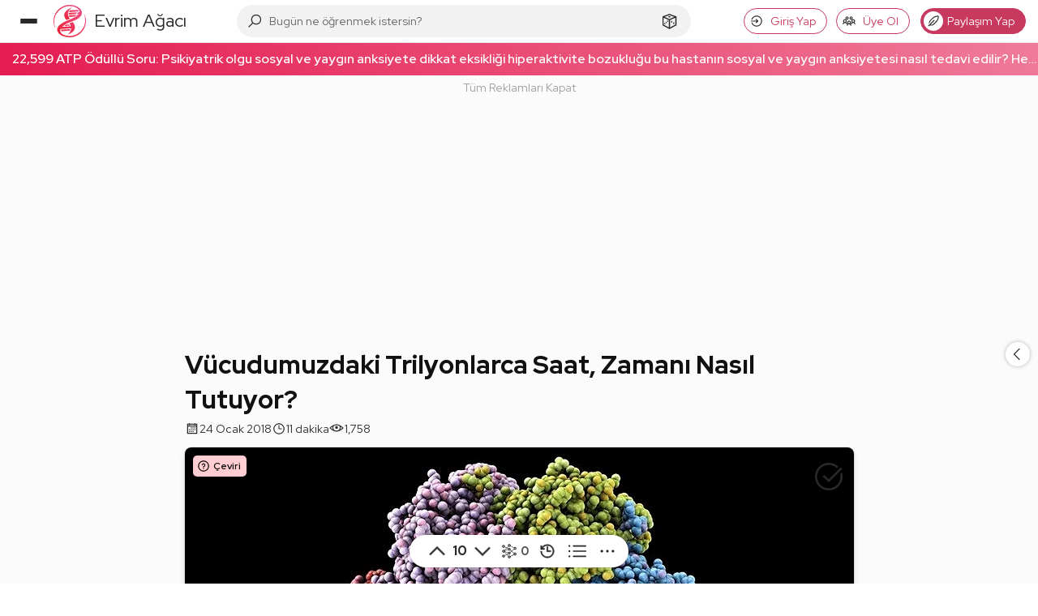

--- FILE ---
content_type: text/html; charset=UTF-8
request_url: https://evrimagaci.org/vucudumuzdaki-trilyonlarca-saat-zamani-nasil-tutuyor-5133
body_size: 82471
content:
<!doctype html>
<html class="no-js" lang="tr">
<head>
            <meta charset="utf-8">
    <meta http-equiv="x-ua-compatible" content="ie=edge">
    <meta name="viewport"
          content="width=device-width, initial-scale=1, minimum-scale=1, maximum-scale=1, user-scalable=0, viewport-fit=cover">
    <title>Vücudumuzdaki Trilyonlarca Saat, Zamanı Nasıl Tutuyor? - Evrim Ağacı</title>
    <meta name="description" content="Carrie Partch, ilk keşfi yaptığı zaman doktora sonrası döneminin&amp;nbsp;sonlarındaydı. Yapısal&amp;nbsp;biyolog&amp;nbsp;Partch, insan proteinlerinden"/>
    
    <link rel="preconnect" href="https://thumbor.evrimagaci.org" crossorigin>
    <link rel="dns-prefetch" href="https://mc.yandex.ru">
    <link rel="dns-prefetch" href="https://www.googletagmanager.com" crossorigin>
            <link rel="dns-prefetch" href="https://static.virgul.com" crossorigin>
        
    <link rel="preload" href="/public/fonts/redhatdisplay-italic-latin-ext.woff2" as="font"
          type="font/woff2" crossorigin>
    <link rel="preload" href="/public/fonts/redhatdisplay-italic-latin.woff2" as="font"
          type="font/woff2" crossorigin>
    <link rel="preload" href="/public/fonts/redhatdisplay-normal-latin-ext.woff2" as="font"
          type="font/woff2" crossorigin>
    <link rel="preload" href="/public/fonts/redhatdisplay-normal-latin.woff2" as="font"
          type="font/woff2" crossorigin>

                        <link  imagesrcset="https://thumbor.evrimagaci.org/eefLre0JjnP_BQteptaH4cQWUqQ=/250x0/filters:format(webp):quality(85):sharpen(0.5,0.5,true)/old%2Fcontent_media%2Fbec4bf004d67d9448a1cab048bb71108.jpg 250w, https://thumbor.evrimagaci.org/wJUlNEaeB0POK3DNovkQ--Npixg=/400x0/filters:format(webp):quality(85):sharpen(0.5,0.5,true)/old%2Fcontent_media%2Fbec4bf004d67d9448a1cab048bb71108.jpg 400w, https://thumbor.evrimagaci.org/OySeJHQQ0v8f4Ybd0ziJ2X3vaDU=/500x0/filters:format(webp):quality(85):sharpen(0.5,0.5,true)/old%2Fcontent_media%2Fbec4bf004d67d9448a1cab048bb71108.jpg 500w, https://thumbor.evrimagaci.org/PjoPo67mg-mfQLIQgtfRUIWtGfA=/600x0/filters:format(webp):quality(85):sharpen(0.5,0.5,true)/old%2Fcontent_media%2Fbec4bf004d67d9448a1cab048bb71108.jpg 600w, https://thumbor.evrimagaci.org/yW58AuV7aLqSaBBX4juLGHpvXZ0=/825x0/filters:format(webp):quality(85):sharpen(0.5,0.5,true)/old%2Fcontent_media%2Fbec4bf004d67d9448a1cab048bb71108.jpg 825w, https://thumbor.evrimagaci.org/PquV_Z_hxc0IEdyp6RjSS46Hyx8=/1200x0/filters:format(webp):quality(85):sharpen(0.5,0.5,true)/old%2Fcontent_media%2Fbec4bf004d67d9448a1cab048bb71108.jpg 1200w, https://thumbor.evrimagaci.org/K0XmXZOOX6sE6cD9SxRLF3g7DQc=/1800x0/filters:format(webp):quality(85):sharpen(0.5,0.5,true)/old%2Fcontent_media%2Fbec4bf004d67d9448a1cab048bb71108.jpg 1800w" imagesizes="(max-width: 850px) calc(100vw - 100px), 825px" as="image" rel="preload">
            
    <meta name="google-site-verification" content="Tcg4zXyANfgpT7caz9CbSI34Bjoj8gj5qGzC35TE5jw"/>
    <meta name="Petal-Search-site-verification" content="fec423d8e0"/>
    <meta name="msvalidate.01" content="102129A50E0EBD0803BA31D0D667889E"/>
    <meta name="p:domain_verify" content="a16ab1156eb4e0da202f8427f47b925b"/>
    <meta property="fb:app_id" content="2028438607415636"/>
    <meta property="fb:admins" content="756080120"/>
    <meta property="fb:admins" content="100002279656706"/>
    <meta property="fb:pages" content="163940083664075"/>
    <meta name="twitter:card" content="summary_large_image"/>
    <meta name="twitter:site" content="@evrimagaci"/>
    <meta name="twitter:creator" content="@evrimagaci"/>
    <meta name="twitter:title" content="Vücudumuzdaki Trilyonlarca Saat, Zamanı Nasıl Tutuyor? - Evrim Ağacı"/>
    <meta name="twitter:description" content="Carrie Partch, ilk keşfi yaptığı zaman doktora sonrası döneminin&amp;nbsp;sonlarındaydı. Yapısal&amp;nbsp;biyolog&amp;nbsp;Partch, insan proteinlerinden">
    <meta name="twitter:image"
          content="https://thumbor.evrimagaci.org/QwrlXaFpynJ7wmV0kaZ9ixnYwY4=/filters:format(webp):quality(85):sharpen(0.5,0.5,true)/old%2Fcontent_media%2Fbec4bf004d67d9448a1cab048bb71108.jpg">
            <meta property="og:type" content="article">
        <meta property="og:site_name" content="Evrim Ağacı">
    <meta property="og:url" content="https://evrimagaci.org/vucudumuzdaki-trilyonlarca-saat-zamani-nasil-tutuyor-5133">
    <meta property="og:image"
          content="https://thumbor.evrimagaci.org/QwrlXaFpynJ7wmV0kaZ9ixnYwY4=/filters:format(webp):quality(85):sharpen(0.5,0.5,true)/old%2Fcontent_media%2Fbec4bf004d67d9448a1cab048bb71108.jpg">
    <meta property="og:title" content="Vücudumuzdaki Trilyonlarca Saat, Zamanı Nasıl Tutuyor? - Evrim Ağacı">
    <meta property="og:description" content="Carrie Partch, ilk keşfi yaptığı zaman doktora sonrası döneminin&amp;nbsp;sonlarındaydı. Yapısal&amp;nbsp;biyolog&amp;nbsp;Partch, insan proteinlerinden">

    <link rel="canonical" href="https://evrimagaci.org/vucudumuzdaki-trilyonlarca-saat-zamani-nasil-tutuyor-5133">
    
            <link rel="alternate" type="application/rss+xml" title="Evrim Ağacı"
              href="https://evrimagaci.org/rss.xml"/>
    
    <meta name="mobile-web-app-capable" content="yes">
    <meta name="thumbnail"
          content="https://thumbor.evrimagaci.org/QwrlXaFpynJ7wmV0kaZ9ixnYwY4=/filters:format(webp):quality(85):sharpen(0.5,0.5,true)/old%2Fcontent_media%2Fbec4bf004d67d9448a1cab048bb71108.jpg">
    <link rel="image_src"
          href="https://thumbor.evrimagaci.org/QwrlXaFpynJ7wmV0kaZ9ixnYwY4=/filters:format(webp):quality(85):sharpen(0.5,0.5,true)/old%2Fcontent_media%2Fbec4bf004d67d9448a1cab048bb71108.jpg"/>
    <link rel="apple-touch-icon" sizes="180x180"
          href="https://thumbor.evrimagaci.org/EHMsg2U7zK_cpWutI0RvMmPx834=/filters:format(webp):quality(85):sharpen(0.5,0.5,true)/evrimagaci.org%2Fpublic%2Fimages%2Flogo%2Fcircle%2F180.png">
    <link rel="shortcut icon" href="/favicon.ico"/>
    <link rel="icon" type="image/png" sizes="192x192"
          href="https://thumbor.evrimagaci.org/ZwJZR7d9a9RKp6ZB-rDhr6mmiJM=/filters:format(webp):quality(85):sharpen(0.5,0.5,true)/evrimagaci.org%2Fpublic%2Fimages%2Flogo%2Fcircle%2F192.png">
    <link rel="icon" type="image/png" sizes="32x32"
          href="https://thumbor.evrimagaci.org/Nmou2EoVgEWqFRG-mkdO__MFA8E=/filters:format(webp):quality(85):sharpen(0.5,0.5,true)/evrimagaci.org%2Fpublic%2Fimages%2Flogo%2Fcircle%2F32.png">
    <meta name="msapplication-TileImage"
          content="https://thumbor.evrimagaci.org/evqehg-c8JqyUc14DaubJNysUK8=/filters:format(webp):quality(85):sharpen(0.5,0.5,true)/evrimagaci.org%2Fpublic%2Fimages%2Flogo%2Fcircle%2F144.png">
    <meta name="msapplication-TileColor" content="#ffffff">
    <meta name="theme-color" content="#ffffff">
    <meta name="view-transition" content="same-origin">
    <link rel="manifest" href="/public/manifest.json"/>
    
    <link rel="stylesheet"
          href="https://evrimagaci.org/public/dist/vendor.bundle.css?v=10892">
    <link rel="stylesheet"
          href="https://evrimagaci.org/public/dist/app.bundle.css?v=10892">
            <meta id="dark-mode-css-meta"
              data-href="https://evrimagaci.org/public/dist/darkmode.bundle.css?v=10892">
            <style>
        body {
            margin: 0;
            font-family: 'Red Hat Display', sans-serif;
            font-size: 16px;
            line-height: 24px;
            font-weight: 400;
        }

        /* Prevent side menu layout shift on page load */
        .side-menu {
            width: 240px;
            flex: none;
            margin-right: 20px;

            @media only screen and (max-width: 991px) {
                margin-right: 0;
            }
        }

        @media only screen and (min-width: 991px) {
            .mars-page {
                display: flex;
                justify-content: center;
            }

            .mars-page .feed-deimos {
                display: flex;
                flex-wrap: nowrap;
            }
        }

        body::-webkit-scrollbar {
            height: 0;
        }

        
        @media only screen and (min-width: 1320px) {
            .mars-page .feed-deimos .feed-container {
                min-width: 760px;
            }

            .mars-page .feed-deimos {
                min-width: 1060px;
            }
        }

        @media only screen and (min-width: 1199px) {
            .mars-page {
                display: flex;
                justify-content: center;
                padding-top: 10px;
            }

            .mars-page .feed-deimos {
                display: flex;
                flex-wrap: nowrap;
                width: 950px;
            }

            .mars-page .feed-deimos .feed-container {
                width: 650px;
            }

            .deimos-container {
                flex: none;
                width: 280px;
                /*border-left: 1px solid hsla(var(--text-color), 0.1);*/
                margin-left: 20px;
                margin-top: 12px;
            }

            .deimos-container .deimos-wrapper {
                position: sticky;
                top: 70px;
                max-height: calc(100vh - 150px);
                overflow-x: hidden;
                overflow-y: auto;
                padding-left: 10px;
                scrollbar-color: #cccccc66 transparent;
                scrollbar-width: thin;
                padding-right: 5px;
            }
        }

            </style>

        
        <script>
        const shouldApplyDarkVars = (function () {
            // Forced dark mode
            if (document.cookie && document.cookie.indexOf('night_mode=1') !== -1) {
                return true;
            }

            // Auto-by-time mode: dark between 19:00-07:00
            if (document.cookie && document.cookie.indexOf('night_mode=3') !== -1) {
                const hour = new Date().getHours();
                return hour >= 19 || hour < 7;
            }

            // Auto mode (cookie='2') or no cookie (default) - check system preference
            const hasAutoCookie = document.cookie && document.cookie.indexOf('night_mode=2') !== -1;
            const hasNoCookie = !document.cookie || document.cookie.indexOf('night_mode') === -1;

            if (hasAutoCookie || hasNoCookie) {
                return window.matchMedia && window.matchMedia('(prefers-color-scheme: dark)').matches;
            }

            // Light mode (cookie='0') or unknown
            return false;
        })();

        if (shouldApplyDarkVars) {
            const s = document.documentElement.style;
            s.setProperty('--bg-color-ground', '0, 0%, 7%');
            s.setProperty('--bg-color-1st-layer', '0, 0%, 12%');
            s.setProperty('--bg-color-2nd-layer', '0, 0%, 22%');
            s.setProperty('--bg-color-3rd-layer', '0, 0%, 27%');
            s.setProperty('--text-color', '360, 100%, 100%');
            s.setProperty('--link-color', '206, 14%, 59%');
            s.setProperty('--link-hover-color', '206, 110%, 40%');
        }
        window.isPwa = (window.matchMedia && window.matchMedia('(display-mode: standalone)').matches)
            || (navigator && navigator.standalone);

        window.eaEnv = 'live';
        window.eaJsVersion = 10892;
                window.eaUserId = 0;
        window.eaNotificationCount = 0;
                
        window.eaUserCharLimit = 420;
        window.eaRewardedAdsKey = '';
        window.eaTypesenseKey = 'lQWx5ftY8edQWnusmh6qOEAytMKsmzw6';
        window.isWebview = (function () {
            const ua = navigator.userAgent.toLowerCase();
            return ua.indexOf('evrimagaciapp') !== -1;
        })();

        window.metricaId = 54217711;
        window.metricaId2 = 54288591;

        window.yme = function (p1, p2, p3, p4) {
            if (typeof window.ym === 'function') {
                window.ym(p1, p2, p3, p4);
            }
        };

        window.eaBaseURL = 'https://evrimagaci.org/';
        window.eaPublicURL = 'https://evrimagaci.org/public';
        window.eaJsPath = 'https://evrimagaci.org/public/js';
        window.eaCssPath = 'https://evrimagaci.org/public/css';
        window.eaDistPath = 'https://evrimagaci.org/public/dist';
    </script>
    <script type="text/javascript" async
            src="https://www.googletagmanager.com/gtag/js?id=G-7B41WXDP2G"></script>
    <script>
        window.dataLayer = window.dataLayer || [];

        function gtag() {
            dataLayer.push(arguments);
        }

        if (window.eaUserId > 0) {
            gtag('set', {'user_id': window.eaUserId});
        }

        gtag('js', new Date());

        gtag('config', 'G-7B41WXDP2G', {'custom_map': {'dimension1': 'is_pwa'}});
        if (isPwa) {
            gtag('event', 'is_pwa_dimension', {'is_pwa': true, 'non_interaction': true});
        }
    </script>
    <script>
        (function (m, e, t, r, i, k, a) {
            m[i] = m[i] || function () {
                (m[i].a = m[i].a || []).push(arguments)
            };
            m[i].l = 1 * new Date();
            k = e.createElement(t), a = e.getElementsByTagName(
                t)[0], k.async = 1, k.src = r, a.parentNode.insertBefore(k, a)
        })
        (window, document, "script", "https://mc.yandex.ru/metrika/tag.js", "ym");

        let yaParams = {};
        let yaUserParams = {};
        if (window.eaUserId) {
            yaUserParams.UserID = window.eaUserId;
        }
        yaUserParams.is_supporter = window.eaUserS ? 1 : 0;
        if (isPwa) {
            yaParams.isPwa = true;
        }
        window.ym(window.metricaId, "init", {
            clickmap: false,
            trackLinks: true,
            accurateTrackBounce: true,
            webvisor: false,
            params: yaParams,
            userParams: yaUserParams
        });
    </script>
    <noscript>
        <div>
            <img src="https://mc.yandex.ru/watch/54217711"
                 height="1" width="1" style="position:absolute; left:-9999px;" alt=""/>
    </noscript>

</head>
<body>

<div class="site-overlay"></div>
<header     class="feed-side-active" >
    <div class="ea-container">
        <div class="hamburger-menu"><span></span></div>
        <a href="https://evrimagaci.org/" class="logo">
            <img src="https://evrimagaci.org/public/images/logo/v3.svg" width="40" height="40"
                 alt="Evrim Ağacı Logo">
            <span class="title">
        Evrim Ağacı
        
      </span>
        </a>
        <div class="center">
  <div class="search-container" data-ea-module="search">
    <div class="search-mobile-head">
      <div class="head-title">Keşfedin, Öğrenin ve Paylaşın</div>
      <div class="head-sub-title">Evrim Ağacı'nda Aradığın Her Şeye Ulaşabilirsin!</div>
      <div class="search-close">
          <svg fill="#000000" class="eacon eac-times-solid" width="18"  height="18" xmlns="http://www.w3.org/2000/svg" viewBox="0 0 32 32"><path d="M7.219 5.781L5.78 7.22 14.563 16 5.78 24.781 7.22 26.22 16 17.437l8.781 8.782 1.438-1.438L17.437 16l8.782-8.781L24.78 5.78 16 14.563z"/></svg>      </div>
    </div>
    <div class="search-input-wrapper">
      <div class="search-icon">
          <svg fill="#000000" class="eacon eac-search-solid" width="18"  height="18" xmlns="http://www.w3.org/2000/svg" viewBox="0 0 32 32"><path d="M19 3C13.488 3 9 7.488 9 13c0 2.395.84 4.59 2.25 6.313L3.281 27.28 4.72 28.72l7.968-7.969A9.922 9.922 0 0 0 19 23c5.512 0 10-4.488 10-10S24.512 3 19 3zm0 2c4.43 0 8 3.57 8 8s-3.57 8-8 8-8-3.57-8-8 3.57-8 8-8z"/></svg>      </div>
      <input type="text" class="search-input" tabindex="-1"
             placeholder="Bugün ne öğrenmek istersin?">
      <div class="search-clear">
          <svg fill="#000000" class="eacon eac-plus-solid" width="18"  height="18" xmlns="http://www.w3.org/2000/svg" viewBox="0 0 32 32"><path d="M15 5v10H5v2h10v10h2V17h10v-2H17V5z"/></svg>      </div>
      <a href="https://evrimagaci.org/rastgele" class="random-btn">
          <svg fill="#000000" class="eacon eac-dice-d6-solid" width="18"  height="18" xmlns="http://www.w3.org/2000/svg" viewBox="0 0 32 32"><path d="M16 2.938L4.656 7.061 4 7.313v15.282l.531.281 11 6 .469.25.469-.25 11-6 .531-.281V7.312l-.656-.25zm0 2.124l8.375 3.032L16 11.906 7.625 8.094zM16 7c-1.105 0-2 .45-2 1s.895 1 2 1 2-.45 2-1-.895-1-2-1zM6 9.531l9 4.094v12.688l-9-4.907zm20 0v11.875l-9 4.907V13.624zM12.656 14c-.37 0-.656.355-.656.875 0 .668.355 1.36.875 1.656.148.074.32.063.469.063.222 0 .351-.07.5-.219.074-.148.156-.36.156-.656 0-.668-.45-1.36-.969-1.656-.148-.075-.226-.063-.375-.063zm7.375 1a.946.946 0 0 0-.25.094c-.61.261-1.125 1.125-1.125 1.906 0 .262-.02.512.157.688.175.175.363.28.625.28.175 0 .355-.007.53-.093.61-.348 1.032-1.148 1.032-1.844 0-.61-.258-1.031-.781-1.031-.043 0-.114-.012-.188 0zm-9.906 1.281c-.371 0-.656.356-.656.875 0 .668.355 1.328.875 1.625.148.074.289.094.437.094.223 0 .383-.07.531-.219.075-.148.157-.39.157-.687 0-.668-.45-1.328-.969-1.625-.148-.074-.227-.063-.375-.063zm13.406 1.157c-.074.011-.164.019-.25.062-.61.262-1.125 1.156-1.125 1.938 0 .261.012.511.188.687.176.176.332.25.593.25.176 0 .356.023.532-.063.61-.347 1.031-1.148 1.031-1.843 0-.61-.258-1.032-.781-1.032-.043 0-.114-.011-.188 0zm-15.875.968c-.37 0-.656.356-.656.875 0 .668.355 1.36.875 1.657.148.074.32.062.469.062.222 0 .351-.07.5-.219.074-.148.156-.36.156-.656 0-.668-.45-1.36-.969-1.656-.148-.074-.226-.063-.375-.063z"/></svg>      </a>
      <div class="search-btn">
          <svg fill="#000000" class="eacon eac-arrow-right-solid" width="18"  height="18" xmlns="http://www.w3.org/2000/svg" viewBox="0 0 32 32"><path d="M18.719 6.781L17.28 8.22 24.063 15H4v2h20.063l-6.782 6.781 1.438 1.438 8.5-8.5.687-.719-.687-.719z"/></svg>      </div>
    </div>
    <div class="search-result-wrapper">
      <div class="search-result">
        <div class="search-tabs">
          <div class="search-tab-heads">
            <div class="tab-list"></div>
          </div>
          <div class="search-tab-contents"></div>
        </div>
      </div>
      <div class="search-mega-nav">
        <div class="nav-column">
          <div class="column-title">EA Akademi</div>
          <div class="nav-list">
            <a href="https://evrimagaci.org/makale">
              <div class="nav-icon">
                  <svg fill="#000000" class="eacon eac-book-reader-solid" width="18"  height="18" xmlns="http://www.w3.org/2000/svg" viewBox="0 0 32 32"><path d="M16 4c-3.3 0-6 2.7-6 6 0 1.008.246 1.945.688 2.781C8.863 12.336 6.64 12 4 12H2.719l3.5 14H7c3.406 0 5.5.488 6.719.938.61.226.996.449 1.219.593.222.145.25.157.25.157l.28.312h1.063l.282-.313s.027-.011.25-.156c.222-.144.609-.367 1.218-.593C19.5 26.488 21.594 26 25 26h.781l3.5-14H28c-2.629 0-4.848.316-6.656.75.43-.824.656-1.758.656-2.75 0-3.3-2.7-6-6-6zm0 2c2.223 0 4 1.777 4 4s-1.777 4-4 4-4-1.777-4-4 1.777-4 4-4zM5.312 14.125c3.11.152 5.649.691 7.313 1.313 1.34.5 2 .886 2.375 1.124v8.75c-.18-.082-.344-.167-.563-.25-1.351-.5-3.57-.921-6.656-1zm21.375 0l-2.468 9.938c-3.086.078-5.305.5-6.657 1-.218.082-.382.167-.562.25v-8.75c.375-.243 1.031-.633 2.344-1.125 1.652-.622 4.195-1.16 7.343-1.313z"/></svg>              </div>
              <div class="nav-content">
                <div class="nav-title">Son Makaleler</div>
                <div class="nav-sum">
                  Son makalelerimizi keşfedin, ilginizi çekecek güncel konular ve yeni fikirlerle
                  buluşun!
                </div>
              </div>
            </a>
            <a href="https://evrimagaci.org/akademi">
              <div class="nav-icon">
                  <svg fill="#000000" class="eacon eac-graduation-cap-solid" width="18"  height="18" xmlns="http://www.w3.org/2000/svg" viewBox="0 0 32 32"><path d="M16 4.875l-.469.25-13.5 7L.312 13 2 13.844v8.437c-.598.348-1 .98-1 1.719a1.999 1.999 0 1 0 4 0c0-.738-.402-1.371-1-1.719v-7.406l2 1.031V21c0 .441.203.84.438 1.094.234.254.519.406.812.562.59.309 1.29.528 2.156.719 1.735.387 4.047.625 6.594.625 2.547 0 4.86-.238 6.594-.625.867-.191 1.566-.41 2.156-.719.293-.156.578-.308.813-.562A1.66 1.66 0 0 0 26 21v-5.094l3.969-2.031L31.687 13l-1.718-.875-13.5-7zm0 2.25L27.313 13l-1.782.906a2.965 2.965 0 0 0-.781-.562c-.586-.309-1.29-.528-2.156-.719C20.864 12.238 18.559 12 16 12s-4.863.238-6.594.625c-.867.191-1.57.41-2.156.719a2.965 2.965 0 0 0-.781.562L4.687 13zM16 14c2.441 0 4.637.223 6.156.563.758.167 1.367.363 1.688.53.101.055.117.095.156.126v3.812c-.418-.152-.875-.289-1.406-.406C20.859 18.238 18.547 18 16 18c-2.547 0-4.86.238-6.594.625-.531.117-.988.254-1.406.406V15.22c.04-.031.055-.07.156-.125.32-.168.93-.364 1.688-.531C11.364 14.223 13.559 14 16 14zm0 6c2.426 0 4.633.223 6.156.563a7.17 7.17 0 0 1 1.375.437 7.17 7.17 0 0 1-1.375.438c-1.523.34-3.73.562-6.156.562-2.426 0-4.633-.223-6.156-.563A7.17 7.17 0 0 1 8.469 21a7.17 7.17 0 0 1 1.375-.438C11.367 20.223 13.574 20 16 20z"/></svg>              </div>
              <div class="nav-content">
                <div class="nav-title">EA Akademi</div>
                <div class="nav-sum">
                  Bilimi öğrenmeye nereden başlayacağını bilemiyor musun? Buradan başla!
                </div>
              </div>
            </a>
            <a href="https://evrimagaci.org/soru-cevap">
              <div class="nav-icon">
                  <svg fill="#000000" class="eacon eac-question-solid" width="18"  height="18" xmlns="http://www.w3.org/2000/svg" viewBox="0 0 32 32"><path d="M16 4c-4.328 0-8 3.055-8 7v3h6v-3c0-.148.09-.363.438-.594.347-.23.914-.406 1.562-.406.652 0 1.219.176 1.563.406.343.23.437.43.437.594 0 .578-.188.98-.563 1.438-.375.457-.957.93-1.593 1.468C14.566 14.988 13 16.496 13 19v1h6v-1c0-.34.125-.578.5-.969.375-.39.996-.851 1.656-1.406C22.476 15.515 24 13.816 24 11c0-3.91-3.664-7-8-7zm0 2c3.395 0 6 2.367 6 5 0 2.145-.977 3.102-2.156 4.094-.59.496-1.219.98-1.782 1.562-.347.36-.617.828-.812 1.344h-1.938c.313-1.012.922-1.781 1.844-2.563.614-.515 1.282-1.054 1.844-1.75.563-.695 1-1.605 1-2.687 0-.96-.57-1.758-1.313-2.25C17.945 8.258 17.005 8 16 8c-1.008 0-1.95.258-2.688.75C12.575 9.242 12 10.043 12 11v1h-2v-1c0-2.684 2.598-5 6-5zm-3 16v6h6v-6zm2 2h2v2h-2z"/></svg>              </div>
              <div class="nav-content">
                <div class="nav-title">Soru & Cevap</div>
                <div class="nav-sum">Soru sor, cevap ver, bilimseverlerle birlikte öğren!</div>
              </div>
            </a>
            <a href="https://evrimagaci.org/podcast">
              <div class="nav-icon">
                  <svg fill="#000000" class="eacon eac-podcast-solid" width="18"  height="18" xmlns="http://www.w3.org/2000/svg" viewBox="0 0 32 32"><path d="M16.5 3C10.159 3 5 8.159 5 14.5c0 4.649 2.779 8.654 6.758 10.465a30.38 30.38 0 0 1-.238-2.39C8.813 20.897 7 17.91 7 14.5 7 9.262 11.262 5 16.5 5S26 9.262 26 14.5c0 3.411-1.813 6.398-4.52 8.074a30.427 30.427 0 0 1-.238 2.39C25.222 23.155 28 19.15 28 14.5 28 8.159 22.841 3 16.5 3zm0 4C12.364 7 9 10.364 9 14.5a7.487 7.487 0 0 0 2.795 5.832 4.098 4.098 0 0 1 1.143-1.65A5.488 5.488 0 0 1 11 14.5c0-3.032 2.468-5.5 5.5-5.5s5.5 2.468 5.5 5.5a5.488 5.488 0 0 1-1.938 4.182 4.075 4.075 0 0 1 1.143 1.65A7.487 7.487 0 0 0 24 14.5c0-4.136-3.364-7.5-7.5-7.5zm0 4c-1.93 0-3.5 1.57-3.5 3.5s1.57 3.5 3.5 3.5 3.5-1.57 3.5-3.5-1.57-3.5-3.5-3.5zm0 2c.827 0 1.5.673 1.5 1.5s-.673 1.5-1.5 1.5-1.5-.673-1.5-1.5.673-1.5 1.5-1.5zm0 6c-3.159 0-3.5 2.076-3.5 2.969 0 1.644.537 4.95.83 6.205.13.55.648 1.826 2.67 1.826s2.54-1.276 2.67-1.826c.293-1.253.83-4.561.83-6.205 0-.893-.341-2.969-3.5-2.969zm0 2c1.5 0 1.5.56 1.5.969 0 1.335-.47 4.43-.777 5.748-.025.105-.067.283-.723.283-.656 0-.698-.177-.723-.281-.306-1.314-.777-4.414-.777-5.75 0-.41 0-.969 1.5-.969z"/></svg>              </div>
              <div class="nav-content">
                <div class="nav-title">Podcastler</div>
                <div class="nav-sum">
                  Makalelerimizi, ses sanatçıları ve yarı-profesyonel seslendirmenlerin sesinden
                  dinle!
                </div>
              </div>
            </a>
          </div>
        </div>

        <div class="nav-column">
          <div class="column-title">Sosyal</div>
          <div class="nav-list">
            <a href="https://evrimagaci.org/sosyal">
              <div class="nav-icon">
                  <svg fill="#000000" class="eacon eac-bee-hive" width="18"  height="18" height="512pt" preserveAspectRatio="xMidYMid meet" viewBox="0 0 512 512" width="512pt" xmlns="http://www.w3.org/2000/svg"><g transform="matrix(.1 0 0 -.1 0 512)"><path d="m1800 4707c-173-93-720-415-737-434l-23-24v-407l-1-407-332-190c-182-104-344-202-359-217l-28-26v-440c0-413 1-441 18-463 11-12 171-111 358-218l339-196 5-412c4-356 7-414 21-428 8-9 179-111 380-227 283-164 372-211 399-211 28 0 107 41 374 196 187 108 343 197 347 197 3 0 159-88 345-197 263-152 347-196 374-196 28 0 112 44 395 208 198 114 369 216 380 227 19 18 20 35 25 430l5 412 335 193c184 106 345 205 357 219l23 25v440 441l-27 26c-16 15-177 113-360 217l-332 190-1 407v407l-22 24c-13 14-185 118-383 233-283 163-367 207-395 207-27 0-111-44-374-196-186-109-342-197-345-197-4 0-160 88-346 196-186 107-350 197-364 200s-37-1-51-9zm366-348 314-182-2-371-3-371-317-183-317-183-318 183-318 184-3 370-2 371 312 181c172 99 319 181 326 181 8 1 155-81 328-180zm1440 0 314-182-2-371-3-371-317-183-317-183-318 183-318 184-3 370-2 371 312 181c172 99 319 181 326 181 8 1 155-81 328-180zm-2170-1243 319-184v-372-373l-317-183-317-184-318 184-318 184v372 371l315 184c173 100 316 183 316 184 1 1 145-82 320-183zm1440 0 319-184v-372-373l-317-183-317-184-318 184-318 184v372 371l315 184c173 100 316 183 316 184 1 1 145-82 320-183zm1440 0 319-184v-372-373l-317-183-317-183-318 183-318 184v372 371l315 184c173 100 316 183 316 184 1 1 145-82 320-183zm-2156-1249 315-182 3-371 2-371-314-182c-173-99-319-181-325-181-7 0-153 82-326 182l-315 181 2 371 3 370 315 183c173 100 317 182 320 182s147-82 320-182zm1440 0 315-182 3-371 2-371-314-182c-173-99-319-181-325-181-7 0-153 82-326 182l-315 181 2 371 3 370 315 183c173 100 317 182 320 182s147-82 320-182z"/><path d="m2065 4245c-26-25-32-63-15-95 5-10 48-40 95-67l85-48v-103c0-101 1-104 29-133 16-16 37-29 46-29 21 0 57 19 72 39s18 283 3 311c-14 25-234 150-265 150-14 0-37-11-50-25z"/><path d="m3505 4245c-26-25-32-63-15-95 5-10 48-40 95-67l85-48v-103c0-101 1-104 29-133 16-16 37-29 46-29 21 0 57 19 72 39s18 283 3 311c-14 25-234 150-265 150-14 0-37-11-50-25z"/><path d="m1341 2994c-26-33-27-78-3-102 11-11 53-38 95-62l77-44v-102c0-87 3-105 21-128 29-37 89-37 118 0 19 24 21 40 21 166 0 165 7 154-147 241-115 65-151 71-182 31z"/><path d="m2781 2994c-26-33-27-78-3-102 11-11 53-38 95-62l77-44v-102c0-87 3-105 21-128 29-37 89-37 118 0 19 24 21 40 21 166 0 165 7 154-147 241-115 65-151 71-182 31z"/><path d="m4221 2994c-26-33-27-78-3-102 11-11 53-38 95-62l77-44v-102c0-87 3-105 21-128 29-37 89-37 118 0 19 24 21 40 21 166 0 165 7 154-147 241-115 65-151 71-182 31z"/><path d="m2100 1773c-34-12-60-47-60-79 0-38 27-64 124-118l66-37v-105c0-98 2-107 25-129 32-33 78-33 110 0 24 23 25 29 25 164 0 167 3 162-141 244-103 59-126 68-149 60z"/><path d="m3540 1773c-34-12-60-47-60-79 0-38 27-64 124-118l66-37v-105c0-98 2-107 25-129 32-33 78-33 110 0 24 23 25 29 25 164 0 167 3 162-141 244-103 59-126 68-149 60z"/></g></svg>              </div>
              <div class="nav-content">
                <div class="nav-title">Sosyal</div>
                <div class="nav-sum">
                  Aklından geçenleri, öğrendiklerini, önerilerini Türkiye'deki bilimseverlerle
                  paylaş!
                </div>
              </div>
            </a>
            <a href="https://evrimagaci.org/etkinlik-ilan">
              <div class="nav-icon">
                  <svg fill="#000000" class="eacon eac-calendar" width="18"  height="18" xmlns="http://www.w3.org/2000/svg" viewBox="0 0 32 32"><path d="M9 4v1H5v22h22V5h-4V4h-2v1H11V4zM7 7h2v1h2V7h10v1h2V7h2v2H7zm0 4h18v14H7zm6 2v2h2v-2zm4 0v2h2v-2zm4 0v2h2v-2zM9 17v2h2v-2zm4 0v2h2v-2zm4 0v2h2v-2zm4 0v2h2v-2zM9 21v2h2v-2zm4 0v2h2v-2zm4 0v2h2v-2z"/></svg>              </div>
              <div class="nav-content">
                <div class="nav-title">Pano</div>
                <div class="nav-sum">
                  Etkinlik mi düzenliyorsun? Bir ilanın mı var? Bilimseverlere duyur, katılımcı
                  topla!
                </div>
              </div>
            </a>
            <a href="https://evrimagaci.org/eserler">
              <div class="nav-icon">
                  <svg fill="#000000" class="eacon eac-record-vinyl-solid" width="18"  height="18" xmlns="http://www.w3.org/2000/svg" viewBox="0 0 32 32"><path d="M16 4C9.383 4 4 9.383 4 16s5.383 12 12 12 12-5.383 12-12S22.617 4 16 4zm0 2c5.535 0 10 4.465 10 10s-4.465 10-10 10S6 21.535 6 16 10.465 6 16 6zm5.531 3.063l-1.906 1.874 1.438 1.438 1.875-1.906zM16 11c-2.75 0-5 2.25-5 5s2.25 5 5 5 5-2.25 5-5-2.25-5-5-5zm0 2c1.668 0 3 1.332 3 3s-1.332 3-3 3-3-1.332-3-3 1.332-3 3-3zm0 2c-.55 0-1 .45-1 1s.45 1 1 1 1-.45 1-1-.45-1-1-1zm-5.063 4.625l-1.874 1.906 1.406 1.407 1.906-1.875z"/></svg>              </div>
              <div class="nav-content">
                <div class="nav-title">Eser</div>
                <div class="nav-sum">
                  İnsan zihninin yazıya ve ekrana dökülmüş halini kategorize ettiğimiz projemize
                  katkı sağla!
                </div>
              </div>
            </a>
            <a href="https://evrimagaci.org/doga-gozlemleri">
              <div class="nav-icon">
                  <svg fill="#000000" class="eacon eac-binoculars-solid" width="18"  height="18" xmlns="http://www.w3.org/2000/svg" viewBox="0 0 32 32"><path d="M11 5C9.031 5 7.46 6.441 7.125 8.313c-1.89.476-3.531 1.707-4.25 3.656h-.031L.719 17.938A6.955 6.955 0 0 0 0 21c0 3.855 3.145 7 7 7 3.473 0 6.367-2.55 6.906-5.875A2.983 2.983 0 0 0 16 23c.813 0 1.55-.34 2.094-.875C18.633 25.449 21.527 28 25 28c3.855 0 7-3.145 7-7 0-.973-.2-1.906-.563-2.75l-2.28-6.375-.032-.031v-.031c-.73-1.774-2.348-3.012-4.25-3.5C24.539 6.44 22.969 5 21 5c-1.855 0-3.363 1.285-3.813 3h-2.375C14.364 6.285 12.855 5 11 5zm0 2c1.191 0 2 .809 2 2v1h6V9c0-1.191.809-2 2-2 1.191 0 2 .809 2 2v.906l.906.094c1.485.156 2.766 1.191 3.344 2.531.008.02.023.043.031.063l.75 2.125A6.94 6.94 0 0 0 25 14c-2.926 0-5.426 1.816-6.469 4.375A3.013 3.013 0 0 0 16 17c-1.05 0-1.996.543-2.531 1.375C12.426 15.816 9.926 14 7 14c-1.07 0-2.09.254-3 .688l.75-2.032v-.031C5.332 11.078 6.559 10.16 8.094 10L9 9.906V9c0-1.191.809-2 2-2zm-4 9c2.773 0 5 2.227 5 5s-2.227 5-5 5-5-2.227-5-5c0-.707.176-1.36.438-1.969.015-.039.015-.086.03-.125A4.977 4.977 0 0 1 7 16zm18 0c2.773 0 5 2.227 5 5s-2.227 5-5 5-5-2.227-5-5 2.227-5 5-5zm-9 3c.563 0 1 .438 1 1 0 .563-.438 1-1 1-.563 0-1-.438-1-1 0-.563.438-1 1-1z"/></svg>              </div>
              <div class="nav-content">
                <div class="nav-title">Doğa Gözlemleri</div>
                <div class="nav-sum">
                  Etrafımız birbirinden harika canlılarla dolu; ama onları çoğu zaman görmezden
                  geliyoruz. Buna son verdik!
                </div>
              </div>
            </a>
          </div>
        </div>

        <div class="nav-column">
          <div class="column-title">Bilimsel Veritabanı</div>
          <div class="nav-list">
            <a href="https://evrimagaci.org/yasam-agaci">
              <div class="nav-icon">
                  <svg fill="#000000" class="eacon eac-pagelines" width="18"  height="18" xmlns="http://www.w3.org/2000/svg" viewBox="0 0 32 32"><path d="M15.094 4s-1.207 1.664-.844 4.281c.277 1.98 1.93 3.223 2.844 3.75.031.953.008 1.926-.094 2.906-.46-1.124-1.492-3.093-3.406-3.78-1.86-.673-4.219.187-4.219.187.316 2.316 1.836 4.117 4.313 4.562 1.585.285 2.644.102 3.187-.031-.25 1.672-.71 3.324-1.375 4.813-.36-1.106-1.512-3.368-4.844-3.75-1.957-.223-3.812 1-3.812 1s1.191 4.28 5.031 4.28c1.559 0 2.59-.355 3.188-.624-.032.062-.06.125-.094.187-1.707 3.082-4.41 5.219-8.5 5.219v1c4.445 0 7.543-2.441 9.375-5.75.113-.203.207-.414.312-.625.274.207 1.758 1.25 4.688 1.25 3.238 0 4.687-3.656 4.687-3.656s-1.617-1.344-4.093-1.344c-2.344 0-4.098 1.867-4.907 2.938a19.58 19.58 0 0 0 1.344-4.782c.176.035 3.52.637 5.406-1.281 1.938-1.969 1.625-3.781 1.625-3.781s-3.258-.465-5.031 1.156c-1.117 1.023-1.707 2.723-1.938 3.5.176-1.328.215-2.652.157-3.938a6.783 6.783 0 0 0 .843-3.25C18.938 5.242 15.095 4 15.095 4z"/></svg>              </div>
              <div class="nav-content">
                <div class="nav-title">Yaşam Ağacı</div>
                <div class="nav-sum">
                  Canlılığı tanımanın en iyi yolu, akrabalık ilişkilerini anlamak. Projemizi gezmeye
                  başla!
                </div>
              </div>
            </a>

            <a href="https://evrimagaci.org/kategori/gerceklik-analizi-arastirmalari-2415">
              <div class="nav-icon">
                  <svg fill="#000000" class="eacon eac-paste-solid" width="18"  height="18" xmlns="http://www.w3.org/2000/svg" viewBox="0 0 32 32"><path d="M15 3c-1.258 0-2.152.89-2.594 2H5v23h8v2h14V14h-2V5h-7.406C17.152 3.89 16.258 3 15 3zm0 2c.555 0 1 .445 1 1v1h3v2h-8V7h3V6c0-.555.445-1 1-1zM7 7h2v4h12V7h2v7H13v12H7zm8 9h10v12H15z"/></svg>              </div>
              <div class="nav-content">
                <div class="nav-title">Gerçeklik Analizi</div>
                <div class="nav-sum">
                  Sahte olanla gerçeği birbirinden ayırmak istiyorsan veya aklına takılanlar varsa,
                  bu projemizi inceleyebilirsin.
                </div>
              </div>
            </a>

            <a href="https://evrimagaci.org/sozluk">
              <div class="nav-icon">
                  <svg fill="#000000" class="eacon eac-book-solid" width="18"  height="18" xmlns="http://www.w3.org/2000/svg" viewBox="0 0 32 32"><path d="M9 4C7.355 4 6 5.355 6 7v18c0 1.645 1.355 3 3 3h17V4zm0 2h15v16H9a2.95 2.95 0 0 0-1 .188V7c0-.566.434-1 1-1zm2 3v2h11V9zM9 24h15v2H9c-.566 0-1-.434-1-1 0-.566.434-1 1-1z"/></svg>              </div>
              <div class="nav-content">
                <div class="nav-title">Bilim Sözlüğü</div>
                <div class="nav-sum">
                  Bilimin dili ve terminolojisi ilk etapta zor gelebilir. Bilim Sözlüğü, bu sorunu
                  kökünden çözüyor!
                </div>
              </div>
            </a>

            <a href="https://evrimagaci.org/etiket/hastalik-katalogu-12449">
              <div class="nav-icon">
                  <svg fill="#000000" class="eacon eac-pastafarianism-solid" width="18"  height="18" xmlns="http://www.w3.org/2000/svg" viewBox="0 0 32 32"><path d="M11 4C9.346 4 8 5.346 8 7c0 1.319.862 2.429 2.047 2.83.055.688.19 1.666.537 2.59-.912.478-1.71 1.048-2.324 1.68-.101.095-.19.2-.281.306-.057.067-.13.131-.182.2l.012.007c-.08.105-.15.214-.22.326-.5-.129-.765-.527-1.194-1.386C5.885 12.536 5.118 11 3 11v2c.81 0 1.07.375 1.605 1.447.42.838 1.029 2.016 2.41 2.408-.001.05-.015.095-.015.145 0 .962.355 1.833.922 2.523A1.997 1.997 0 0 1 6 21c-1.103 0-2-.897-2-2H2c0 2.206 1.794 4 4 4 1.583 0 2.942-.932 3.59-2.27.44.168.912.27 1.41.27.173 0 .338-.03.506-.05-.077.296-.142.594-.194.859C10.966 23.592 10.69 25 8 25v2c4.339 0 4.925-3.01 5.275-4.809.101-.518.182-.824.258-1.056.69.543 1.55.865 2.467.865a3.99 3.99 0 0 0 2.467-.865c.076.232.157.538.258 1.056.35 1.8.936 4.809 5.275 4.809v-2c-2.69 0-2.965-1.408-3.313-3.191a14.97 14.97 0 0 0-.195-.862c.168.022.334.053.508.053.498 0 .97-.102 1.41-.27C23.058 22.068 24.417 23 26 23c2.206 0 4-1.794 4-4h-2c0 1.103-.897 2-2 2-.92 0-1.69-.628-1.922-1.477A3.96 3.96 0 0 0 25 17c0-.05-.014-.095-.016-.145 1.382-.392 1.991-1.57 2.41-2.408C27.932 13.375 28.19 13 29 13v-2c-2.118 0-2.886 1.536-3.395 2.553-.43.86-.694 1.257-1.195 1.386a3.985 3.985 0 0 0-.219-.326l.012-.008c-.052-.068-.125-.132-.182-.199-.09-.105-.18-.21-.28-.306-.615-.632-1.413-1.202-2.325-1.68.348-.924.482-1.902.537-2.59A2.995 2.995 0 0 0 24 7c0-1.654-1.346-3-3-3s-3 1.346-3 3c0 1.283.814 2.37 1.95 2.799-.055.555-.16 1.242-.366 1.832C18.404 11.234 17.162 11 16 11s-2.405.232-3.584.629c-.205-.588-.31-1.275-.365-1.83A2.997 2.997 0 0 0 14 7c0-1.654-1.346-3-3-3zm0 2a1 1 0 1 1 0 2 1 1 0 0 1 0-2zm10 0a1 1 0 1 1 0 2 1 1 0 0 1 0-2zm-5 7c.975 0 2.027.206 3.021.545C17.821 14.235 17 15.517 17 17c0 .788.236 1.519.63 2.139A1.997 1.997 0 0 1 16 20a1.996 1.996 0 0 1-1.63-.861c.394-.62.63-1.35.63-2.139 0-1.483-.82-2.764-2.021-3.455.994-.34 2.046-.545 3.021-.545zm-5 2c1.103 0 2 .897 2 2s-.897 2-2 2-2-.897-2-2c0-.472.17-.902.445-1.244.064-.08.144-.155.217-.233A1.985 1.985 0 0 1 11 15zm10 0c.516 0 .983.201 1.338.523.073.078.153.154.217.233.274.342.445.772.445 1.244 0 1.103-.897 2-2 2s-2-.897-2-2 .897-2 2-2z"/></svg>              </div>
              <div class="nav-content">
                <div class="nav-title">Hastalık Kataloğu</div>
                <div class="nav-sum">
                  Dünya, hastalıklarla dolu bir yer. Biz, bu hastalıkları tek tek kategorize ediyor
                  ve anlatıyoruz!
                </div>
              </div>
            </a>

            <a href="https://evrimagaci.org/alintilar">
              <div class="nav-icon">
                  <svg fill="#000000" class="eacon eac-quote-left-solid" width="18"  height="18" xmlns="http://www.w3.org/2000/svg" viewBox="0 0 32 32"><path d="M10 8c-3.3 0-6 2.7-6 6v10h10V14H6c0-2.219 1.781-4 4-4zm14 0c-3.3 0-6 2.7-6 6v10h10V14h-8c0-2.219 1.781-4 4-4zM6 16h6v6H6zm14 0h6v6h-6z"/></svg>              </div>
              <div class="nav-content">
                <div class="nav-title">Söz</div>
                <div class="nav-sum">
                  Okuduğun kitapta güzel bir söz mü gördün? İlham almak mı istiyorsun? Burası doğru
                  yer!
                </div>
              </div>
            </a>
          </div>
        </div>

        <div class="column-grid">
                      <div class="nav-column topic-column">
            <div class="topics-fire">
              <img src="https://evrimagaci.org/public/images/icons/flame-emoji.gif"
                   loading="lazy" alt="Flame">
            </div>
            <div class="column-title">Gündem</div>
            <div class="topic-list">
                                  <a href="https://evrimagaci.org/gonderiler/guncel-bilim-haberleri-28">
                    <span class="topic-title">Güncel Bilim Haberleri</span>
                  </a>
                                  <a href="https://evrimagaci.org/gonderiler/evrim-agaci-sitesi-icin-oneriler-161">
                    <span class="topic-title">Evrim Ağacı Sitesi İçin Öneriler</span>
                  </a>
                                  <a href="https://evrimagaci.org/gonderiler/evrim-agaci-sitesi-hata-tespitleri-411">
                    <span class="topic-title">Evrim Ağacı Sitesi Hata Tespitleri</span>
                  </a>
                                  <a href="https://evrimagaci.org/gonderiler/kesif-kulubu-401">
                    <span class="topic-title">Keşif Kulübü</span>
                  </a>
                                  <a href="https://evrimagaci.org/gonderiler/herkese-selam--153">
                    <span class="topic-title">Herkese selam :)</span>
                  </a>
                                  <a href="https://evrimagaci.org/gonderiler/yapay-zekayla-ilginc-sohbetler-410">
                    <span class="topic-title">Yapay Zekayla İlginç Sohbetler</span>
                  </a>
                                  <a href="https://evrimagaci.org/gonderiler/bogazici-bilisim-odulleri-409">
                    <span class="topic-title">Boğaziçi Bilişim Ödülleri</span>
                  </a>
                                  <a href="https://evrimagaci.org/gonderiler/evrim-agaci-istanbul-toplulugu-67">
                    <span class="topic-title">Evrim Ağacı İstanbul Topluluğu</span>
                  </a>
                                  <a href="https://evrimagaci.org/gonderiler/kristal-geyik-odulleri-403">
                    <span class="topic-title">Kristal Geyik Ödülleri</span>
                  </a>
                                  <a href="https://evrimagaci.org/gonderiler/kapan-susam-kapan-400">
                    <span class="topic-title">Kapan Susam Kapan</span>
                  </a>
                            </div>
          </div>

          <a href="https://pazar.evrimagaci.org/" rel="noopener" target="_blank"
             class="nav-column bazaar-column">
            <div class="bazaar-icon">
              <img src="/public/images/agora-icon.png" alt="Agora Bilim Pazarı">
            </div>
            <div class="bazaar-content">
              <div class="ea-title">pazar.evrimagaci.org</div>
              <div class="content-title">Agora Bilim Pazarı</div>
            </div>
              <svg fill="#000000" class="eacon eac-arrow-right-solid" width="18"  height="18" xmlns="http://www.w3.org/2000/svg" viewBox="0 0 32 32"><path d="M18.719 6.781L17.28 8.22 24.063 15H4v2h20.063l-6.782 6.781 1.438 1.438 8.5-8.5.687-.719-.687-.719z"/></svg>          </a>
        </div>
      </div>
    </div>
  </div>
</div>        <div class="right" data-active-menu="">
            
            
            
            
            
            
            
            <div id="page-back-button" style="display: none;">
                <a href="#" class="main-btn"><svg fill="#000000" class="eacon eac-arrow-left-solid" width="18"  height="18" xmlns="http://www.w3.org/2000/svg" viewBox="0 0 32 32">
  <path
    d="M13.281 6.781l-8.5 8.5-.687.719.687.719 8.5 8.5 1.438-1.438L7.938 17H28v-2H7.937l6.782-6.781z"/>
</svg>                    <span class="label">Geri Dön</span></a>
            </div>
            <div class="user">
                                    <div class="login">
                        <div class="main-btn secondary btn-log login-text-url">
                            <svg fill="#000000" class="eacon eac-sign-in-alt-solid" width="18"  height="18" xmlns="http://www.w3.org/2000/svg" viewBox="0 0 32 32"><path d="M16 4C10.422 4 5.742 7.832 4.406 13H6.47C7.746 8.945 11.53 6 16 6c5.516 0 10 4.484 10 10s-4.484 10-10 10c-4.469 0-8.254-2.945-9.531-7H4.406c1.336 5.168 6.016 9 11.594 9 6.617 0 12-5.383 12-12S22.617 4 16 4zm-.656 7.281l-1.438 1.438L16.187 15H4v2h12.188l-2.282 2.281 1.438 1.438 4-4L20.03 16l-.687-.719z"/></svg><span
                                    class="label">Giriş Yap</span>
                        </div>
                        <div
                                class="main-btn secondary btn-log register-text-url"><svg fill="#000000" class="eacon eac-users-solid" width="18"  height="18" xmlns="http://www.w3.org/2000/svg" viewBox="0 0 32 32"><path d="M11.5 6A3.514 3.514 0 0 0 8 9.5c0 1.922 1.578 3.5 3.5 3.5S15 11.422 15 9.5 13.422 6 11.5 6zm9 0A3.514 3.514 0 0 0 17 9.5c0 1.922 1.578 3.5 3.5 3.5S24 11.422 24 9.5 22.422 6 20.5 6zm-9 2c.84 0 1.5.66 1.5 1.5s-.66 1.5-1.5 1.5-1.5-.66-1.5-1.5.66-1.5 1.5-1.5zm9 0c.84 0 1.5.66 1.5 1.5s-.66 1.5-1.5 1.5-1.5-.66-1.5-1.5.66-1.5 1.5-1.5zM7 12c-2.2 0-4 1.8-4 4 0 1.113.477 2.117 1.219 2.844A5.036 5.036 0 0 0 2 23h2c0-1.668 1.332-3 3-3s3 1.332 3 3h2a5.036 5.036 0 0 0-2.219-4.156C10.523 18.117 11 17.114 11 16c0-2.2-1.8-4-4-4zm5 11c-.625.836-1 1.887-1 3h2c0-1.668 1.332-3 3-3s3 1.332 3 3h2a5.024 5.024 0 0 0-1-3c-.34-.453-.75-.84-1.219-1.156C19.523 21.117 20 20.114 20 19c0-2.2-1.8-4-4-4s-4 1.8-4 4c0 1.113.477 2.117 1.219 2.844A5.042 5.042 0 0 0 12 23zm8 0h2c0-1.668 1.332-3 3-3s3 1.332 3 3h2a5.036 5.036 0 0 0-2.219-4.156C28.523 18.117 29 17.114 29 16c0-2.2-1.8-4-4-4s-4 1.8-4 4c0 1.113.477 2.117 1.219 2.844A5.036 5.036 0 0 0 20 23zM7 14c1.117 0 2 .883 2 2s-.883 2-2 2-2-.883-2-2 .883-2 2-2zm18 0c1.117 0 2 .883 2 2s-.883 2-2 2-2-.883-2-2 .883-2 2-2zm-9 3c1.117 0 2 .883 2 2s-.883 2-2 2-2-.883-2-2 .883-2 2-2z"/></svg>                            <span class="label">Üye Ol</span>
                        </div>
                    </div>
                            </div>

                            <div class="main-btn primary menu-item-is-supporter login-text-url">
                    <span class="label">Premium</span>
                </div>
            



                        <div                     id="user-action-btn">
                <div class="main-btn primary dark-bg-transparent">
                    <svg fill="#000000" class="eacon eac-feather-alt-solid" width="18"  height="18" xmlns="http://www.w3.org/2000/svg" viewBox="0 0 32 32"><path d="M27 4c-8.803 0-13.201 4.795-15.314 7.1l-3.05 3.076A8.932 8.932 0 0 0 6 20.539V22l2.027-2.027a6.944 6.944 0 0 1 2.02-4.381l3.113-3.14c1.836-2.003 5.569-6.074 12.815-6.429-.222 4.522-1.89 7.674-3.598 9.852L19 17h2.418a29.607 29.607 0 0 1-1.87 1.84l-.98.97L15 21h2.367l-.957.947a6.953 6.953 0 0 1-4.95 2.051H9.417l9.291-9.291-1.414-1.414L4 26.586 5.414 28l2.002-2.002h4.045a8.941 8.941 0 0 0 6.367-2.64l3.07-3.046C23.203 18.203 28 13.805 28 5V4h-1z"/></svg><span class="label">Paylaşım Yap</span>
                </div>
            </div>
        </div>
    </div>
</header>
<div class="breaking-header">
  <div class="container-wide">
    <a class="active" href="https://evrimagaci.org/soru/psikiyatrik-olgu-sosyal-ve-yaygin-anksiyete-dikkat-eksikligi-hiperaktivite-bozuklugu-bu-hastanin-sosyal-ve-yaygin-anksiyetesi-nasil-tedavi-edilir-76113">22,599 ATP Ödüllü Soru: Psikiyatrik olgu sosyal ve yaygın anksiyete dikkat eksikliği hiperaktivite bozukluğu bu hastanın sosyal ve yaygın anksiyetesi nasıl tedavi edilir? Hemen cevapla! <svg fill="#fff" class="eacon eac-chevron-circle-right-solid" width="18"  height="18" xmlns="http://www.w3.org/2000/svg" viewBox="0 0 32 32"><path d="M16 3C8.832 3 3 8.832 3 16s5.832 13 13 13 13-5.832 13-13S23.168 3 16 3zm0 2c6.086 0 11 4.914 11 11s-4.914 11-11 11S5 22.086 5 16 9.914 5 16 5zm-1.781 4.281L12.78 10.72 18.062 16l-5.28 5.281 1.437 1.438 6-6 .687-.719-.687-.719z"/></svg></a><a  href="https://evrimagaci.org/soru/[base64]">500 ATP Ödüllü Soru: Işık hızında (c) hareket eden bir foton için zamanın durduğunu (t=0) biliyoruz. Eğer bir veri paketini, ışık konisi (Light Cone) içinde hiç sapmadan taşıyabilirsek, bu verinin transferi sırasında enerji kaybı (sürtünme) yaşanmaması fiziksel olarak mümkün  Hemen cevapla! <svg fill="#fff" class="eacon eac-chevron-circle-right-solid" width="18"  height="18" xmlns="http://www.w3.org/2000/svg" viewBox="0 0 32 32"><path d="M16 3C8.832 3 3 8.832 3 16s5.832 13 13 13 13-5.832 13-13S23.168 3 16 3zm0 2c6.086 0 11 4.914 11 11s-4.914 11-11 11S5 22.086 5 16 9.914 5 16 5zm-1.781 4.281L12.78 10.72 18.062 16l-5.28 5.281 1.437 1.438 6-6 .687-.719-.687-.719z"/></svg></a>
  </div>
</div><div class="ads-container ads--masthead">
  <span class="open-noads-modal" data-ea-modal="noads">Tüm Reklamları Kapat</span>
  <div class="adsbynokta " data-nokta-zone-lazy="153220"></div>
</div>

<div class="transition-page view-transition-content-page">
  <section class="section-main content-page" data-ea-module="content/main">
    <article class="container-wide">
      <div class="row">
                <div class="content-container mb-10" data-ea-module="content/text-selection">
                    <div class="header">
    <div class="header-titles">
    <h1 data-index="0" class="title"
        style="view-transition-name: feed-title-5133;">Vücudumuzdaki Trilyonlarca Saat, Zamanı Nasıl Tutuyor?</h1>
        <div
        class="figure-bottom">
      <div class="content-details-container">
        <div class="item" data-toggle="tooltip" title="Yayınlanma Tarihi: 24 Ocak 2018 19:25
Özet Güncellenme Tarihi: 25 Aralık 2025 10:15">
          <div class="icon">
            <svg fill="#000000" class="eacon eac-calendar-alt-solid" width="18"  height="18" xmlns="http://www.w3.org/2000/svg" viewBox="0 0 32 32"><path d="M9 4v1H5v22h22V5h-4V4h-2v1H11V4zM7 7h2v1h2V7h10v1h2V7h2v2H7zm0 4h18v14H7zm6 2v2h2v-2zm4 0v2h2v-2zm4 0v2h2v-2zM9 17v2h2v-2zm4 0v2h2v-2zm4 0v2h2v-2zm4 0v2h2v-2zM9 21v2h2v-2zm4 0v2h2v-2zm4 0v2h2v-2z"/></svg>          </div>
          <div class="value">
            <time datetime="2018-01-24 19:25:00">
              24 Ocak 2018            </time>
          </div>
        </div>
        <div class="item" data-toggle="tooltip" title="Okunma Süresi">
          <div class="icon">
            <svg fill="#000000" class="eacon eac-clock" width="18"  height="18" xmlns="http://www.w3.org/2000/svg" viewBox="0 0 32 32"><path d="M16 4C9.383 4 4 9.383 4 16s5.383 12 12 12 12-5.383 12-12S22.617 4 16 4zm0 2c5.535 0 10 4.465 10 10s-4.465 10-10 10S6 21.535 6 16 10.465 6 16 6zm-1 2v9h7v-2h-5V8z"/></svg>          </div>
          <div class="value">
            11 dakika          </div>
        </div>
        <div class="item" data-toggle="tooltip"
             title="Bu içeriğin okunma sayısı verileri Google Analytics ve Яндекс.Метрика (Yandex Metrica) tarafından sağlanmaktadır. Bu istatistik her 3 saatte bir hesaplanır.">
          <div class="icon">
            <svg fill="#000000" class="eacon eac-eye" width="18"  height="18" xmlns="http://www.w3.org/2000/svg" viewBox="0 0 32 32"><path d="M16 8C7.664 8 1.25 15.344 1.25 15.344L.656 16l.594.656s5.848 6.668 13.625 7.282c.371.046.742.062 1.125.062s.754-.016 1.125-.063c7.777-.613 13.625-7.28 13.625-7.28l.594-.657-.594-.656S24.336 8 16 8zm0 2c2.203 0 4.234.602 6 1.406.637 1.055 1 2.27 1 3.594a6.995 6.995 0 0 1-6.219 6.969c-.02.004-.043-.004-.062 0-.239.011-.477.031-.719.031-.266 0-.523-.016-.781-.031A6.995 6.995 0 0 1 9 15c0-1.305.352-2.52.969-3.563h-.031C11.717 10.617 13.773 10 16 10zm0 2a3 3 0 1 0 .002 6.002A3 3 0 0 0 16 12zm-8.75.938A9.006 9.006 0 0 0 7 15c0 1.754.5 3.395 1.375 4.781A23.196 23.196 0 0 1 3.531 16a23.93 23.93 0 0 1 3.719-3.063zm17.5 0A23.93 23.93 0 0 1 28.469 16a23.196 23.196 0 0 1-4.844 3.781A8.929 8.929 0 0 0 25 15c0-.715-.094-1.398-.25-2.063z"/></svg>          </div>
          <div class="value">1,758</div>
        </div>
      </div>
    </div>
  </div>
  <figure
      class="feature-figure "
      data-src="https://thumbor.evrimagaci.org/QwrlXaFpynJ7wmV0kaZ9ixnYwY4=/filters:format(webp):quality(85):sharpen(0.5,0.5,true)/old%2Fcontent_media%2Fbec4bf004d67d9448a1cab048bb71108.jpg">
          <a href="https://thumbor.evrimagaci.org/bHlV-oBZ91F3YTZSxTmBdRrYRN4=/2000x0/filters:format(webp):quality(85):sharpen(0.5,0.5,true)/old%2Fcontent_media%2Fbec4bf004d67d9448a1cab048bb71108.jpg" data-fancybox>
        <img srcset="https://thumbor.evrimagaci.org/eefLre0JjnP_BQteptaH4cQWUqQ=/250x0/filters:format(webp):quality(85):sharpen(0.5,0.5,true)/old%2Fcontent_media%2Fbec4bf004d67d9448a1cab048bb71108.jpg 250w, https://thumbor.evrimagaci.org/wJUlNEaeB0POK3DNovkQ--Npixg=/400x0/filters:format(webp):quality(85):sharpen(0.5,0.5,true)/old%2Fcontent_media%2Fbec4bf004d67d9448a1cab048bb71108.jpg 400w, https://thumbor.evrimagaci.org/OySeJHQQ0v8f4Ybd0ziJ2X3vaDU=/500x0/filters:format(webp):quality(85):sharpen(0.5,0.5,true)/old%2Fcontent_media%2Fbec4bf004d67d9448a1cab048bb71108.jpg 500w, https://thumbor.evrimagaci.org/PjoPo67mg-mfQLIQgtfRUIWtGfA=/600x0/filters:format(webp):quality(85):sharpen(0.5,0.5,true)/old%2Fcontent_media%2Fbec4bf004d67d9448a1cab048bb71108.jpg 600w, https://thumbor.evrimagaci.org/yW58AuV7aLqSaBBX4juLGHpvXZ0=/825x0/filters:format(webp):quality(85):sharpen(0.5,0.5,true)/old%2Fcontent_media%2Fbec4bf004d67d9448a1cab048bb71108.jpg 825w, https://thumbor.evrimagaci.org/PquV_Z_hxc0IEdyp6RjSS46Hyx8=/1200x0/filters:format(webp):quality(85):sharpen(0.5,0.5,true)/old%2Fcontent_media%2Fbec4bf004d67d9448a1cab048bb71108.jpg 1200w, https://thumbor.evrimagaci.org/K0XmXZOOX6sE6cD9SxRLF3g7DQc=/1800x0/filters:format(webp):quality(85):sharpen(0.5,0.5,true)/old%2Fcontent_media%2Fbec4bf004d67d9448a1cab048bb71108.jpg 1800w"
             data-orig-src="https://storage.evrimagaci.org/old/content_media/bec4bf004d67d9448a1cab048bb71108.jpg"
             sizes="(max-width: 850px) calc(100vw - 100px), 825px"
             class="feature-image" loading="eager" fetchpriority="high" decoding="async"
             alt="Vücudumuzdaki Trilyonlarca Saat, Zamanı Nasıl Tutuyor?" width="825" height="464"
             src="https://thumbor.evrimagaci.org/eefLre0JjnP_BQteptaH4cQWUqQ=/250x0/filters:format(webp):quality(85):sharpen(0.5,0.5,true)/old%2Fcontent_media%2Fbec4bf004d67d9448a1cab048bb71108.jpg"
             style="view-transition-name: feed-img-5133;">
      </a>
            <div class="keywords">
      <ul>
        <li data-ea-modal="html" data-title="Çeviri Nedir?"
            data-html="<p>Bu yazı, &lt;a href=&quot;https://www.quantamagazine.org/how-the-bodys-trillions-of-clocks-keep-time-20150915&quot; target=&quot;_blank&quot; rel=&quot;nofollow noopener ugc&quot;&gt;Quanta Magazine&lt;/a&gt; isimli kaynaktan birebir &ccedil;evrilmiştir. &Ccedil;evirmen tarafından, metin i&ccedil;erisinde (varsa) a&ccedil;ık&ccedil;a belirtilen kısımlar haricinde, herhangi bir ekleme, &ccedil;ıkarma veya değişiklik yapılmamıştır. Bu i&ccedil;erik, diğer t&uuml;m i&ccedil;eriklerimiz gibi, &lt;a href=&quot;https://evrimagaci.org/s/6955&quot; target=&quot;_blank&quot;&gt;İ&ccedil;erik Kullanım İzinleri&lt;/a&gt;&#039;ne tabidir.</p>">
          <span
              class="red"><svg fill="#000000" class="eacon eac-question-circle" width="18"  height="18" xmlns="http://www.w3.org/2000/svg" viewBox="0 0 32 32"><path d="M16 4C9.383 4 4 9.383 4 16s5.383 12 12 12 12-5.383 12-12S22.617 4 16 4zm0 2c5.535 0 10 4.465 10 10s-4.465 10-10 10S6 21.535 6 16 10.465 6 16 6zm0 4c-2.2 0-4 1.8-4 4h2c0-1.117.883-2 2-2s2 .883 2 2a1.78 1.78 0 0 1-1.219 1.688l-.406.124A2.02 2.02 0 0 0 15 17.72V19h2v-1.281l.406-.125A3.807 3.807 0 0 0 20 14c0-2.2-1.8-4-4-4zm-1 10v2h2v-2z"/></svg> Çeviri</span>
        </li>
                  <li>
            <a target="_blank"
               href="https://evrimagaci.org/kategori/kronobiyoloji-52">
              Kronobiyoloji</a>
          </li>
              </ul>
    </div>

          <div class="badges">
                  <a target="_blank" href="https://evrimagaci.org/etiket/tavsiye-makale-15"
             title="Tavsiye Makale">
            <svg fill="#000000" class="eacon eac-check-circle" width="18"  height="18" xmlns="http://www.w3.org/2000/svg" viewBox="0 0 32 32"><path d="M16 3C8.8 3 3 8.8 3 16s5.8 13 13 13 13-5.8 13-13c0-1.398-.188-2.793-.688-4.094L26.688 13.5c.2.8.313 1.602.313 2.5 0 6.102-4.898 11-11 11S5 22.102 5 16 9.898 5 16 5c3 0 5.695 1.195 7.594 3.094L25 6.688C22.7 4.386 19.5 3 16 3zm11.281 4.281L16 18.563l-4.281-4.282-1.438 1.438 5 5 .719.687.719-.687 12-12z"/></svg>          </a>
              </div>
    
    

  </figure>
</div>          <div class="top-buttons" data-ea-module="content-add-tag,content-status-update">
                    </div>              <aside class="more-contents call-for-support" id="call-for-support" style="display: none;">
      <svg fill="#000000" class="eacon eac-healthmanager-pro" width="22"  height="22" xmlns="http://www.w3.org/2000/svg" width="32" height="32" viewBox="0 0 48 48"><path fill="none" stroke="currentColor" stroke-linecap="round" stroke-linejoin="round" d="M5.5 33.333c5.504-.745 6.605-3.335 10.878-3.237s5.584 1.783 9.033 2.136c1.262.13 1.604.968 1.424 1.619c-.266.962-1.759 1.7-4.597 1.1"/><path fill="none" stroke="currentColor" stroke-linecap="round" stroke-linejoin="round" d="M26.185 34.673c3.078-.175 5.99-1.739 8.048-2.425c1.117-.372 1.779-.115 2.018.687c.167.56-.356 1.68-1.473 2.335c-1.867 1.095-6.659 3.664-10.975 3.664c-3.637 0-5.968-1.165-9.789-1.165S5.791 39.97 5.791 39.97M42.5 15.118a7.09 7.09 0 0 0-7.088-7.088a7.08 7.08 0 0 0-6.067 3.437a7.08 7.08 0 0 0-6.97-3.38c-2.798.346-5.187 2.422-5.928 5.14a7.03 7.03 0 0 0 .218 4.427c1.869 5.374 8.816 11.166 11.558 13.294a1.824 1.824 0 0 0 2.244 0c2.742-2.128 9.69-7.92 11.558-13.294a7 7 0 0 0 .475-2.536"/></svg>    <div class="cfs-wrapper">
      <div class="cfs-new-message">
                  <div class="message-text">
          <span> </span> <strong>Evrim
            Ağacı</strong>'ndan bir yeni mesajın var.
        </div>
      </div>
      <div class="cfs-title">Bilimi Yaymamıza Yardım Edin! <span>😍</span></div>
      <div class="cfs-description">Her ay milyonlarca bilimsever Evrim Ağacı'na uğruyor ve karmaşık
        bilimsel konuları basit bir dille anlattığımız içeriklerimizden faydalanıyor. Ne yazık ki bu
        okurlarımızın %0.1'inden azı bize destek olmayı seçiyor. Halbuki okurlarımızın sadece %1'i
        bile Evrim Ağacı'na ayda 39₺ gibi erişilebilir bir miktarla destek olsaydı, bilimi Türkiye
        geneline yaymamız önünde hiçbir maddi engel kalmazdı! Siz de destekçilerimiz arasına şimdi
        katılarak, bilimin gücüne güç katın!

        <a target="_blank"
           href="https://evrimagaci.org/destekol">Daha Fazla...</a>
      </div>
    </div>
    <div class="cfs-group">
      <div class="cfs-badge">Ayrıca <span><svg fill="#000000" class="eacon eac-medal-colored" width="22"  height="22" clip-rule="evenodd" fill-rule="evenodd" height="512" image-rendering="optimizeQuality" shape-rendering="geometricPrecision" text-rendering="geometricPrecision" viewBox="0 0 360 511.48" width="360" xmlns="http://www.w3.org/2000/svg"><path d="m144.83 306.61 151.45-26.08 63.72 148.98-78.8-.9-64.75 52.53z" fill="#d0401b"/><path d="m231.94 290.08-162.37 4.3-69.57 165.48 78.8-.91 64.75 52.53z" fill="#f60"/><path d="m183.21.03c9.35-.4 16.72 2.86 24.15 7.59 9.44 5.98 20.06 17.8 33.17 25.3 18.45 10.54 52.61-4 70.11 21.99 10.21 15.16 10.69 27.04 11.45 38.78.82 12.67 3.04 24.32 16 41.47 21.47 28.38 25.94 47.27 14.88 66.96-7.54 13.42-23.41 20.88-27.09 29.38-7.81 18.09.83 31.72-9.87 52.81-7.43 14.62-18.89 24.26-34.16 29.18-12.88 4.14-25.8-1.85-36.1 2.48-18.12 7.61-31.48 25.3-45.89 29.77-5.57 1.73-11.11 2.58-16.65 2.54-5.53.04-11.08-.81-16.64-2.54-14.42-4.47-27.78-22.16-45.9-29.77-10.3-4.33-23.22 1.66-36.1-2.48-15.26-4.92-26.73-14.56-34.16-29.18-10.7-21.09-2.06-34.72-9.87-52.81-3.68-8.5-19.55-15.96-27.09-29.38-11.06-19.69-6.58-38.58 14.88-66.96 12.96-17.15 15.18-28.8 16-41.47.76-11.74 1.24-23.62 11.45-38.78 17.5-25.99 51.66-11.45 70.11-21.99 13.12-7.5 23.73-19.32 33.17-25.3 7.44-4.73 14.81-7.99 24.15-7.59z" fill="#f5c800"/><path d="m183.21.04c9.35-.41 16.71 2.86 24.15 7.58 9.44 5.98 20.06 17.8 33.17 25.3 14.67 8.38 39.28.91 57.54 10.56l-206.12 271.42c-2.45-.2-4.92-.62-7.38-1.41-15.27-4.92-26.73-14.55-34.16-29.18-10.7-21.09-2.06-34.72-9.87-52.81-3.68-8.5-19.55-15.96-27.09-29.38-11.06-19.69-6.58-38.58 14.87-66.96 12.97-17.14 15.19-28.8 16.01-41.47.76-11.74 1.24-23.62 11.44-38.78 17.51-26 51.68-11.45 70.12-21.99 13.12-7.5 23.74-19.32 33.17-25.3 7.44-4.72 14.81-7.99 24.15-7.58z" fill="#ffdd61"/><circle cx="182.71" cy="176.83" fill="#e37e00" r="130.04"/><path d="m182.71 72.88c57.41 0 103.94 46.54 103.94 103.95s-46.53 103.95-103.94 103.95-103.95-46.54-103.95-103.95 46.54-103.95 103.95-103.95z" fill="#f5c800"/><path d="m182.71 72.88c27.48 0 52.49 10.67 71.07 28.09l-127.44 163.2c-4.62-2.98-8.99-6.33-13.07-9.99-21.18-19.02-34.51-46.63-34.51-77.35 0-57.41 46.54-103.95 103.95-103.95z" fill="#ffdd61"/><path d="m185.78 116.08 16.31 38.19 41.36 3.71c1.83.16 3.18 1.77 3.02 3.59-.07.89-.49 1.67-1.12 2.21l-31.29 27.33 9.26 40.5c.41 1.79-.71 3.57-2.5 3.98-.92.21-1.83.02-2.56-.45l-35.55-21.26-35.66 21.32c-1.57.94-3.61.43-4.55-1.14-.46-.77-.57-1.64-.39-2.45l9.26-40.5-31.3-27.33c-1.38-1.2-1.52-3.3-.31-4.68.61-.7 1.46-1.08 2.32-1.13l41.26-3.7 16.32-38.21c.72-1.69 2.67-2.47 4.35-1.75.84.35 1.45 1 1.77 1.77z" fill="#e37e00" fill-rule="nonzero"/></svg> Maddi Destekçi</span> rozetine sahip olacaksın!
      </div>
      <div class="cfs-buttons">
        <div id="already-supporter"
            class="login-text-url">
          <span>Zaten</span> Destekçiyim
        </div>
        <div class="cfs-btn" id="call-for-support-btn">Bilime Destek Ol!</div>
      </div>
    </div>
  </aside>
                                                                                <div
    class="contributors-container count-3">
  <div class="left" style="display: none;">
      <svg fill="#000000" class="eacon eac-angle-left-solid" width="22"  height="22" xmlns="http://www.w3.org/2000/svg" viewBox="0 0 32 32"><path d="M19.031 4.281l-11 11-.687.719.687.719 11 11 1.438-1.438L10.187 16 20.47 5.719z"/></svg>  </div>
    <div class="contributors">
              <a href="https://www.quantamagazine.org/how-the-bodys-trillions-of-clocks-keep-time-20150915"
           target="_blank"
           rel="nofollow noopener ugc"
           class="contributor">
            <svg fill="#000000" class="eacon eac-feather-alt-solid" width="18"  height="18" xmlns="http://www.w3.org/2000/svg" viewBox="0 0 32 32"><path d="M27 4c-8.803 0-13.201 4.795-15.314 7.1l-3.05 3.076A8.932 8.932 0 0 0 6 20.539V22l2.027-2.027a6.944 6.944 0 0 1 2.02-4.381l3.113-3.14c1.836-2.003 5.569-6.074 12.815-6.429-.222 4.522-1.89 7.674-3.598 9.852L19 17h2.418a29.607 29.607 0 0 1-1.87 1.84l-.98.97L15 21h2.367l-.957.947a6.953 6.953 0 0 1-4.95 2.051H9.417l9.291-9.291-1.414-1.414L4 26.586 5.414 28l2.002-2.002h4.045a8.941 8.941 0 0 0 6.367-2.64l3.07-3.046C23.203 18.203 28 13.805 28 5V4h-1z"/></svg>          <div>
            <div class="name">Veronique Greenwood</div>
            <div class="title">Yazar</div>
          </div>
        </a>
          <a href="https://evrimagaci.org/varanus5817"
       id="content-author"
       class="contributor"
       title="Ozan Zaloğlu"
       rel="author">
      <img loading="lazy" class="user-hover-box" data-user-id="5817"
           src="https://thumbor.evrimagaci.org/6YbfOOT8LFW1ioWUhqmb_H2XzJw=/50x50/filters:format(webp):quality(85):sharpen(0.5,0.5,true)/profile%2Ff6c20fd479858968ecaf201e3aeb42af.jpeg"
           width="50" height="50" alt="Ozan Zaloğlu">
      <div>
        <div class="name">Ozan Zaloğlu</div>
        <div class="title">Çeviren</div>
      </div>
    </a>
              <a href="https://evrimagaci.org/cagrimertbakirci"
           class="contributor"
           target="_blank">
          <img loading="lazy"
               class="user-hover-box"
               data-user-id="2"
               src="https://thumbor.evrimagaci.org/NDV1DbUww4ukx2QJDWUj9bKhfz0=/50x50/filters:format(webp):quality(85):sharpen(0.5,0.5,true)/profile%2F2aacbbe4-281f-4f73-9317-6cfea6fc8bc0.jpeg"
               width="50" height="50" alt="Çağrı Mert Bakırcı">
          <div>
            <div class="name">Çağrı Mert Bakırcı</div>
            <div class="title">Editör</div>
          </div>
        </a>
              </div>
  <div class="right">
      <svg fill="#000000" class="eacon eac-angle-right-solid" width="22"  height="22" xmlns="http://www.w3.org/2000/svg" viewBox="0 0 32 32"><path d="M12.969 4.281L11.53 5.72 21.812 16l-10.28 10.281 1.437 1.438 11-11 .687-.719-.687-.719z"/></svg>  </div>
</div>          <div class="ads-container ads--content_top">
  <span class="open-noads-modal" data-ea-modal="noads">Tüm Reklamları Kapat</span>
  <div class="adsbynokta " data-nokta-zone-lazy="158456"></div>
</div>                    
                      <div class="summary-container">
              <h2 class="summary-title">Bu Makalede Neler Öğreneceksiniz?</h2>
              <ul class="summary-points">
                                  <li>Sirkadiyen saatler, vücuttaki hücrelerin günlük biyokimyasal ritimlerini düzenleyerek gen ifadesini kontrol eder ve organizmanın 24 saatlik döngüye uyum sağlamasını sağlar.</li>
                                  <li>PASD1 proteini, testis ve kanser hücrelerinde bulunur ve sirkadiyen saatin işleyişini bozarak hücrelerin ritmik davranışını engeller, bu da saat mekanizmasının nasıl durduğunu anlamada anahtar olabilir.</li>
                                  <li>Araştırmalar, embriyonik kök hücrelerin sirkadiyen saate sahip olmadığını ve kanser hücrelerinde saatin işlevsiz olmasının, hücrelerin kontrolsüz bölünmesi için evrimsel bir avantaj sağlayabileceğini göstermektedir.</li>
                              </ul>
                          </div>
          
          <div class="content ql-style clearfix" id="content"
               data-content-id="5133"
               data-read-time-sec="718"
               style="view-transition-name: feed-text-5133;">
                        <p><a href="http://www.partchlab.com/" target="_blank" rel="nofollow noopener">Carrie Partch</a>, ilk keşfi yaptığı zaman doktora sonrası döneminin&nbsp;sonlarındaydı. Yapısal&nbsp;biyolog&nbsp;Partch, insan <span class="dictionary-tooltip" data-content-id="6762">protein</span>lerinden oluşan bir veri tabanını&nbsp;gözden geçiriyor&nbsp;ve bu proteinler ile&nbsp;üzerinde çalıştığı proteinler arasında&nbsp;benzer noktalara sahip olanları&nbsp;not ediyordu. Partch şöyle söylüyor:</p><blockquote><em>Hızlı bir şekilde göz gezdirirken, 'Bunların hepsini biliyor olmalıyım.' diye düşünüyordum.&nbsp;Ardından karşıma bu protein&nbsp;çıktı,&nbsp;daha önce hiç görmediğim farklı bir alan mimarisine sahipti.</em></blockquote><p>PASD1 adı verilen ve işlevi bilinmeyen bu proteini&nbsp;daha yakından araştırdı. Bunun, az sayıdaki protein arasından,&nbsp;CLOCK olarak adlandırılan bir proteine&nbsp;benzediğini buldu. Bu durum ona daha fazla cesaret verdi&nbsp;çünkü CLOCK, çok geniş ve gizemli bir işleyişin merkezinde duruyordu.</p><p>Vücuttaki neredeyse her <span class="dictionary-tooltip" data-content-id="5599">doku</span>da bulunan&nbsp;her bir <span class="dictionary-tooltip" data-content-id="5595">hücre</span>nin zamana bağlı olarak işlev gördüğü zaten biliniyordu. Her 24 saatte bir, biyokimyasal bir borazan çağrısına cevap veren bir tutam protein, hücre çekirdeğinde bir araya gelmektedir. <span class="dictionary-tooltip" data-content-id="5837">Genom</span> üzerinde birbirlerine bağlandıkları zaman, eşsiz bir ekip haline gelirler: Bu ekibin etkisi&nbsp;altında&nbsp;binlerce gen, proteinlerin ifade edilmesi için&nbsp;okunur. Hücrenin dişlileri aniden harekete geçer, doku canlanmaya başlar ve bizler sabah gözlerimizi açtığımızda (<span class="dictionary-tooltip" data-content-id="5844">organizma</span>l seviyede) kendimizi kahvaltı için biraz acıkmış hissederiz.</p><div class="ads-container ads--inarticle">
  <span class="open-noads-modal" data-ea-modal="noads">Tüm Reklamları Kapat</span>
  <div class="adsbynokta " data-nokta-zone-lazy="153237"></div>
</div><p></p><p>İşaretçilerinin bazılarını beynin ışığa ve karanlığa yanıt veren bir bölgesinden alan ve buna göre çalışan bu&nbsp;protein bileşikleri, <a href="https://evrimagaci.org/biyolojik-saat-nedir-sirkadyen-ritm-nasil-calisir-51" target="_blank">sirkadyan saatleri olarak bilinmektedir</a> (Sirkadyan: 24 saatlik bir döngüde meydana gelen biyolojik işlemler).&nbsp;Bazı tahminlere göre bunlar, vücuttaki genlerin yüzde 40'ının ifadesini düzenlemektedir. </p><p>Araştırmacılar her geçen gün sirkadyan saatlerinin cenin gelişiminden hastalığa kadar herşey üzerinde derin etkilere sahip olduğunun bulgularına ulaşıyorlar. Sirkadyan saatleri o kadar yaygın&nbsp;ve bireysel hücrelerin işlevi için o kadar önemli&nbsp;ki, yaptıkları araştırmaların&nbsp;biyolojik saatle olan ilgisini&nbsp;açık bir şekilde ortaya koyamayan&nbsp;biyologlar, bunun kendi çalışmalarını nasıl etkileyebileceğinin farkına henüz varıyorlar. Harvard Tıp Okulu'nda bir moleküler biyolog olan <a href="http://neuro.hms.harvard.edu/people/faculty/charles-weitz" target="_blank" rel="nofollow noopener">Charles Weitz</a> şöyle söylüyor: </p><blockquote><em>Biyolojik saat konusu giderek daha fazla araştırmacının karşısına çıkıyor&nbsp;ve bu beni şaşırtmıyor.</em></blockquote><p>Saatin bulunmadığı çok az hücre var, fakat bunlar ilkel <span class="dictionary-tooltip" data-content-id="6393">kök hücre</span>ler ile&nbsp;kanser gibi&nbsp;biyolojik olarak zorlayıcı örnekleri içeriyor. Partch, moleküler saatin nasıl çalıştığını (ve bazen neden duruyormuş gibi göründüğünü) anlamak amacıyla PASD1'i&nbsp;daha yakından incelemeye karar vermiş. Kendisi ve meslektaşlarının&nbsp;<a href="https://www.sciencedirect.com/science/article/pii/S1097276515002221" target="_blank" rel="nofollow noopener">yakın zaman önce <em>Molecular Cell</em> bülteninde yayınlanan bir tezde gösterdikleri</a>&nbsp;üzere, PASD1 belki de,&nbsp;vücuttaki trilyonlarca diğer hücreyi yöneten günlük ritimlerin dışında kalan&nbsp;kanserler ve <span class="dictionary-tooltip" data-content-id="6750">sperm</span> öncüleri gibi hücrelerin&nbsp;birbirinden ne kadar farklı olduğunu açıklayan bir anahtar olabilir. Bu durum&nbsp;araştırmacılara,&nbsp;bir hücrenin işleme şeklinin&nbsp;sırlarına derinden&nbsp;bakma&nbsp;imkanı sağlıyor.</p><h2><strong>İnek Sayesinde Bulunan&nbsp;Saat</strong></h2><p>Bitkilerin ve <span class="dictionary-tooltip" data-content-id="5893">hayvanlar</span>ın günlük döngüsü, bin yıllar boyunca bir cazibe&nbsp;kaynağı olmuştur, fakat yaklaşık 50 sene öncesine kadar&nbsp;bunun altında yatan biyokimyaya dair&nbsp;araştırmalar pek başarı getirememişti.&nbsp;Çoğu kişi&nbsp;bu alanın kurulmasını, araştırmacıların 24 saat ritimlerine neyin sebep olabileceği hakkında&nbsp;tartıştığı ve kuramlarını sınamak için deneyler tasarladığı, 1960 yılının yazında&nbsp;<a href="http://symposium.cshlp.org/site/misc/topic25.xhtml" target="_blank" rel="nofollow noopener">Cold Spring Harbor'da yapılan bir toplantıya</a> dayandırıyor. </p><div class="ads-container ads--inarticle">
  <span class="open-noads-modal" data-ea-modal="noads">Tüm Reklamları Kapat</span>
  <div class="adsbynokta " data-nokta-zone-lazy="153237"></div>
</div><p></p><p>30 yılın ardından&nbsp;araştırmacılar;&nbsp;meyve sinekleri, hamsterlar, <span class="dictionary-tooltip" data-content-id="5766">maya</span>lar ve bunun gibi olağandışı günlük döngülere sahip <span class="dictionary-tooltip" data-content-id="5605">mutasyon</span> geçirmiş canlılar üzerinden&nbsp;normal bir ritim için gerekli olan genleri ortaya çıkarmaya başladılar. Biyolojik saat konusunda başı çeken araştırmacılar olan&nbsp;Ronald Konopka ve Seymour Benzer'in, doğal döngüleri 19 veya 28 saat olan - yani belli&nbsp;bir ritmi&nbsp;olmayan - sinekler üzerinde yaptıkları çalışmalar, <a href="http://www.pnas.org/content/68/9/2112.abstract" target="_blank" rel="nofollow noopener">ilk önemli saat geni ailesini 1971 yılında keşfetmelerine</a>&nbsp;yol açtı. <div class="more-contents">
    <a class="title" href="https://evrimagaci.org/kategori/kronobiyoloji-52">Kronobiyoloji ile ilgili diğer içerikler ›</a>
    <ul class="contents">
      <li><a href="https://evrimagaci.org/biyolojik-saat-nedir-sirkadyen-ritm-nasil-calisir-51">Biyolojik Saat Nedir? Sirkadyen Ritm Nasıl Çalışır?</a></li><li><a href="https://evrimagaci.org/sehirlerde-biyolojik-saat-daha-hizli-calisiyor-1868">Şehirlerde Biyolojik Saat Daha Hızlı Çalışıyor!</a></li>
    </ul>
</div></p><p>Araştırmacılar, gün içindeki seviyelerinin yükselip düştüğünü bildiğimiz bu saat geni ailesine&nbsp;"per" adını verdiler. Sadece bir yıl sonra bu araştırmacılar,&nbsp;beyindeki üst kiyazmatik çekirdek adı verilen küçük bir hücre bölümünün&nbsp;memelilerde <a href="http://jbr.sagepub.com/content/13/2/100.abstract" target="_blank" rel="nofollow noopener">24 saatlik ritim için gerekli olduğunu</a> bildirdiler.</p><p>Ancak ritmin etkilerinin ne kadar yaygın olduğu ve vücuttaki her şeyi&nbsp;ne kadar derinden etkilediği epey bir zamandır belli değildi. Şimdi Cenevre Üniversitesi'nde bir moleküler biyoloji profesörü olan <a href="http://www.molbio.unige.ch/eng/research_groups/schibler/lab" target="_blank" rel="nofollow noopener">Ueli Schibler</a>&nbsp;1988 yılında genlerin proteinlere kopyalanmasını yöneten hücresel etmenler (<span class="dictionary-tooltip" data-content-id="5596">transkripsiyon</span> etmenleri) üzerinde çalışıyordu. Kanadalı bir doktora sonrası öğrencinin&nbsp;fareler üzerine çalışırken tecrit ettiği&nbsp;bir etmen, bilhassa, epey güçlü görünmüştü. Keşiflerini <em>Cell </em>bülteninde beraber yayınladılar. </p><p>Bununla beraber, üç ay sonra Jerome Wuarin adlı bir öğrenci projeyi devraldı. Wuarin, az bir süre&nbsp;sonra,&nbsp;bazı rahatsız edici haberlerle Schibler ile temasa geçti.&nbsp;Schibler, Wuarin'in şöyle dediğini hatırlıyor: </p>
<div class="inarticle-feed">
    
<div    class="cbox-parse-wait cbox"
    data-url="https://evrimagaci.org/destekol?utm_source=evrimagaci&utm_medium=website&utm_campaign=feed-cbox-no-ads">
  <div class="feed-type-custom">
                    <div class="infotop">
          <div class="infotop_left">
                                                          <span class="left">Evrim Ağacı'ndan Mesaj</span>
                        </div>
          <div class="infotop_right">
                                      </div>
        </div>
            <div class="itembox type-custom">    <div >
                                          <div class="title">
                              <a href="https://evrimagaci.org/destekol?utm_source=evrimagaci&utm_medium=website&utm_campaign=feed-cbox-no-ads"                    >Reklamsız Deneyim</a>
                        </div>
                                  <div>
            <div class="text"
                >
                <div class="text-body"><p>Evrim Ağacı'nın çalışmalarına Kreosus, Patreon veya YouTube üzerinden maddi destekte bulunarak hem Türkiye'de bilim anlatıcılığının gelişmesine katkı sağlayabilirsiniz, hem de site ve uygulamamızı reklamsız olarak deneyimleyebilirsiniz. <strong>Reklamsız deneyim</strong>, sitemizin/uygulamamızın çeşitli kısımlarda gösterilen Google reklamlarını ve destek çağrılarını görmediğiniz, %100 reklamsız ve çok daha temiz bir site deneyimi sunmaktadır.</p>
<strong>Kreosus</strong>
<p>Kreosus'ta her 50₺'lik destek, 1 aylık reklamsız deneyime karşılık geliyor. Bu sayede, tek seferlik destekçilerimiz de, aylık destekçilerimiz de toplam destekleriyle doğru orantılı bir süre boyunca reklamsız deneyim elde edebiliyorlar.</p>
<p>Kreosus destekçilerimizin reklamsız deneyimi, destek olmaya başladıkları anda devreye girmektedir ve ek bir işleme gerek yoktur.</p>
<strong>Patreon</strong>
<p>Patreon destekçilerimiz, destek miktarından bağımsız olarak, Evrim Ağacı'na destek oldukları süre boyunca reklamsız deneyime erişmeyi sürdürebiliyorlar.</p>
<p>Patreon destekçilerimizin Patreon ile ilişkili e-posta hesapları, Evrim Ağacı'ndaki üyelik e-postaları ile birebir aynı olmalıdır. Patreon destekçilerimizin reklamsız deneyiminin devreye girmesi 24 saat alabilmektedir.</p>
<strong>YouTube</strong>
<p>YouTube destekçilerimizin hepsi otomatik olarak reklamsız deneyime şimdilik erişemiyorlar ve şu anda, YouTube üzerinden her destek seviyesine reklamsız deneyim ayrıcalığını sunamamaktayız. YouTube Destek Sistemi üzerinde sunulan farklı seviyelerin açıklamalarını okuyarak, hangi ayrıcalıklara erişebileceğinizi öğrenebilirsiniz.</p>
<p>Eğer seçtiğiniz seviye reklamsız deneyim ayrıcalığı sunuyorsa, destek olduktan sonra YouTube tarafından gösterilecek olan bağlantıdaki formu doldurarak reklamsız deneyime erişebilirsiniz. YouTube destekçilerimizin reklamsız deneyiminin devreye girmesi, formu doldurduktan sonra 24-72 saat alabilmektedir.</p>
<strong>Diğer Platformlar</strong>
<p>Bu 3 platform haricinde destek olan destekçilerimize ne yazık ki reklamsız deneyim ayrıcalığını sunamamaktayız. Destekleriniz sayesinde sistemlerimizi geliştirmeyi sürdürüyoruz ve umuyoruz bu ayrıcalıkları zamanla genişletebileceğiz.</p>
<strong>Giriş yapmayı unutmayın!</strong>
<p>Reklamsız deneyim için, maddi desteğiniz ile ilişkilendirilmiş olan Evrim Ağacı hesabınıza <a class="login-text-url" href="https://evrimagaci.org/destekol?utm_source=evrimagaci&utm_medium=website&utm_campaign=feed-cbox-no-ads">üye girişi</a> yapmanız gerekmektedir. Giriş yapmadığınız takdirde reklamları görmeye devam edeceksinizdir.</p></div>                                  <div class="buttons">
                                                <a href="https://evrimagaci.org/destekol?utm_source=evrimagaci&utm_medium=website&utm_campaign=feed-cbox-no-ads" class="main-btn"><svg fill="#000000" class="eacon eac-hand-holding-heart-solid" width="18"  height="18" xmlns="http://www.w3.org/2000/svg" viewBox="0 0 32 32"><path d="M14.5 3A3.5 3.5 0 0 0 11 6.5c0 3.5 6 6.5 6 6.5s6-3 6-6.5A3.5 3.5 0 0 0 19.5 3c-.981 0-1.865.407-2.5 1.057A3.485 3.485 0 0 0 14.5 3zm0 2c.404 0 .784.16 1.07.453l.534.547h1.792l.534-.547A1.485 1.485 0 0 1 19.5 5c.827 0 1.5.673 1.5 1.5 0 1.261-2.106 3.076-4 4.215-1.895-1.14-4-2.954-4-4.215 0-.827.673-1.5 1.5-1.5zm4.719 8.979l-1.637 1.148 2.61 3.723-3.602 2.494-2.543-1.317 2.7-1.359.01-.008.01-.006a2.506 2.506 0 0 0 1.135-2.845v-.002A2.515 2.515 0 0 0 14.81 14.1h-.002l-7.112 1.982-4.707 3.234 1.895 7.721 5.045-1.822 7.146 3.7 11.87-8.218-1.137-1.644-10.881 7.533-6.854-3.55L6.295 24.4l-1.033-4.216 3.293-2.266 6.802-1.897h.004a.485.485 0 0 1 .62.342.492.492 0 0 1-.225.565l-4.358 2.193-1.75.879 7.092 3.674 6.244-4.324-3.765-5.371z"/></svg><span class="label">Destek Ol</span></a>                                        </div>
                            </div>
          </div>
                                    </div>
            </div>        </div>

  <div class="comments-container" data-context-type=""
       data-per-page="6"
       data-context-id=""></div>
</div>
</div>
<p></p><blockquote><em>Bu tezi geri çekmelisiniz. Bunların hepsi sahte. Böyle bir şey yok.</em></blockquote><p>Wuarin tecridi&nbsp;gerçekleştirdiği zaman, transkripsiyon etmeni ortaya çıkmamıştı. Endişeleri ciddiye alan Schibler, işlemi kendi başına denedi ve transkripsiyon etmenini kolayca buldu.</p><p>Birkaç hafta sonra Wuarin bu etmeni kendisinin neden&nbsp;bulamadığının farkına vardı: O ve doktora sonrası araştırmacı, tecrit işlemini günün farklı zamanlarında yapıyorlardı. Doktora sonrası araştırmacı sabah geç kalkıyordu, genelde sabah 11 civarı geliyordu, fareleri kesiyor ve transkripsiyon etmenini öğleden sonra elde ediyordu. Schibler şöyle açıklıyor:<em> </em></p><blockquote><em>Wuarin'in babası çiftçiydi. Wuarin&nbsp;saat 5'te kalkar, inekleri sağar ve ardından laboratuvara gelip fareleri 7'de keserdi. Tabii o zaman, bu proteinler orada olmuyordu.</em></blockquote><p>Şimdi biliniyor ki, bu transkripsiyon etmeninin seviyeleri her gün neredeyse sıfırdan başlıyor ve sabah tespit edilmeyi imkansız hale getiriyor, ardından 300 kat yükseliyor ve doktora sonrası araştırmacı için gün ortasında bulunmayı kolaylaştırıyor. Schibler, laf aramızda alaycı bir şekilde, daha önceden&nbsp;hiç kimsenin gün içinde bundan daha çılgın bir şekilde dalgalanan bir protein bulamadığını belirtiyor. Bunu bulmak kendilerine kısmetmiş.</p><p>Araştırmacıların 24 saatlik ritimleri ile&nbsp;farelerin 24 saatlik ritimlerinin&nbsp;birbirini etkilemesi sonucunda proteinin gözden kaybolmuş gibi göründüğü bu&nbsp;keşiften sonra&nbsp;Schibler, günlük ritim ve bununla ilintili&nbsp;transkripsiyon&nbsp;kontrolü üzerinde daha yakından çalışmaya koyuldu. 1998'de kendisi ve meslektaşları <a href="http://www.sciencedirect.com/science/article/pii/S009286740081199X" target="_blank" rel="nofollow noopener">beklenmedik bir şey buldular</a>. Yıllardır, sadece üst kiyazmatik çekirdek hücrelerinin kendilerine ait saatlerinin olduğu ve bu hücrelerin&nbsp;vücudun geri kalanındaki tüm ritimleri uzaktan yönettikleri düşünülüyordu. </p><p>Fakat Schibler ve meslektaşları ritim için&nbsp;bir beyne ihtiyaç&nbsp;olmadığını buldular. Aslında vücuda&nbsp;da ihtiyaç&nbsp;yoktu... Nesiller boyunca petri kaplarda yetiştirilmiş olan iki <span class="dictionary-tooltip" data-content-id="5956">tür</span> fare hücresi,&nbsp;tamamen kendi başlarına genleri ritmik olarak ifade ediyordu. <a href="http://www.sciencemag.org/content/278/5343/1632.abstract?ijkey=048567cf67f2b4eb5fd2b8a9aef1582075531f54&amp;keytype2=tf_ipsecsha" target="_blank" rel="nofollow noopener">Diğer</a>&nbsp;pek çok&nbsp;<a href="http://www.sciencemag.org/content/272/5260/419.abstract?ijkey=b51f0e1f326c08dbe8396544f186349165043bd4&amp;keytype2=tf_ipsecsha" target="_blank" rel="nofollow noopener">çalışma</a> gibi Schibler'in takımının çalışması da&nbsp;vücut saatlerinin, sanılandan daha geniş ölçüde yayılmış olduğuna işaret ediyordu.&nbsp;</p><p>O zamandan beri <a href="http://www.sciencemag.org/content/288/5466/682.abstract?ijkey=b630be8d6dfbaa20d09789f479f3d98d1e025c34&amp;keytype2=tf_ipsecsha" target="_blank" rel="nofollow noopener">karaciğer hücrelerinin, kalp hücrelerinin, akciğer hücrelerinin</a> (Charles Weitz'in deyimiyle, <em>"neredeyse baktığımız her dokunun"</em>) üst kiyazmatik çekirdekten aldıkları işarete ek olarak kendi zaman tempolarının bulunduğu ortaya çıktı. Salk Enstitüsü'nde biyolojik saat araştırmacısı olan <a href="http://panda.salk.edu/" target="_blank" rel="nofollow noopener">Satchin Panda</a> şöyle diyor: </p><div class="ads-container ads--inarticle">
  <span class="open-noads-modal" data-ea-modal="noads">Tüm Reklamları Kapat</span>
  <div class="adsbynokta " data-nokta-zone-lazy="153237"></div>
</div><p></p><blockquote><em>Vücudumuzdaki neredeyse her hücrenin bir sirkadyan saati var. Her hücrenin ne zaman enerji kullanacağını, ne zaman dinleneceğini, ne zaman DNA'yı onaracağını veya DNA'yı kopyalayacağını anlamasına yardımcı oluyor.</em></blockquote><p>Panda'nın bulduğuna göre,&nbsp;saç hücreleri bile her akşam belli bir zamanda bölünüyor. Bu nedenle, radyasyon tedavisinin <span class="dictionary-tooltip" data-content-id="5608">kanser</span> hastalarına sabah yerine akşam vaktinde verilmesi onların saçlarının daha az dökülmesini sağlayabilir.</p><p>Araştırmacılar son 15 yılı, vücudu çevreleyen bu saatlerin, bilindikleri şekliyle "çevresel saatlerin",&nbsp;moleküler bileşenlerini çözmek için harcadılar. İleriye dönük&nbsp;en büyük adım ise 2004'te geldi. Teksas Southwestern Üniversitesi'nde şu anda bir profesör olan <a href="http://www.utsouthwestern.edu/labs/takahashi-joseph/" target="_blank" rel="nofollow noopener">Joseph Takahashi</a>'nin önderlik ettiği bir takım, parlayan bir PER proteinine sahip fareler geliştirdi. PER ifade edildiği zaman bu farelerden alınan hücreler parlak; ifade edilmediği zaman karanlık oluyor.&nbsp;Bu gelişme, saatin döngüsünü sayısız farklı dokuda ve koşulda izleyen <a href="http://europepmc.org/abstract/MED/15620658" target="_blank" rel="nofollow noopener">çalışmalara</a> olanak sağladı.&nbsp;</p><p>Araştırmacılar çevresel saatlerin, üst kiyazmatik çekirdek içindeki saatte&nbsp;olduğu gibi CLOCK ve BMAL1 adı verilen bir proteine dayalı olduklarını buldu. Bu çift birbirlerine sıkıca bağlanarak genoma ekleniyor ve <em>per</em> dahil&nbsp;civardaki genleri <span class="dictionary-tooltip" data-content-id="6644">kopyalama</span>ya başlamaları için diğer proteinleri görevlendiriyor. Bu genlerin çoğu belli <span class="dictionary-tooltip" data-content-id="6626">fizyoloji</span>k ritimlerin ardında bulunuyor: Örneğin, yemek zamanı civarında karaciğer <span class="dictionary-tooltip" data-content-id="6943">enzim</span>lerinin üretimi ve <span class="dictionary-tooltip" data-content-id="6669">kan</span> basıncının günlük yükselişi ve düşüşü gibi.</p><div class="ads-container ads--inarticle">
  <span class="open-noads-modal" data-ea-modal="noads">Tüm Reklamları Kapat</span>
  <div class="adsbynokta " data-nokta-zone-lazy="153237"></div>
</div><p></p><p>Fakat PER dahil bazı proteinler eş <span class="dictionary-tooltip" data-content-id="7594">ağırlık</span> görevi görüyorlar. PER ve ortakları, 12 saatlik bir süre boyunca hücrede aşamalı olarak artarken, CLOCK ve BMAL1'in etkinliğini kısıtlıyorlar. Sonraki 12 saat boyunca eş ağırlıklar yavaşça azalıyor ve CLOCK ile BMAL1 yeniden yükseliyor. Pensilvanya Üniversitesi'nden <a href="https://evrimagaci.org/kronobiyoloji-nedir-vucudumuzdaki-biyolojik-saatler-nasil-calisir-3378" target="_blank">kronobiyolog</a> (güniçi ritim biyoloğu) olan <a href="http://hogeneschlab.org/" target="_blank" rel="nofollow noopener">John Hogenesch</a>'in bulduğuna göre, şafak vaktinden&nbsp;ve alacakaranlıktan hemen önce gen ifadesinin "yoğun olduğu saatler" var ve bu saatlerde&nbsp;vücut, aydınlıkta ve karanlıkta farklı hayatta kalma gereksinimleri için kendini hazırlıyor olabilir.</p><p>Bu düzenli, kendi kendini yöneten yapıyı&nbsp;birçok yerde bulunan bir şey olarak adlandırmak kulağa cazip gelebilir. Fakat bu çalışmalar herşeyin bir saati olmadığını da ortaya çıkardı. Örneğin, neredeyse her hücre türüne dönüşebilen <span class="dictionary-tooltip" data-content-id="5853">embriyo</span>nik <span class="dictionary-tooltip" data-content-id="6411">kök</span> hücrelerin bir saati yok. Test edilen <span class="dictionary-tooltip" data-content-id="5843">organ</span>lar arasında neredeyse tek başına kalan <span class="dictionary-tooltip" data-content-id="6933">testis</span>ler de bir saate sahip gibi görünmüyor. Ayrıca, çoğu kanser hücresi düzenli bir ritim tutmuyor. Bu şeylerin ortak özelliği ne olabilir? Bu soruya&nbsp;Partch'in keşfi cevap veriyor.</p><h2><strong>Saat Nasıl Durur?</strong></h2><p>Partch'in PASD1 hakkında ilk öğrendiği şeylerden biri, onun çok az dokuda ortaya çıktığıydı. Fakat ortaya çıktığı yerler şaşırtıcı: testisler ve kanserlerde ortaya çıkıyor. Partch Santa Cruz Kaliforniya Üniversitesi'nde bir profesör olduğu zaman, o ve öğrencileri parlayan PER ile donanmış hücrelere PASD1 <span class="dictionary-tooltip" data-content-id="5930">ekleme</span>ye başlamışlar. Hücrelerin olağan ışığının zayıf bir ışığa doğru azaldığını, bu durumun, PASD1'in saatin normal işleyişiyle çatıştığını gösterdiğini bulmuşlar. Üstelik ne kadar PASD1 eklerlerse, hücrelerin o kadar sönük olduğunu bulmuşlar.</p><p>Ardından&nbsp;Partch ve öğrencileri, parlayan PER içeren hücreler&nbsp;üretmişler ve tüm hücresel saatleri eşitlemişler. Parlaklık, bir sinüs dalgası gibi, hücreler eşitlenik kaldığı müddetçe, belirli tepe noktaları ve çukurlarla&nbsp;24 saatlik bir dönem boyunca parlayıp sönükleşmiş. Ardından Partch, bu hücrelerin bazılarının PASD1 üretmesini sağlamış. Bu hücrelerde parlaklık bir dalgadan çok yalpalama haline gelmiş (alçak tümsekler ve sığ çukurlar şeklinde) ve çok az bir süre sonra da gözden kaybolmuş. Yani, hücreler ritimlerini sürdürememiş.&nbsp;</p><div class="ads-container ads--inarticle">
  <span class="open-noads-modal" data-ea-modal="noads">Tüm Reklamları Kapat</span>
  <div class="adsbynokta " data-nokta-zone-lazy="153237"></div>
</div><p></p>
<div class="inarticle-feed">
    
<div    class="cbox-parse-wait cbox"
    data-url="">
  <div class="feed-type-product">
                    <div class="infotop">
          <div class="infotop_left">
                                                          <span class="left">Agora Bilim Pazarı</span>
                        </div>
          <div class="infotop_right">
                                      </div>
        </div>
            <div class="itembox type-product">    <div class="item-left">
                                  <div class="template-container">
              <div class="f-split">
  <div class="details">
              <a href="https://pazar.evrimagaci.org/urun/nesnelerin-tukenen-hayati/" class="p-title">Nesnelerin Tükenen Hayatı</a>
          <div
        class="description expandable-mobile expandable-desktop">
        <p>Ayak uzun süre yürürse, giydiği ayakkabıyı deforme eder, bir kalıp gibi şeklini kendine uydurur; bazen de ayakkabı ayağı vurur, su toplamasına, hatta nasır tutmasına neden olur. Wolfgang Schivelbusch insanla eşya arasındaki ilişkiyi hem böyle her gün deneyimleyebileceğimiz örnekler hem de felsefenin derinlikli kuramları yardımıyla, tüm yönleriyle ele alıyor. Yaratma, üretim, kullanım, tüketim ve yok etme döngüsü üzerinden, insanın nesnelerle kurduğu bağı inceliyor.</p> <p>Schivelbusch, Nesnelerin Tükenen Hayatı’nda insanla eşya arasındaki bu karşılıklı ilişkiyi düşün ve bilim tarihi boyunca izleyerek uygarlığımızın ve modern ekonomilerin kökenine dair çarpıcı görüler sunuyor. Kapsamlı tarihsel analizleriyle okurunu, gündelik hayatımızın eşyalarına yeni bir gözle bakmaya davet ediyor.</p> <p>“Schivelbusch, derinlikli ve bir o kadar da parlak bir üslupla yazıyor; birbiriyle ilgisiz gibi görülen alanları düşünce yapısının çatısı altında öyle zarif bir şekilde bir araya getiriyor ki bu büyük çabasını hissetmiyorsunuz bile&#8230; Yaşadığımız toplumu anlamak isteyenler için adeta bir rehber niteliğinde.”</p> <p><strong>Hannes Hintermeier, Frankfurter Allgemeine Zeitung</strong></p>    </div>
    <div class="event-expandable-btn">Devamını Göster<svg fill="#000000" class="eacon eac-angle-down-solid" width="22"  height="22" xmlns="http://www.w3.org/2000/svg" viewBox="0 0 32 32"><path d="M4.219 10.781L2.78 12.22l12.5 12.5.719.687.719-.687 12.5-12.5-1.438-1.438L16 22.562z"/></svg></div>
              <div class="price">
            ₺155.00
                    </div>
        </div>
          <a href="https://pazar.evrimagaci.org/urun/nesnelerin-tukenen-hayati/" class="split-image">
        <img loading="lazy"
             src="https://thumbor.evrimagaci.org/3QpAjsQEWauOvvewxiGjpzvB-Lg=/250x0/filters:format(webp):quality(85):sharpen(0.5,0.5,true)/evrimagaci.org%2Fpublic%2Fimages%2Fdyn%2F3a5f33dae557b4355dd75a4910c50509.png" alt="Nesnelerin Tükenen Hayatı">
      </a>
    </div>          </div>
                                                        <div class="buttons">
                                    <a href="https://pazar.evrimagaci.org/urun/nesnelerin-tukenen-hayati/" class="main-btn"><svg fill="#000000" class="eacon eac-credit-card-solid" width="18"  height="18" xmlns="http://www.w3.org/2000/svg" viewBox="0 0 32 32"><path d="M5 6C3.355 6 2 7.355 2 9v14c0 1.645 1.355 3 3 3h22c1.645 0 3-1.355 3-3V9c0-1.645-1.355-3-3-3zm0 2h22c.566 0 1 .434 1 1v2H5v2h23v10c0 .566-.434 1-1 1H5c-.566 0-1-.434-1-1V9c0-.566.434-1 1-1z"/></svg><span class="label">Satın Al</span></a>                                    <a href="https://evrimagaci.org/agora" class="main-btn"><svg fill="#000000" class="eacon eac-store-solid" width="18"  height="18" viewBox="0 0 32 32" xmlns="http://www.w3.org/2000/svg"><path d="M4 4v3.656l-3 4V12c0 1.645 1.355 3 3 3v13h24V15c1.645 0 3-1.355 3-3v-.344l-3-4V4zm2 2h20v1H6zm-.5 3h21l2.406 3.219c-.109.433-.437.781-.906.781-.555 0-1-.445-1-1h-2c0 .555-.445 1-1 1s-1-.445-1-1h-2c0 .555-.445 1-1 1s-1-.445-1-1h-2c0 .555-.445 1-1 1s-1-.445-1-1h-2c0 .555-.445 1-1 1s-1-.445-1-1H9c0 .555-.445 1-1 1s-1-.445-1-1H5c0 .555-.445 1-1 1-.469 0-.797-.348-.906-.781zm.5 5.219c.531.48 1.234.781 2 .781s1.469-.301 2-.781c.531.48 1.234.781 2 .781s1.469-.301 2-.781c.531.48 1.234.781 2 .781s1.469-.301 2-.781c.531.48 1.234.781 2 .781s1.469-.301 2-.781c.531.48 1.234.781 2 .781s1.469-.301 2-.781V21H6zM6 23h20v3H6z"/></svg><span class="label">Tüm Ürünler</span></a>                            </div>
                                                </div>
            </div>        </div>

  <div class="comments-container" data-context-type=""
       data-per-page="6"
       data-context-id=""></div>
</div>
</div>
<p></p><p>Takım şimdi hâlâ PASD1'in hücrelerin döngüsüne tam olarak nasıl bir dur&nbsp;çağrısı yaptığını belirlemeye çalışıyor. Fakat bu proteinin özel bir bölümü onlara bir ipucu veriyor. PASD1'in bu kısmı, sirkadyan ritimleri için kesinlikle gerekli olan CLOCK'un bir bölümü gibi görünüyor. Partch, <em>"bugüne kadar henüz kimse bunun tam olarak ne yaptığını bulamadı,"</em> diyor. PASD1'in bu önemli kısmının nasıl çalıştığını anlayarak (belki, örneğin, BMAL1'e <span class="dictionary-tooltip" data-content-id="6488">bağlanma</span>sı suretiyle&nbsp;CLOCK'un ona bağlanmasını&nbsp;önleyerek), CLOCK'un bu kilit nitelikteki parçasının ne tür bir görevi olduğunu öğrenebileceklerini umuyor.</p><p>Çalışma bu zamana kadar Partch'in&nbsp;PASD1'in saati durdurabileceğine dair ilk önsezisini doğruladı. Çalışma&nbsp;aynı zamanda&nbsp;PASD1'in, mevcut olduğu dokularda hücrelerin neden dalgalanmadığına&nbsp;bir cevap&nbsp;olabileceğine&nbsp;işaret ediyor. Bu bulgu daha derin sorulara da kapı aralamıyor değil: Saatin, hücresel davranışın pek çok halini yönlendirdiği&nbsp;ve saat genlerindeki mutasyonun&nbsp;hastalığa sebep olduğu biliniyor&nbsp;(örneğin, kanserlerde ve metabolik bozukluklarda payları&nbsp;var). O halde neden bazı hücre çeşitlerinde bir saat yok veya zayıf&nbsp;bir saat var? Partch şöyle söylüyor: </p><blockquote><em>Görünüyor ki, bazı kusursuz pluripotentler (yani, her tür hücre türüne dönüşebilme yeteneği) ile&nbsp;saatin çalışması&nbsp;arasında gerçekten ilginç ve henüz keşfedilmemiş bazı bağlantılar var.</em></blockquote><p>Kazuhiro Yagita'nın laboratuvarında embriyonik fare kök hücrelerinin gelişime teşvik edildiği deneyleri anlatıyor. </p><blockquote><em>İlk başlarda, 'haydi ama, haydi, tıkla, tik takla artık' diyorduk... Derken,&nbsp;bu hücrelerin farklılaştığı bir noktada&nbsp;saat&nbsp;ortaya çıktı.</em></blockquote><p>İşlem tersine döndürüldüğü zaman saat kapanıyordu.</p><p>Partch, kök hücrelerde bir saatin olmamasının, muhtemelen, saat tarafından idare edilen belirli genlerin dokudan dokuya&nbsp;fazla değişkenlik göstermesi yüzünden olduğunu&nbsp;tahmin ediyor. Charles Weitz'in laboratuvarındaki çalışmanın gösterdiğine göre karaciğer ve kalp dokuları, günlük olarak dalgalanan genlerin sadece yüzde 8 ila 10'unu paylaşıyor. Partch, kök hücrelerin aynı anda hem herşey hem de&nbsp;hiçbir şey olmak zorunda olduklarını belirterek şöyle diyor:</p><blockquote><em>Belki ne olduğunu henüz bilmeyen bir hücrede bir saatin olması uygun bir durum değildir</em>. </blockquote><p>Bu görüş, kök hücre öncülerinin olgun spermlerden sayıca üstün olduğu ve PASD1'in görüldüğü testisleri dahil edebilir. Partch&nbsp;diğer kök hücrelerde PASD1'e henüz bakmadı. PASD1'in&nbsp;bilinen diğer adresi olan kanserlerde ise bu proteinin&nbsp;mevcut olma sebepleri büyük ihtimalle farklı. Çalışmaya katılmamış olan Hogenesch şöyle söylüyor:</p><blockquote><em>Saatin en katı <span class="dictionary-tooltip" data-content-id="6088">tümör</span>lerde neden işlevsel olmadığının sebebi şu olabilir:&nbsp;Eğer siz bir tümörseniz ve sürekli bölünmeye devam etmek istiyorsanız, belki günün bir zamanında bölünmekle sınırlanmak istemeyebilirsiniz. Belki saati bozmanın (en azından tümörler için) <span class="dictionary-tooltip" data-content-id="5864">evrim</span>sel bir üstünlüğü vardır ve böylece günün belirli bir zamanında bölünmek için dürtüklenmek yerine yeterli kaynaklara sahip oldukları zaman bölünebiliyorlardır.</em></blockquote><p>Partch'in takımının bulduğuna göre iki kanser hücresi hattında PASD1'in üretimine müdahale etmek, onların dalgalanmalarını daha güçlü ve daha düzenli hale getiriyor. Bu durum,&nbsp;gelecekteki çalışmalarda, PASD1'i alt etmenin&nbsp;aynı zamanda kanser hücrelerinin kontrol dışı çoğalmasını dizginleyip dizginlemediğine bakılması gerektiğine işaret ediyor.</p><p>Sonuç olarak araştırma, daha temel bir şeyi aydınlatmalı. Partch şöyle diyor:</p><blockquote><em>PASD1'in saat işlevine nasıl müdahale ettiğini anlamak, saatin nasıl çalıştığını bilmemizi sağlayacak.</em></blockquote><p>Kendisi ve takımı, tıpkı saatin ilk başlarda sanılandan&nbsp;çok daha fazla işlemi etkilediğinin anlaşılması gibi, PASD1'in de belki sadece CLOCK ve BMAL1'e müdahale etmekten daha fazlasını yapıyor olduğunu&nbsp;anlayacaklar. Zaman içerisinde...</p>                                  </div>
            <div class="content-end-support more-contents" data-ea-module="content/support-bottom::onview">
    <div class="read-count"></div>
    <div class="support-title">
      Evrim Ağacı, sizlerin sayesinde bağımsız bir bilim iletişim platformu olmaya devam edecek!
    </div>
    <div class="support-group">
      <div class="support-left">
        <p>Evrim Ağacı'nda tek bir hedefimiz var: Bilimsel gerçekleri en doğru, tarafsız ve kolay
          anlaşılır şekilde Türkiye'ye ulaştırmak. Ancak tahmin edebileceğiniz gibi Türkiye'de bilim
          anlatmak hiç kolay bir iş değil; hele ki bir yandan ekonomik bir hayatta kalma mücadelesi
          verirken...</p>
        <p>O nedenle sizin desteklerinize ihtiyacımız var. Eğer yazılarımızı okuyanların %1'i bize
          bütçesinin elverdiği kadar destek olmayı seçseydi, bir daha tek bir reklam göstermeden
          Evrim
          Ağacı'nın bütün bilim iletişimi faaliyetlerini sürdürebilirdik. Bir düşünün: sadece
          %1'i...</p>
        <p>O %1'i inşa etmemize yardım eder misiniz? Evrim Ağacı Premium üyesi olarak, ekibimizin
          size
          ve Türkiye'ye bilimi daha etkili ve profesyonel bir şekilde ulaştırmamızı mümkün kılmış
          olacaksınız. Ayrıca size olan minnetimizin bir ifadesi olarak, çok sayıda ayrıcalığa
          erişim
          sağlayacaksınız.</p>
      </div>

      <div class="support-right">
        <div class="right-wrapper">
          <div class="advantages">
            <div class="advantages-title">Avantajlarımız</div>
            <div class="advantages-item">"Maddi Destekçi" Rozeti</div>
            <div class="advantages-item">Reklamsız Deneyim</div>
            <div class="advantages-item">%10 Daha Fazla UP Kazanımı</div>
            <div class="advantages-item">Özel İçeriklere Erişim</div>
            <div class="advantages-item">+5 Quiz Oluşturma Hakkı</div>
            <div class="advantages-item">Özel Profil Görünümü</div>
            <div class="advantages-item">+1 İçerik Boostlama Hakkı</div>
            <div class="advantages-item">ve Daha Fazlası İçin...
            </div>
          </div>

          <div class="support-prices">
            <div class="prices-type">
              <div class="type-item active" data-type="0">Aylık</div>
              <div class="type-item" data-type="1">Tek Sefer</div>
            </div>
            <div class="prices-selections">
              <div class="selection-item">
                <input type="radio" name="price-selection-item" id="price-50" checked value="50"/>
                <label for="price-50">₺50<span class="type-value">/Aylık</span></label>
              </div>
              <div class="selection-item">
                <input type="radio" name="price-selection-item" id="price-100" value="100"/>
                <label for="price-100">₺100<span class="type-value">/Aylık</span></label>
              </div>
              <div class="selection-item">
                <input type="radio" name="price-selection-item" id="price-150" value="150"/>
                <label for="price-150">₺150<span class="type-value">/Aylık</span></label>
              </div>
              <div class="selection-item">
                <input type="radio" name="price-selection-item" id="price-250" value="250"/>
                <label for="price-250">₺250<span class="type-value">/Aylık</span></label>
              </div>
              <div class="selection-item">
                <input type="radio" name="price-selection-item" id="price-500" value="500"/>
                <label for="price-500">₺500<span class="type-value">/Aylık</span></label>
              </div>
              <div class="selection-item">
                <input type="radio" name="price-selection-item" id="price-custom"/>
                <label for="price-custom">
                  <input type="number" id="price-custom-value" placeholder="Özel Tutar" disabled/>
                </label>
              </div>
            </div>
            <div class="support-btn" id="content-support-btn">Destek Ol
              <div class="price">₺50<span class="type-value">/Aylık</span></div>
            </div>

            <div class="support-footer">
              Ödemeniz <span><svg fill="#000000" class="eacon eac-kreosus" width="20"  height="20" viewBox="0 0 64.54 60.07" xmlns="http://www.w3.org/2000/svg"><path d="M30.03 60.07A30 30 0 1 1 48.92 6.68l-1.89 2.33a27 27 0 1 0-17 48.06 26.78 26.78 0 0 0 16.85-5.89l1.87 2.34a29.74 29.74 0 0 1-18.72 6.55z"/><path d="M35.91 17.88l-15-8.65a1.54 1.54 0 0 0-2.31 1.34v38.36a1.54 1.54 0 0 0 2.31 1.33l15-8.64a1.57 1.57 0 0 0 .77-1.34V19.21a1.54 1.54 0 0 0-.77-1.33zm4.99 10.95h15.33l-5-5 1.42-1.36 6.24 6.23a1.49 1.49 0 0 0 .63-.59l5-8.69-9.07-15.79a1.54 1.54 0 0 0-2.67 0L39.57 26.52a1.53 1.53 0 0 0 1.33 2.31zm17.88 2.12l-6.13 6.12-1.41-1.41 4.84-4.84H40.9a1.53 1.53 0 0 0-1.33 2.31l13.21 22.89a1.54 1.54 0 0 0 2.67 0l9.09-15.74-5-8.69a1.53 1.53 0 0 0-.76-.64z"/></svg> KREOSUS</span> ile güvendedir.
            </div>
          </div>
        </div>
      </div>
    </div>
  </div>
          <div class="history-info">
                          <div class="main-btn"
                   data-ea-modal="cite-content"><svg fill="#000000" class="eacon eac-asterisk-solid" width="18"  height="18" xmlns="http://www.w3.org/2000/svg" viewBox="0 0 32 32"><path d="M17.7 17l6.198 8.398L21.5 27 16 18.3 10.5 27l-2.3-1.602L14.397 17l-9.296-2.398L6 12l9.102 3.2L14.5 5h3L17 15.2l9-3.2.8 2.7z"/></svg><span
                    class="label">Bu Makaleyi Alıntıla</span>
              </div>
                        <div
                class="main-btn read-btn primary"
                id="read-btn-end-content">
              <svg fill="#000000" class="eacon eac-check-circle" width="30"  height="30" xmlns="http://www.w3.org/2000/svg" viewBox="0 0 32 32"><path d="M16 3C8.8 3 3 8.8 3 16s5.8 13 13 13 13-5.8 13-13c0-1.398-.188-2.793-.688-4.094L26.688 13.5c.2.8.313 1.602.313 2.5 0 6.102-4.898 11-11 11S5 22.102 5 16 9.898 5 16 5c3 0 5.695 1.195 7.594 3.094L25 6.688C22.7 4.386 19.5 3 16 3zm11.281 4.281L16 18.563l-4.281-4.282-1.438 1.438 5 5 .719.687.719-.687 12-12z"/></svg>              <span
                  class="label">Okundu Olarak İşaretle</span>
            </div>
          </div>

          <div class="content-toolbox">
    <div class="items">
    <div class="item" data-name="vote">
      <div class="btns-vote">
  <div class="f-btn vote login-required "  title="Olumlu Oy" data-type="1" data-context-id="5133" data-context-type="1" data-placement="top" data-toggle="tooltip"><svg fill="#000000" class="eacon eac-angle-up-solid" width="22"  height="22" xmlns="http://www.w3.org/2000/svg" viewBox="0 0 32 32"><path d="M16 6.594l-.719.687-12.5 12.5L4.22 21.22 16 9.437 27.781 21.22l1.438-1.438-12.5-12.5z"/></svg></div>
  <div data-context-id="5133" data-context-type="1" data-type="count" class="vote-count" data-ea-modal="engagements" data-engagement-type="votes" data-toggle="tooltip" title="%100 olumlu oy">10</div>
  <div class="f-btn vote login-required "  title="Olumsuz Oy" data-type="11" data-context-id="5133" data-context-type="1" data-placement="top" data-toggle="tooltip"><svg fill="#000000" class="eacon eac-angle-down-solid" width="22"  height="22" xmlns="http://www.w3.org/2000/svg" viewBox="0 0 32 32"><path d="M4.219 10.781L2.78 12.22l12.5 12.5.719.687.719-.687 12.5-12.5-1.438-1.438L16 22.562z"/></svg></div>  
</div>    </div>
    <div class="reshare-btn f-btn">
    <svg fill="#000000" class="eacon eac-reshare1" width="18"  height="18" viewBox="0 0 512 512" xmlns="http://www.w3.org/2000/svg"><path d="m2439 5052c-302-79-452-437-298-711l31-54-250-250-250-250-330 173-331 173 6 96c9 159-34 278-141 385-227 225-617 161-760-125-84-167-69-351 41-513 86-126 208-194 363-203 147-9 273 37 385 139l64 59 293-155c161-85 294-158 295-163 2-4-156-167-350-361l-353-352-57 31c-242 131-543 38-662-205-94-191-59-413 90-562 154-155 381-188 574-83l55 29 348-347c192-191 347-352 345-357-1-4-135-78-296-163l-293-154-57 54c-196 187-489 182-692-14-107-103-157-265-130-417 42-238 235-402 471-402 214 0 392 128 460 330 20 57 22 79 17 181l-5 116 317 166 316 166 256-255 256-256-30-55c-16-30-35-77-43-106-27-103-12-254 36-347 118-232 415-324 652-204 118 60 220 196 249 331 11 55 8 190-5 223-5 12 129 84 577 312l582 296 60-58c101-97 189-131 335-131 247 0 437 165 472 411 40 272-119 520-369 576-122 27-237 6-356-66-58-35-70-39-85-28-48 34-732 603-732 608 0 6 684 574 731 608 15 11 26 7 71-21 156-99 342-111 499-32 78 40 163 126 203 206 124 247 26 539-220 656-69 33-87 37-179 41-85 4-115 1-173-17-80-24-162-74-212-131l-35-40-588 303c-460 236-586 305-580 317 3 8 8 50 11 92 14 248-138 458-370 513-81 19-147 18-229-3zm188-303c34-13 80-55 99-91 25-47 18-128-15-179-60-95-174-113-269-42-49 37-65 75-60 149 3 52 9 70 34 100 54 67 136 91 211 63zm-1997-329c44-23 84-77 95-128 11-53-43-154-99-187-93-54-207-23-245 66-60 138 19 267 162 269 29 0 63-8 87-20zm3207-582 271-138-5-113c-5-103-3-119 21-190 14-42 26-79 26-81 0-7-750-637-765-642-12-5-138 93-351 272l-52 44 26 62c23 55 27 77 26 173 0 87-4 122-21 167-79 213-299 343-525 309-91-14-198-65-268-128l-52-47-179 89c-98 49-179 91-179 93 0 3 104 111 230 242l231 238 42-24c70-40 161-64 246-64 140 1 237 38 335 130l61 58 305-155c168-86 427-218 577-295zm837-133c72-35 113-138 87-218-36-108-154-156-258-106-79 38-114 112-93 199 29 122 150 179 264 125zm-2770-215 194-101-9-32c-5-17-9-68-9-113v-80l-556-183c-512-169-558-182-572-167-15 15 13 46 363 396 209 209 383 380 387 380s95-45 202-100zm731-99c72-33 105-86 105-167 0-150-176-236-295-142-76 60-87 195-22 267 30 32 94 61 137 61 19 0 53-9 75-19zm-483-419c46-68 130-142 204-178 148-71 315-62 471 26 29 17 56 30 61 30 13 0 367-299 367-310 0-10-353-290-366-290-4 0-30 16-59 35-138 93-348 102-504 23-53-27-142-112-173-166-14-23-30-41-37-39-6 2-255 85-553 183l-543 179v95 95l548 176c301 98 550 177 553 178 4 1 18-16 31-37zm-1532-262c47-24 75-62 91-123 10-43 9-51-16-102-34-70-88-105-162-105-160 0-243 179-135 294 54 58 149 73 222 36zm3159-589c210-172 381-316 381-321 0-4-12-34-27-66-26-55-28-68-28-193v-133l-577-294-577-294-41 44c-146 158-403 194-596 82l-42-24-238 239c-193 193-236 241-224 249 8 6 92 50 187 97l172 87 58-56c150-142 362-175 548-83 110 54 189 141 236 260 19 50 23 79 23 170 1 97-3 118-26 173l-26 63 192 159c112 94 198 158 207 156s188-144 398-315zm-2255 8 551-181v-77c0-42 2-91 5-109l5-34-209-101-209-102-367 375c-342 349-367 376-353 393 9 9 18 17 21 17s253-82 556-181zm1112-78c61-28 97-80 102-150 6-89-32-153-111-186-52-22-96-19-155 11-71 35-96 82-90 169 3 50 10 70 32 100 33 43 95 75 146 75 19 0 54-9 76-19zm2024-333c106-54 131-182 54-268-67-74-151-86-241-34-53 31-77 74-77 139 0 141 138 226 264 163zm-4040-708c47-24 75-62 91-123 10-43 9-51-16-102-48-100-156-134-256-82-73 38-108 135-78 214 37 98 161 143 259 93zm1985-311c92-26 141-95 132-187-14-131-150-201-268-139-138 73-111 281 41 325 47 14 49 14 95 1z" transform="matrix(.1 0 0 -.1 0 512)"/></svg> <span
      data-context-type="1"
      data-context-id="5133"
      class="reshare-count">0</span>
      
  <div class="f-btn-dropdown">
      <ul>
        <li class="reshare-context-btn"
    data-context-type="1"
    data-context-id="5133"><svg fill="#000000" class="eacon eac-share" width="18"  height="18" viewBox="0 0 512 512" xmlns="http://www.w3.org/2000/svg"><path d="M389.332 160c-44.094 0-80-35.883-80-80s35.906-80 80-80c44.098 0 80 35.883 80 80s-35.902 80-80 80zm0-128c-26.453 0-48 21.523-48 48s21.547 48 48 48 48-21.523 48-48-21.547-48-48-48zm0 480c-44.094 0-80-35.883-80-80s35.906-80 80-80c44.098 0 80 35.883 80 80s-35.902 80-80 80zm0-128c-26.453 0-48 21.523-48 48s21.547 48 48 48 48-21.523 48-48-21.547-48-48-48zM80 336c-44.098 0-80-35.883-80-80s35.902-80 80-80 80 35.883 80 80-35.902 80-80 80zm0-128c-26.453 0-48 21.523-48 48s21.547 48 48 48 48-21.523 48-48-21.547-48-48-48zm0 0"/><path d="M135.703 240.426c-5.57 0-10.988-2.903-13.91-8.063-4.375-7.68-1.707-17.453 5.973-21.824L325.719 97.684c7.656-4.414 17.449-1.727 21.8 5.976 4.376 7.68 1.708 17.45-5.972 21.824L143.594 238.336a16.03 16.03 0 0 1-7.89 2.09zm197.93 176a15.86 15.86 0 0 1-7.895-2.11L127.785 301.461c-7.68-4.371-10.344-14.145-5.972-21.824 4.351-7.7 14.125-10.367 21.804-5.973l197.95 112.852c7.68 4.375 10.347 14.144 5.976 21.824-2.945 5.183-8.363 8.086-13.91 8.086zm0 0"/></svg> Paylaş
</li>
        <li data-ea-modal="reshare"
            data-context-type="1"
            data-context-id="5133"><svg fill="#000000" class="eacon eac-quote-left-solid" width="18"  height="18" xmlns="http://www.w3.org/2000/svg" viewBox="0 0 32 32"><path d="M10 8c-3.3 0-6 2.7-6 6v10h10V14H6c0-2.219 1.781-4 4-4zm14 0c-3.3 0-6 2.7-6 6v10h10V14h-8c0-2.219 1.781-4 4-4zM6 16h6v6H6zm14 0h6v6h-6z"/></svg> Alıntıla
        </li>
        <li data-ea-modal="engagements" data-engagement-type="quoted-reshares"
            data-context-type="1"
            data-context-id="5133"><svg fill="#000000" class="eacon eac-quote-left-solid" width="18"  height="18" xmlns="http://www.w3.org/2000/svg" viewBox="0 0 32 32"><path d="M10 8c-3.3 0-6 2.7-6 6v10h10V14H6c0-2.219 1.781-4 4-4zm14 0c-3.3 0-6 2.7-6 6v10h10V14h-8c0-2.219 1.781-4 4-4zM6 16h6v6H6zm14 0h6v6h-6z"/></svg> Alıntıları Göster
        </li>
      </ul>
  </div>
</div>    <div class="item right-panel-toggle" data-name="history" data-toggle="tooltip"
         data-tooltip-hide="500" title="Geçmiş">
      <svg fill="#000000" class="eacon eac-history-solid" width="22"  height="22" xmlns="http://www.w3.org/2000/svg" viewBox="0 0 32 32"><path d="M16 4A11.989 11.989 0 0 0 6 9.344V6H4v7h7v-2H7.375C9.102 8.02 12.297 6 16 6c5.535 0 10 4.465 10 10s-4.465 10-10 10S6 21.535 6 16H4c0 6.617 5.383 12 12 12s12-5.383 12-12S22.617 4 16 4zm-1 4v9h7v-2h-5V8z"/></svg>    </div>
    <div class="item right-panel-toggle" data-name="content-navigator" data-toggle="tooltip"
         data-tooltip-hide="500"
         title="İçindekiler">
      <svg fill="#000000" class="eacon eac-list" width="22"  height="22" xmlns="http://www.w3.org/2000/svg" viewBox="0 0 512 512"><path d="M492 236H144.262c-11.046 0-20 8.954-20 20s8.954 20 20 20H492c11.046 0 20-8.954 20-20s-8.954-20-20-20zm0-150H144.262c-11.046 0-20 8.954-20 20s8.954 20 20 20H492c11.046 0 20-8.954 20-20s-8.954-20-20-20zm0 300H144.262c-11.046 0-20 8.954-20 20s8.954 20 20 20H492c11.046 0 20-8.954 20-20s-8.954-20-20-20z"/><circle cx="27" cy="106" r="27"/><circle cx="27" cy="256" r="27"/><circle cx="27" cy="406" r="27"/></svg>    </div>
    <div class="item" data-name="options" data-toggle="tooltip" data-tooltip-hide="500"
         title="Seçenekler">
      <svg fill="#000000" class="eacon eac-ellipsis-h-solid" width="22"  height="22" xmlns="http://www.w3.org/2000/svg" viewBox="0 0 32 32"><path d="M6 14a1.999 1.999 0 1 0 0 4 1.999 1.999 0 1 0 0-4zm10 0a1.999 1.999 0 1 0 0 4 1.999 1.999 0 1 0 0-4zm10 0a1.999 1.999 0 1 0 0 4 1.999 1.999 0 1 0 0-4z"/></svg>    </div>
  </div>
  <div class="options">
    <div class="items">
      <div class="item" data-name="share" title="Paylaş" data-ea-modal="share"
           data-title="Vücudumuzdaki Trilyonlarca Saat, Zamanı Nasıl Tutuyor?"
           data-url="https://evrimagaci.org/vucudumuzdaki-trilyonlarca-saat-zamani-nasil-tutuyor-5133">
        <svg fill="#000000" class="eacon eac-share" width="22"  height="22" viewBox="0 0 512 512" xmlns="http://www.w3.org/2000/svg"><path d="M389.332 160c-44.094 0-80-35.883-80-80s35.906-80 80-80c44.098 0 80 35.883 80 80s-35.902 80-80 80zm0-128c-26.453 0-48 21.523-48 48s21.547 48 48 48 48-21.523 48-48-21.547-48-48-48zm0 480c-44.094 0-80-35.883-80-80s35.906-80 80-80c44.098 0 80 35.883 80 80s-35.902 80-80 80zm0-128c-26.453 0-48 21.523-48 48s21.547 48 48 48 48-21.523 48-48-21.547-48-48-48zM80 336c-44.098 0-80-35.883-80-80s35.902-80 80-80 80 35.883 80 80-35.902 80-80 80zm0-128c-26.453 0-48 21.523-48 48s21.547 48 48 48 48-21.523 48-48-21.547-48-48-48zm0 0"/><path d="M135.703 240.426c-5.57 0-10.988-2.903-13.91-8.063-4.375-7.68-1.707-17.453 5.973-21.824L325.719 97.684c7.656-4.414 17.449-1.727 21.8 5.976 4.376 7.68 1.708 17.45-5.972 21.824L143.594 238.336a16.03 16.03 0 0 1-7.89 2.09zm197.93 176a15.86 15.86 0 0 1-7.895-2.11L127.785 301.461c-7.68-4.371-10.344-14.145-5.972-21.824 4.351-7.7 14.125-10.367 21.804-5.973l197.95 112.852c7.68 4.375 10.347 14.144 5.976 21.824-2.945 5.183-8.363 8.086-13.91 8.086zm0 0"/></svg>        <span>Paylaş</span>
      </div>
      <div data-name="bookmark"
           class="item bookmark-button"  data-context-id="5133" data-context-type="1" data-api-endpoint="content_read_later" title="Sonra Oku">
        <span class="icon"><svg fill="#000000" class="eacon eac-bookmark" width="24"  height="24" xmlns="http://www.w3.org/2000/svg" viewBox="0 0 32 32"><path d="M7 5v23l1.594-1.188L16 21.25l7.406 5.563L25 28V5zm2 2h14v17l-6.406-4.813L16 18.75l-.594.438L9 24z"/></svg></span>
        <span>Sonra Oku</span>
      </div>
      <div class="item right-panel-toggle" data-name="notes" title="Notlarım">
        <svg fill="#000000" class="eacon eac-sticky-note" width="22"  height="22" xmlns="http://www.w3.org/2000/svg" viewBox="0 0 32 32"><path d="M5 5v22h15.406l.313-.281 6-6 .281-.313V5zm2 2h18v12h-6v6H7zm14 14h2.563L21 23.563z"/></svg>        <span>Notlarım</span>
      </div>
      <div class="item print" data-name="print" title="Yazdır / PDF Olarak Kaydet">
        <svg fill="#000000" class="eacon eac-print-solid" width="22"  height="22" xmlns="http://www.w3.org/2000/svg" viewBox="0 0 32 32"><path d="M9 4v7H7c-1.645 0-3 1.355-3 3v10h5v4h14v-4h5V14c0-1.645-1.355-3-3-3h-2V4zm2 2h10v5H11zm-4 7h18c.566 0 1 .434 1 1v8h-3v-4H9v4H6v-8c0-.566.434-1 1-1zm1 1c-.55 0-1 .45-1 1s.45 1 1 1 1-.45 1-1-.45-1-1-1zm3 6h10v6H11z"/></svg>        <span>Yazdır / PDF Olarak Kaydet</span>
      </div>
              <div class="item open-feedback" id="feedbackea-button" data-name="contact"
             title="Bize Ulaş">
          <svg fill="#000000" class="eacon eac-envelope-open-text-solid" width="22"  height="22" xmlns="http://www.w3.org/2000/svg" viewBox="0 0 32 32"><path d="M10 5v1.9l-5.992 3.903V27h23.984V10.803L22 6.898V5H10zm2 2h8v7.682l-4 2.591-4-2.591V7zm1 2v2h6V9h-6zm-3 .285v4.102l-3.156-2.045L10 9.285zm12 0l3.156 2.057L22 13.387V9.285zM13 12v2h6v-2h-6zm-6.992 1.184L16 19.656l9.992-6.472V25H6.008V13.184z"/></svg>          <span>Bize Ulaş</span>
        </div>
            <div class="item" id="goto-top-button" data-name="goto-top" title="Yukarı Zıpla">
        <svg fill="#000000" class="eacon eac-angle-double-up-solid" width="22"  height="22" xmlns="http://www.w3.org/2000/svg" viewBox="0 0 32 32"><path d="M16 4.688L3.781 16.905l1.438 1.407L16 7.53l10.781 10.782 1.438-1.407zm0 7L3.781 23.905l1.438 1.407L16 14.53l10.781 10.781 1.438-1.406z"/></svg>        <span>Yukarı Zıpla</span>
      </div>
          </div>
  </div>
</div>
  <div class="next-prev-content">
    <a href="https://evrimagaci.org/rastgele" class="main-btn next-btn">
      Rastgele Yazıya Git <svg fill="#000000" class="eacon eac-dice-d6-solid" width="18"  height="18" xmlns="http://www.w3.org/2000/svg" viewBox="0 0 32 32"><path d="M16 2.938L4.656 7.061 4 7.313v15.282l.531.281 11 6 .469.25.469-.25 11-6 .531-.281V7.312l-.656-.25zm0 2.124l8.375 3.032L16 11.906 7.625 8.094zM16 7c-1.105 0-2 .45-2 1s.895 1 2 1 2-.45 2-1-.895-1-2-1zM6 9.531l9 4.094v12.688l-9-4.907zm20 0v11.875l-9 4.907V13.624zM12.656 14c-.37 0-.656.355-.656.875 0 .668.355 1.36.875 1.656.148.074.32.063.469.063.222 0 .351-.07.5-.219.074-.148.156-.36.156-.656 0-.668-.45-1.36-.969-1.656-.148-.075-.226-.063-.375-.063zm7.375 1a.946.946 0 0 0-.25.094c-.61.261-1.125 1.125-1.125 1.906 0 .262-.02.512.157.688.175.175.363.28.625.28.175 0 .355-.007.53-.093.61-.348 1.032-1.148 1.032-1.844 0-.61-.258-1.031-.781-1.031-.043 0-.114-.012-.188 0zm-9.906 1.281c-.371 0-.656.356-.656.875 0 .668.355 1.328.875 1.625.148.074.289.094.437.094.223 0 .383-.07.531-.219.075-.148.157-.39.157-.687 0-.668-.45-1.328-.969-1.625-.148-.074-.227-.063-.375-.063zm13.406 1.157c-.074.011-.164.019-.25.062-.61.262-1.125 1.156-1.125 1.938 0 .261.012.511.188.687.176.176.332.25.593.25.176 0 .356.023.532-.063.61-.347 1.031-1.148 1.031-1.843 0-.61-.258-1.032-.781-1.032-.043 0-.114-.011-.188 0zm-15.875.968c-.37 0-.656.356-.656.875 0 .668.355 1.36.875 1.657.148.074.32.062.469.062.222 0 .351-.07.5-.219.074-.148.156-.36.156-.656 0-.668-.45-1.36-.969-1.656-.148-.074-.226-.063-.375-.063z"/></svg>    </a>
  </div>
                                <div class="content-end-qna">
  <p>Makalelerimizin bilimsel gerçekleri doğru bir şekilde yansıtması için en üst düzey çabayı
    gösteriyoruz. Gözünüze doğru gelmeyen bir şey varsa, mümkünse güvenilir kaynaklarınızla
    birlikte <a href="#" class="open-feedback">bize ulaşın!</a></p>
  <p>Bu makalemizle    ilgili merak ettiğin bir şey mi var?
    <span data-ea-modal="send-question"
          data-content-id="5133">Buraya</span> tıklayarak
    sorabilirsin.</p>
      <a class="more-btn" href="https://evrimagaci.org/soru-cevap">
    Soru & Cevap Platformuna Git
  </a>
</div>                    <div class="section-title hide-print">
    <svg fill="#000000" class="eacon eac-grin" width="18"  height="18" xmlns="http://www.w3.org/2000/svg" viewBox="0 0 32 32"><path d="M16 3C8.832 3 3 8.832 3 16s5.832 13 13 13 13-5.832 13-13S23.168 3 16 3zm0 2c6.065 0 11 4.935 11 11s-4.935 11-11 11S5 22.065 5 16 9.935 5 16 5zm-4.5 7a1.5 1.5 0 0 0 0 3 1.5 1.5 0 0 0 0-3zm9 0a1.5 1.5 0 0 0 0 3 1.5 1.5 0 0 0 0-3zM9 19s1.605 5 7 5 7-5 7-5H9z"/></svg>  Bu Makale Sana Ne
  Hissettirdi?
</div>
<div class="mb-15">
  <div id="reaction-counter" class="reaction-counter" data-toltip="bottom"
       data-content-id="5133">
    <ul>
                  <li class="content-reaction "
              data-content-id="5133"
              data-title="Muhteşem!"
              data-reaction="2">
                  <span class="reaction-counter-icon">
                    <img alt="Muhteşem!" width="45" height="45"
                         loading="lazy"
                         src="https://evrimagaci.org/public/images/icons/reactions/reaction-1-small.gif"/>
                  </span>
            <span class="count">2</span>
          </li>
                  <li class="content-reaction "
              data-content-id="5133"
              data-title="Tebrikler!"
              data-reaction="3">
                  <span class="reaction-counter-icon">
                    <img alt="Tebrikler!" width="45" height="45"
                         loading="lazy"
                         src="https://evrimagaci.org/public/images/icons/reactions/reaction-2-small.gif"/>
                  </span>
            <span class="count">1</span>
          </li>
                  <li class="content-reaction "
              data-content-id="5133"
              data-title="Mmm... Çok sapyoseksüel!"
              data-reaction="5">
                  <span class="reaction-counter-icon">
                    <img alt="Mmm... Çok sapyoseksüel!" width="45" height="45"
                         loading="lazy"
                         src="https://evrimagaci.org/public/images/icons/reactions/reaction-4-small.gif"/>
                  </span>
            <span class="count">1</span>
          </li>
                  <li class="content-reaction "
              data-content-id="5133"
              data-title="İnanılmaz"
              data-reaction="7">
                  <span class="reaction-counter-icon">
                    <img alt="İnanılmaz" width="45" height="45"
                         loading="lazy"
                         src="https://evrimagaci.org/public/images/icons/reactions/reaction-6-small.gif"/>
                  </span>
            <span class="count">1</span>
          </li>
                  <li class="content-reaction "
              data-content-id="5133"
              data-title="Bilim Budur!"
              data-reaction="4">
                  <span class="reaction-counter-icon">
                    <img alt="Bilim Budur!" width="45" height="45"
                         loading="lazy"
                         src="https://evrimagaci.org/public/images/icons/reactions/reaction-3-small.gif"/>
                  </span>
            <span class="count">0</span>
          </li>
                  <li class="content-reaction "
              data-content-id="5133"
              data-title="Güldürdü"
              data-reaction="6">
                  <span class="reaction-counter-icon">
                    <img alt="Güldürdü" width="45" height="45"
                         loading="lazy"
                         src="https://evrimagaci.org/public/images/icons/reactions/reaction-5-small.gif"/>
                  </span>
            <span class="count">0</span>
          </li>
                  <li class="content-reaction "
              data-content-id="5133"
              data-title="Umut Verici!"
              data-reaction="8">
                  <span class="reaction-counter-icon">
                    <img alt="Umut Verici!" width="45" height="45"
                         loading="lazy"
                         src="https://evrimagaci.org/public/images/icons/reactions/reaction-7-small.gif"/>
                  </span>
            <span class="count">0</span>
          </li>
                  <li class="content-reaction "
              data-content-id="5133"
              data-title="Merak Uyandırıcı!"
              data-reaction="9">
                  <span class="reaction-counter-icon">
                    <img alt="Merak Uyandırıcı!" width="45" height="45"
                         loading="lazy"
                         src="https://evrimagaci.org/public/images/icons/reactions/reaction-8-small.gif"/>
                  </span>
            <span class="count">0</span>
          </li>
                  <li class="content-reaction "
              data-content-id="5133"
              data-title="Üzücü!"
              data-reaction="10">
                  <span class="reaction-counter-icon">
                    <img alt="Üzücü!" width="45" height="45"
                         loading="lazy"
                         src="https://evrimagaci.org/public/images/icons/reactions/reaction-9-small.gif"/>
                  </span>
            <span class="count">0</span>
          </li>
                  <li class="content-reaction "
              data-content-id="5133"
              data-title="Grrr... *@$#"
              data-reaction="11">
                  <span class="reaction-counter-icon">
                    <img alt="Grrr... *@$#" width="45" height="45"
                         loading="lazy"
                         src="https://evrimagaci.org/public/images/icons/reactions/reaction-10-small.gif"/>
                  </span>
            <span class="count">0</span>
          </li>
                  <li class="content-reaction "
              data-content-id="5133"
              data-title="İğrenç!"
              data-reaction="12">
                  <span class="reaction-counter-icon">
                    <img alt="İğrenç!" width="45" height="45"
                         loading="lazy"
                         src="https://evrimagaci.org/public/images/icons/reactions/reaction-11-small.gif"/>
                  </span>
            <span class="count">0</span>
          </li>
                  <li class="content-reaction "
              data-content-id="5133"
              data-title="Korkutucu!"
              data-reaction="13">
                  <span class="reaction-counter-icon">
                    <img alt="Korkutucu!" width="45" height="45"
                         loading="lazy"
                         src="https://evrimagaci.org/public/images/icons/reactions/reaction-12-small.gif"/>
                  </span>
            <span class="count">0</span>
          </li>
            </ul>
  </div>
</div>            <div class="section-title">
    Kaynaklar ve İleri Okuma
  </div>
  <div class="p-20-r mb-10 content-references">
              <ol>
          <li>Çeviri Kaynağı: <a href="https://www.quantamagazine.org/how-the-bodys-trillions-of-clocks-keep-time-20150915" target="_blank" rel="nofollow noopener">Quanta Magazine</a> | <a href="https://web.archive.org/web/*/https://www.quantamagazine.org/how-the-bodys-trillions-of-clocks-keep-time-20150915" target="_blank" rel="nofollow noopener">Arşiv Bağlantısı</a></li>
        </ol>
                    <ul>
                    </ul>
        </div>
                    <div class="ads-container ads--inarticle">
  <span class="open-noads-modal" data-ea-modal="noads">Tüm Reklamları Kapat</span>
  <div class="adsbynokta " data-nokta-zone-lazy="153237"></div>
</div>          <div class="only-print">
  <div class="p-20-r mb-10 text-center">
    <p>Evrim Ağacı'na her ay sadece 1 kahve ısmarlayarak destek olmak ister misiniz?</p>
    <p>Şu iki siteden birini kullanarak şimdi destek olabilirsiniz: </p>
    <p>kreosus.com/evrimagaci | patreon.com/evrimagaci</p>
  </div>
  <div class="mt-10">
    <p>
      <strong>Çıktı Bilgisi:</strong> Bu sayfa, Evrim Ağacı yazdırma aracı
      kullanılarak 26/01/2026 14:51:37 tarihinde oluşturulmuştur. Evrim
      Ağacı'ndaki içeriklerin tamamı, birden fazla editör tarafından, durmaksızın elden
      geçirilmekte, güncellenmekte ve geliştirilmektedir. Dolayısıyla bu çıktının alındığı
      tarihten sonra yapılan güncellemeleri görmek ve bu içeriğin en güncel halini okumak
      için lütfen şu adrese gidiniz: https://evrimagaci.org/s/5133    </p>
    <p>
      <strong>İçerik Kullanım İzinleri: </strong>Evrim Ağacı'ndaki yazılı içerikler
      <strong>orijinallerine hiçbir şekilde dokunulmadığı müddetçe</strong> izin
      alınmaksızın
      paylaşılabilir, kopyalanabilir, yapıştırılabilir, çoğaltılabilir, basılabilir,
      dağıtılabilir, yayılabilir, alıntılanabilir. Ancak bu içeriklerin hiçbiri izin
      alınmaksızın değiştirilemez ve değiştirilmiş halleri Evrim Ağacı'na aitmiş gibi
      sunulamaz. Benzer şekilde, içeriklerin hiçbiri, söz konusu içeriğin açıkça
      belirtilmiş yazarlarından ve Evrim Ağacı'ndan başkasına aitmiş gibi sunulamaz. Bu
      sayfa izin alınmaksızın düzenlenemez, Evrim Ağacı logosu, yazar/editör bilgileri ve
      içeriğin diğer kısımları izin alınmaksızın değiştirilemez veya kaldırılamaz.
    </p>
  </div>
</div>            <div
      class="keywords expandable"
      id="keywords">
    <div class="section-title"><svg fill="#000000" class="eacon eac-tags-solid" width="18"  height="18" xmlns="http://www.w3.org/2000/svg" viewBox="0 0 32 32"><path d="M14.594 4l-.313.281-11 11-.687.719.687.719 9 9 .719.687.719-.687 11-11 .281-.313V4zm.844 2H23v7.563l-10 10L5.437 16zM26 7v2h1v8.156l-9.5 9.438-1.25-1.25-1.406 1.406 1.937 1.969.719.687.688-.687 10.53-10.407L29 18V7zm-6 1c-.55 0-1 .45-1 1s.45 1 1 1 1-.45 1-1-.45-1-1-1z"/></svg> Kategoriler ve Etiketler</div>
    <ul>
                  <li>
            <a href="https://evrimagaci.org/bilim-agaci">Bilim
              Ağacı</a><span>></span>
                                                                                                                                                                                                                  <a target="_blank"
                     href="https://evrimagaci.org/kategori/doga-bilimleri-15">
                      Doğa Bilimleri</a><span>></span>
                                                                    <a target="_blank"
                     href="https://evrimagaci.org/kategori/biyoloji-21">
                      Biyoloji</a><span>></span>
                                            <a target="_blank"
               href="https://evrimagaci.org/kategori/kronobiyoloji-52">
                Kronobiyoloji            </a>
          </li>
                          <li class="mt-10">
                              <a class="tag" target="_blank" href="https://evrimagaci.org/etiket/kanser-533">Kanser</a>
                              <a class="tag" target="_blank" href="https://evrimagaci.org/etiket/zaman-609">Zaman</a>
                              <a class="tag" target="_blank" href="https://evrimagaci.org/etiket/biyolojik-saat-1180">Biyolojik Saat</a>
                              <a class="tag" target="_blank" href="https://evrimagaci.org/etiket/uyku-1249">Uyku</a>
                              <a class="tag" target="_blank" href="https://evrimagaci.org/etiket/uykuuyaniklik-dongusu-1659">Uyku/uyanıklık Döngüsü</a>
                              <a class="tag" target="_blank" href="https://evrimagaci.org/etiket/uyku-duzeni-1867">Uyku Düzeni</a>
                              <a class="tag" target="_blank" href="https://evrimagaci.org/etiket/epifiz-bezi-5390">Epifiz bezi</a>
                              <a class="tag" target="_blank" href="https://evrimagaci.org/etiket/kronobiyoloji-7961">Kronobiyoloji</a>
                              <a class="tag" target="_blank" href="https://evrimagaci.org/etiket/melatonin-8076">Melatonin</a>
                        </li>
            </ul>
    <div class="expandable-more-btn">Tümünü Göster</div>
  </div>
            <div class="text-center">
    <button
        class="btn btn-lg btn-red content-copyright-btn"
        type="button"
        data-toggle="collapse" data-target="#content-translate-copyright"
        aria-expanded="false"
        aria-controls="content-translate-copyright">
      Copyright Information
    </button>
    <div class="collapse" id="content-translate-copyright">
      <div class="card">
        <div class="card-body">
          <p>This work is an exact translation of the article originally published in
            <a href="https://www.quantamagazine.org/how-the-bodys-trillions-of-clocks-keep-time-20150915"
               target="_blank" rel="nofollow noopener ugc">
                Quanta Magazine</a>. Evrim Ağacı is a
            popular science organization which seeks to increase scientific
            awareness and knowledge in Turkey, and this translation is a part of
            those efforts. If you are the author/owner of this article and if you
            choose it to be taken down, please <a target="_blank" rel="noopener" href="/cdn-cgi/l/email-protection#3851565e57785d4e4a5155595f595b5116574a5f">contact
              us</a> and we will immediately remove your content. Thank
            you for your cooperation and understanding.
          </p>
        </div>
      </div>
    </div>
  </div>
        </div>
              </div>
    </article>
  </section>

    <section
      class="transition-page mars-page hide-print">
      
<div
    class="side-menu  feed-side-fixed "
    id="side-menu">
  <nav class="ea-menu">
    <ul>
              <li>
          <div class="menu-item-con menu-item-is-supporter login-text-url">
            <svg fill="#000000" class="eacon eac-crown-solid" width="20"  height="20" xmlns="http://www.w3.org/2000/svg" viewBox="0 0 32 32"><path d="M16 3c-1.645 0-3 1.355-3 3 0 1.125.633 2.113 1.563 2.625L11.624 14.5l-4.594-3.281C7.633 10.668 8 9.87 8 9c0-1.645-1.355-3-3-3S2 7.355 2 9c0 1.348.926 2.469 2.156 2.844L6 22v5h20v-5l1.844-10.156C29.074 11.469 30 10.348 30 9c0-1.645-1.355-3-3-3s-3 1.355-3 3c0 .871.367 1.668.969 2.219L20.375 14.5l-2.938-5.875A3.004 3.004 0 0 0 19 6c0-1.645-1.355-3-3-3zm0 2c.563 0 1 .438 1 1 0 .563-.438 1-1 1-.563 0-1-.438-1-1 0-.563.438-1 1-1zM5 8c.563 0 1 .438 1 1 0 .563-.438 1-1 1-.563 0-1-.438-1-1 0-.563.438-1 1-1zm22 0c.563 0 1 .438 1 1 0 .563-.438 1-1 1-.563 0-1-.438-1-1 0-.563.438-1 1-1zm-11 2.25l3.094 6.188 1.5.375 5-3.563L24.187 21H7.813l-1.406-7.75 5 3.563 1.5-.375zM8 23h16v2H8z"/></svg>            <span class="label">Reklamları Kapat</span>
          </div>
        </li>
        <li>
          <div class="menu-item-con menu-item-verified login-text-url">
            <svg fill="#000000" class="eacon eac-check-circle" width="20"  height="20" xmlns="http://www.w3.org/2000/svg" viewBox="0 0 32 32"><path d="M16 3C8.8 3 3 8.8 3 16s5.8 13 13 13 13-5.8 13-13c0-1.398-.188-2.793-.688-4.094L26.688 13.5c.2.8.313 1.602.313 2.5 0 6.102-4.898 11-11 11S5 22.102 5 16 9.898 5 16 5c3 0 5.695 1.195 7.594 3.094L25 6.688C22.7 4.386 19.5 3 16 3zm11.281 4.281L16 18.563l-4.281-4.282-1.438 1.438 5 5 .719.687.719-.687 12-12z"/></svg>            <span class="label">Hesabını Onaylat</span>
            <span class="label"><strong>50,000 UP </strong> Kazan</span>
          </div>
        </li>
      
              <li>
          <div class="menu-item-con no-hover dark-mode-prefs-wrapper">
            <svg fill="#000000" class="eacon eac-theme-solid" width="20"  height="20" xmlns="http://www.w3.org/2000/svg" viewBox="0 0 24 24"><path d="M7.5 2c-1.79 1.15-3 3.18-3 5.5s1.21 4.35 3.03 5.5C4.46 13 2 10.54 2 7.5A5.5 5.5 0 0 1 7.5 2m11.57 1.5 1.43 1.43L4.93 20.5 3.5 19.07zm-6.18 2.43L11.41 5 9.97 6l.42-1.7L9 3.24l1.75-.12.58-1.65L12 3.1l1.73.03-1.35 1.13zm-3.3 3.61-1.16-.73-1.12.78.34-1.32-1.09-.83 1.36-.09.45-1.29.51 1.27 1.36.03-1.05.87zM19 13.5a5.5 5.5 0 0 1-5.5 5.5c-1.22 0-2.35-.4-3.26-1.07l7.69-7.69c.67.91 1.07 2.04 1.07 3.26m-4.4 6.58 2.77-1.15-.24 3.35zm4.33-2.7 1.15-2.77 2.2 2.54zm1.15-4.96-1.14-2.78 3.34.24zM9.63 18.93l2.77 1.15-2.53 2.19z"/></svg>            <span class="label">Tema</span>
            <select id="dark-mode-prefs-select-box-side">
              <option value="light">Açık Mod</option>
              <option value="dark">Koyu Mod</option>
              <option value="auto">Cihaz Ayarlarını Kullan</option>
              <option value="auto-by-time">Zamana Göre Otomatik (07:00 - 19:00)</option>
            </select>
          </div>
        </li>
        <hr/>
      

      

      <li>
        <a class="menu-item-con"
           href="https://evrimagaci.org/kesfet">
          <svg fill="#000000" class="eacon eac-compass-solid" width="20"  height="20" xmlns="http://www.w3.org/2000/svg" viewBox="0 0 32 32"><path d="M16 4C9.383 4 4 9.383 4 16s5.383 12 12 12 12-5.383 12-12S22.617 4 16 4zm-1.031 2.063H15V7h2v-.938A9.945 9.945 0 0 1 25.938 15H25v2h.938A9.945 9.945 0 0 1 17 25.938V25h-2v.938A9.945 9.945 0 0 1 6.062 17H7v-2h-.938a9.945 9.945 0 0 1 8.907-8.938zM22.5 9.5l-8.344 4.656L9.5 22.5l8.344-4.656zm-6.5 5a1.5 1.5 0 1 1 0 3 1.5 1.5 0 0 1 0-3z"/></svg>          <span class="label">Keşfet</span>
        </a>
      </li>

      
      <li>
        <a class="menu-item-con" href="https://evrimagaci.org/app">
          <svg fill="#000000" class="eacon eac-download-solid" width="20"  height="20" xmlns="http://www.w3.org/2000/svg" viewBox="0 0 32 32"><path d="M15 4v16.563L9.719 15.28 8.28 16.72l7 7 .719.687.719-.687 7-7-1.438-1.438L17 20.562V4zM7 26v2h18v-2z"/></svg>          <span class="label">Uygulamayı İndir</span>
        </a>
      </li>

      <li>
        <a class="menu-item-con"
           href="https://evrimagaci.org/video">
          <svg fill="#000000" class="eacon eac-play-solid" width="20"  height="20" xmlns="http://www.w3.org/2000/svg" viewBox="0 0 32 32"><path d="M9 5.156v21.688l1.531-1L25.844 16 10.53 6.156zm2 3.657L22.156 16 11 23.188z"/></svg>          <span class="label">Youtube Videoları</span>
        </a>
      </li>

      <hr/>

      <li>
        <a class="menu-item-con"
           href="https://evrimagaci.org/makale">
          <svg fill="#000000" class="eacon eac-book-reader-solid" width="20"  height="20" xmlns="http://www.w3.org/2000/svg" viewBox="0 0 32 32"><path d="M16 4c-3.3 0-6 2.7-6 6 0 1.008.246 1.945.688 2.781C8.863 12.336 6.64 12 4 12H2.719l3.5 14H7c3.406 0 5.5.488 6.719.938.61.226.996.449 1.219.593.222.145.25.157.25.157l.28.312h1.063l.282-.313s.027-.011.25-.156c.222-.144.609-.367 1.218-.593C19.5 26.488 21.594 26 25 26h.781l3.5-14H28c-2.629 0-4.848.316-6.656.75.43-.824.656-1.758.656-2.75 0-3.3-2.7-6-6-6zm0 2c2.223 0 4 1.777 4 4s-1.777 4-4 4-4-1.777-4-4 1.777-4 4-4zM5.312 14.125c3.11.152 5.649.691 7.313 1.313 1.34.5 2 .886 2.375 1.124v8.75c-.18-.082-.344-.167-.563-.25-1.351-.5-3.57-.921-6.656-1zm21.375 0l-2.468 9.938c-3.086.078-5.305.5-6.657 1-.218.082-.382.167-.562.25v-8.75c.375-.243 1.031-.633 2.344-1.125 1.652-.622 4.195-1.16 7.343-1.313z"/></svg>          <span class="label">Güncel Makaleler</span>
        </a>
      </li>
      <li>
        <a class="menu-item-con"
           href="https://evrimagaci.org/guncel-bilim-haberleri">
          <svg fill="#000000" class="eacon eac-newspaper-solid" width="20"  height="20" xmlns="http://www.w3.org/2000/svg" viewBox="0 0 32 32"><path d="M3 5v18c0 2.21 1.79 4 4 4h18c2.21 0 4-1.79 4-4V12h-6V5zm2 2h16v16c0 .73.223 1.41.563 2H7c-1.191 0-2-.809-2-2zm2 2v5h12V9zm2 2h8v1H9zm14 3h4v9c0 1.191-.809 2-2 2-1.191 0-2-.809-2-2zM7 15v2h5v-2zm7 0v2h5v-2zm-7 3v2h5v-2zm7 0v2h5v-2zm-7 3v2h5v-2zm7 0v2h5v-2z"/></svg>          <span class="label">Bilimdeki Son Gelişmeler</span>
        </a>
      </li>
      <li>
        <a class="menu-item-con"
           href="https://evrimagaci.org/akademi">
          <svg fill="#000000" class="eacon eac-graduation-cap-solid" width="20"  height="20" xmlns="http://www.w3.org/2000/svg" viewBox="0 0 32 32"><path d="M16 4.875l-.469.25-13.5 7L.312 13 2 13.844v8.437c-.598.348-1 .98-1 1.719a1.999 1.999 0 1 0 4 0c0-.738-.402-1.371-1-1.719v-7.406l2 1.031V21c0 .441.203.84.438 1.094.234.254.519.406.812.562.59.309 1.29.528 2.156.719 1.735.387 4.047.625 6.594.625 2.547 0 4.86-.238 6.594-.625.867-.191 1.566-.41 2.156-.719.293-.156.578-.308.813-.562A1.66 1.66 0 0 0 26 21v-5.094l3.969-2.031L31.687 13l-1.718-.875-13.5-7zm0 2.25L27.313 13l-1.782.906a2.965 2.965 0 0 0-.781-.562c-.586-.309-1.29-.528-2.156-.719C20.864 12.238 18.559 12 16 12s-4.863.238-6.594.625c-.867.191-1.57.41-2.156.719a2.965 2.965 0 0 0-.781.562L4.687 13zM16 14c2.441 0 4.637.223 6.156.563.758.167 1.367.363 1.688.53.101.055.117.095.156.126v3.812c-.418-.152-.875-.289-1.406-.406C20.859 18.238 18.547 18 16 18c-2.547 0-4.86.238-6.594.625-.531.117-.988.254-1.406.406V15.22c.04-.031.055-.07.156-.125.32-.168.93-.364 1.688-.531C11.364 14.223 13.559 14 16 14zm0 6c2.426 0 4.633.223 6.156.563a7.17 7.17 0 0 1 1.375.437 7.17 7.17 0 0 1-1.375.438c-1.523.34-3.73.562-6.156.562-2.426 0-4.633-.223-6.156-.563A7.17 7.17 0 0 1 8.469 21a7.17 7.17 0 0 1 1.375-.438C11.367 20.223 13.574 20 16 20z"/></svg>          <span class="label">EA Akademi</span>
        </a>
      </li>
      <li>
        <a class="menu-item-con" href="https://evrimagaci.org/kategoriler">
          <svg fill="#000000" class="eacon eac-folder-open-solid" width="20"  height="20" xmlns="http://www.w3.org/2000/svg" viewBox="0 0 32 32"><path d="M5 3v24.813l.781.156 12 2.5 1.219.25V28h6V15.437l1.719-1.718.281-.313V3zm9.125 2H25v7.563l-1.719 1.718-.281.313V26h-4v-8.906l-.281-.313L17 15.063V5.719zM7 5.281l8 2v8.625l.281.313L17 17.937v10.344L7 26.188z"/></svg>          <span class="label">Kategoriler</span>
        </a>
      </li>
      <li>
        <a class="menu-item-con" href="https://evrimagaci.org/rastgele">
          <svg fill="#000000" class="eacon eac-dice-d6-solid" width="20"  height="20" xmlns="http://www.w3.org/2000/svg" viewBox="0 0 32 32"><path d="M16 2.938L4.656 7.061 4 7.313v15.282l.531.281 11 6 .469.25.469-.25 11-6 .531-.281V7.312l-.656-.25zm0 2.124l8.375 3.032L16 11.906 7.625 8.094zM16 7c-1.105 0-2 .45-2 1s.895 1 2 1 2-.45 2-1-.895-1-2-1zM6 9.531l9 4.094v12.688l-9-4.907zm20 0v11.875l-9 4.907V13.624zM12.656 14c-.37 0-.656.355-.656.875 0 .668.355 1.36.875 1.656.148.074.32.063.469.063.222 0 .351-.07.5-.219.074-.148.156-.36.156-.656 0-.668-.45-1.36-.969-1.656-.148-.075-.226-.063-.375-.063zm7.375 1a.946.946 0 0 0-.25.094c-.61.261-1.125 1.125-1.125 1.906 0 .262-.02.512.157.688.175.175.363.28.625.28.175 0 .355-.007.53-.093.61-.348 1.032-1.148 1.032-1.844 0-.61-.258-1.031-.781-1.031-.043 0-.114-.012-.188 0zm-9.906 1.281c-.371 0-.656.356-.656.875 0 .668.355 1.328.875 1.625.148.074.289.094.437.094.223 0 .383-.07.531-.219.075-.148.157-.39.157-.687 0-.668-.45-1.328-.969-1.625-.148-.074-.227-.063-.375-.063zm13.406 1.157c-.074.011-.164.019-.25.062-.61.262-1.125 1.156-1.125 1.938 0 .261.012.511.188.687.176.176.332.25.593.25.176 0 .356.023.532-.063.61-.347 1.031-1.148 1.031-1.843 0-.61-.258-1.032-.781-1.032-.043 0-.114-.011-.188 0zm-15.875.968c-.37 0-.656.356-.656.875 0 .668.355 1.36.875 1.657.148.074.32.062.469.062.222 0 .351-.07.5-.219.074-.148.156-.36.156-.656 0-.668-.45-1.36-.969-1.656-.148-.074-.226-.063-.375-.063z"/></svg>          <span class="label">Rastgele Makale</span>
        </a>
      </li>
      <li>
        <a class="menu-item-con"
           href="https://evrimagaci.org/sozluk">
          <svg fill="#000000" class="eacon eac-book-solid" width="20"  height="20" xmlns="http://www.w3.org/2000/svg" viewBox="0 0 32 32"><path d="M9 4C7.355 4 6 5.355 6 7v18c0 1.645 1.355 3 3 3h17V4zm0 2h15v16H9a2.95 2.95 0 0 0-1 .188V7c0-.566.434-1 1-1zm2 3v2h11V9zM9 24h15v2H9c-.566 0-1-.434-1-1 0-.566.434-1 1-1z"/></svg>          <span class="label">Bilim Sözlüğü</span>
        </a>
      </li>

      <hr/>
      <li>
        <a class="menu-item-con"
           href="https://evrimagaci.org/sosyal">
          <svg fill="#000000" class="eacon eac-bee-hive" width="20"  height="20" height="512pt" preserveAspectRatio="xMidYMid meet" viewBox="0 0 512 512" width="512pt" xmlns="http://www.w3.org/2000/svg"><g transform="matrix(.1 0 0 -.1 0 512)"><path d="m1800 4707c-173-93-720-415-737-434l-23-24v-407l-1-407-332-190c-182-104-344-202-359-217l-28-26v-440c0-413 1-441 18-463 11-12 171-111 358-218l339-196 5-412c4-356 7-414 21-428 8-9 179-111 380-227 283-164 372-211 399-211 28 0 107 41 374 196 187 108 343 197 347 197 3 0 159-88 345-197 263-152 347-196 374-196 28 0 112 44 395 208 198 114 369 216 380 227 19 18 20 35 25 430l5 412 335 193c184 106 345 205 357 219l23 25v440 441l-27 26c-16 15-177 113-360 217l-332 190-1 407v407l-22 24c-13 14-185 118-383 233-283 163-367 207-395 207-27 0-111-44-374-196-186-109-342-197-345-197-4 0-160 88-346 196-186 107-350 197-364 200s-37-1-51-9zm366-348 314-182-2-371-3-371-317-183-317-183-318 183-318 184-3 370-2 371 312 181c172 99 319 181 326 181 8 1 155-81 328-180zm1440 0 314-182-2-371-3-371-317-183-317-183-318 183-318 184-3 370-2 371 312 181c172 99 319 181 326 181 8 1 155-81 328-180zm-2170-1243 319-184v-372-373l-317-183-317-184-318 184-318 184v372 371l315 184c173 100 316 183 316 184 1 1 145-82 320-183zm1440 0 319-184v-372-373l-317-183-317-184-318 184-318 184v372 371l315 184c173 100 316 183 316 184 1 1 145-82 320-183zm1440 0 319-184v-372-373l-317-183-317-183-318 183-318 184v372 371l315 184c173 100 316 183 316 184 1 1 145-82 320-183zm-2156-1249 315-182 3-371 2-371-314-182c-173-99-319-181-325-181-7 0-153 82-326 182l-315 181 2 371 3 370 315 183c173 100 317 182 320 182s147-82 320-182zm1440 0 315-182 3-371 2-371-314-182c-173-99-319-181-325-181-7 0-153 82-326 182l-315 181 2 371 3 370 315 183c173 100 317 182 320 182s147-82 320-182z"/><path d="m2065 4245c-26-25-32-63-15-95 5-10 48-40 95-67l85-48v-103c0-101 1-104 29-133 16-16 37-29 46-29 21 0 57 19 72 39s18 283 3 311c-14 25-234 150-265 150-14 0-37-11-50-25z"/><path d="m3505 4245c-26-25-32-63-15-95 5-10 48-40 95-67l85-48v-103c0-101 1-104 29-133 16-16 37-29 46-29 21 0 57 19 72 39s18 283 3 311c-14 25-234 150-265 150-14 0-37-11-50-25z"/><path d="m1341 2994c-26-33-27-78-3-102 11-11 53-38 95-62l77-44v-102c0-87 3-105 21-128 29-37 89-37 118 0 19 24 21 40 21 166 0 165 7 154-147 241-115 65-151 71-182 31z"/><path d="m2781 2994c-26-33-27-78-3-102 11-11 53-38 95-62l77-44v-102c0-87 3-105 21-128 29-37 89-37 118 0 19 24 21 40 21 166 0 165 7 154-147 241-115 65-151 71-182 31z"/><path d="m4221 2994c-26-33-27-78-3-102 11-11 53-38 95-62l77-44v-102c0-87 3-105 21-128 29-37 89-37 118 0 19 24 21 40 21 166 0 165 7 154-147 241-115 65-151 71-182 31z"/><path d="m2100 1773c-34-12-60-47-60-79 0-38 27-64 124-118l66-37v-105c0-98 2-107 25-129 32-33 78-33 110 0 24 23 25 29 25 164 0 167 3 162-141 244-103 59-126 68-149 60z"/><path d="m3540 1773c-34-12-60-47-60-79 0-38 27-64 124-118l66-37v-105c0-98 2-107 25-129 32-33 78-33 110 0 24 23 25 29 25 164 0 167 3 162-141 244-103 59-126 68-149 60z"/></g></svg>          <span class="label">Size Özel</span>
        </a>
      </li>
      <li>
        <a class="menu-item-con"
           href="https://evrimagaci.org/gonderiler">
          <svg fill="#000000" class="eacon eac-comments" width="20"  height="20" xmlns="http://www.w3.org/2000/svg" viewBox="0 0 32 32"><path d="M2 5v16h4v5.094l1.625-1.313L12.344 21H22V5zm2 2h16v12h-8.344l-.281.219L8 21.906V19H4zm20 2v2h4v12h-4v2.906L20.344 23h-7.5l-2.5 2h9.312L26 30.094V25h4V9z"/></svg>          <span class="label">EA Sosyal & Gönderiler</span>
        </a>
      </li>
      <li>
        <a class="menu-item-con"
           href="https://evrimagaci.org/soru-cevap">
          <svg fill="#000000" class="eacon eac-question-solid" width="20"  height="20" xmlns="http://www.w3.org/2000/svg" viewBox="0 0 32 32"><path d="M16 4c-4.328 0-8 3.055-8 7v3h6v-3c0-.148.09-.363.438-.594.347-.23.914-.406 1.562-.406.652 0 1.219.176 1.563.406.343.23.437.43.437.594 0 .578-.188.98-.563 1.438-.375.457-.957.93-1.593 1.468C14.566 14.988 13 16.496 13 19v1h6v-1c0-.34.125-.578.5-.969.375-.39.996-.851 1.656-1.406C22.476 15.515 24 13.816 24 11c0-3.91-3.664-7-8-7zm0 2c3.395 0 6 2.367 6 5 0 2.145-.977 3.102-2.156 4.094-.59.496-1.219.98-1.782 1.562-.347.36-.617.828-.812 1.344h-1.938c.313-1.012.922-1.781 1.844-2.563.614-.515 1.282-1.054 1.844-1.75.563-.695 1-1.605 1-2.687 0-.96-.57-1.758-1.313-2.25C17.945 8.258 17.005 8 16 8c-1.008 0-1.95.258-2.688.75C12.575 9.242 12 10.043 12 11v1h-2v-1c0-2.684 2.598-5 6-5zm-3 16v6h6v-6zm2 2h2v2h-2z"/></svg>          <span class="label">Soru & Cevap</span>
        </a>
      </li>
      <li>
        <a class="menu-item-con"
           href="https://evrimagaci.org/podcast">
          <svg fill="#000000" class="eacon eac-podcast-solid" width="20"  height="20" xmlns="http://www.w3.org/2000/svg" viewBox="0 0 32 32"><path d="M16.5 3C10.159 3 5 8.159 5 14.5c0 4.649 2.779 8.654 6.758 10.465a30.38 30.38 0 0 1-.238-2.39C8.813 20.897 7 17.91 7 14.5 7 9.262 11.262 5 16.5 5S26 9.262 26 14.5c0 3.411-1.813 6.398-4.52 8.074a30.427 30.427 0 0 1-.238 2.39C25.222 23.155 28 19.15 28 14.5 28 8.159 22.841 3 16.5 3zm0 4C12.364 7 9 10.364 9 14.5a7.487 7.487 0 0 0 2.795 5.832 4.098 4.098 0 0 1 1.143-1.65A5.488 5.488 0 0 1 11 14.5c0-3.032 2.468-5.5 5.5-5.5s5.5 2.468 5.5 5.5a5.488 5.488 0 0 1-1.938 4.182 4.075 4.075 0 0 1 1.143 1.65A7.487 7.487 0 0 0 24 14.5c0-4.136-3.364-7.5-7.5-7.5zm0 4c-1.93 0-3.5 1.57-3.5 3.5s1.57 3.5 3.5 3.5 3.5-1.57 3.5-3.5-1.57-3.5-3.5-3.5zm0 2c.827 0 1.5.673 1.5 1.5s-.673 1.5-1.5 1.5-1.5-.673-1.5-1.5.673-1.5 1.5-1.5zm0 6c-3.159 0-3.5 2.076-3.5 2.969 0 1.644.537 4.95.83 6.205.13.55.648 1.826 2.67 1.826s2.54-1.276 2.67-1.826c.293-1.253.83-4.561.83-6.205 0-.893-.341-2.969-3.5-2.969zm0 2c1.5 0 1.5.56 1.5.969 0 1.335-.47 4.43-.777 5.748-.025.105-.067.283-.723.283-.656 0-.698-.177-.723-.281-.306-1.314-.777-4.414-.777-5.75 0-.41 0-.969 1.5-.969z"/></svg>          <span class="label">Podcast</span>
        </a>
      </li>
      <li>
        <a class="menu-item-con"
           href="https://evrimagaci.org/etkinlik-ilan">
          <svg fill="#000000" class="eacon eac-calendar" width="18"  height="18" xmlns="http://www.w3.org/2000/svg" viewBox="0 0 32 32"><path d="M9 4v1H5v22h22V5h-4V4h-2v1H11V4zM7 7h2v1h2V7h10v1h2V7h2v2H7zm0 4h18v14H7zm6 2v2h2v-2zm4 0v2h2v-2zm4 0v2h2v-2zM9 17v2h2v-2zm4 0v2h2v-2zm4 0v2h2v-2zm4 0v2h2v-2zM9 21v2h2v-2zm4 0v2h2v-2zm4 0v2h2v-2z"/></svg>          <span class="label">Pano</span>
        </a>
      </li>
      <li>
        <a class="menu-item-con"
           href="https://evrimagaci.org/eserler">
          <svg fill="#000000" class="eacon eac-record-vinyl-solid" width="20"  height="20" xmlns="http://www.w3.org/2000/svg" viewBox="0 0 32 32"><path d="M16 4C9.383 4 4 9.383 4 16s5.383 12 12 12 12-5.383 12-12S22.617 4 16 4zm0 2c5.535 0 10 4.465 10 10s-4.465 10-10 10S6 21.535 6 16 10.465 6 16 6zm5.531 3.063l-1.906 1.874 1.438 1.438 1.875-1.906zM16 11c-2.75 0-5 2.25-5 5s2.25 5 5 5 5-2.25 5-5-2.25-5-5-5zm0 2c1.668 0 3 1.332 3 3s-1.332 3-3 3-3-1.332-3-3 1.332-3 3-3zm0 2c-.55 0-1 .45-1 1s.45 1 1 1 1-.45 1-1-.45-1-1-1zm-5.063 4.625l-1.874 1.906 1.406 1.407 1.906-1.875z"/></svg>          <span class="label">Eser</span>
        </a>
      </li>
      <li>
        <a class="menu-item-con"
           href="https://evrimagaci.org/alintilar">
          <svg fill="#000000" class="eacon eac-quote-left-solid" width="20"  height="20" xmlns="http://www.w3.org/2000/svg" viewBox="0 0 32 32"><path d="M10 8c-3.3 0-6 2.7-6 6v10h10V14H6c0-2.219 1.781-4 4-4zm14 0c-3.3 0-6 2.7-6 6v10h10V14h-8c0-2.219 1.781-4 4-4zM6 16h6v6H6zm14 0h6v6h-6z"/></svg>          <span class="label">Söz</span>
        </a>
      </li>
      <li>
        <a class="menu-item-con"
           href="https://evrimagaci.org/quiz">
          <svg fill="#000000" class="eacon eac-question-in-mind" width="20"  height="20" xmlns="http://www.w3.org/2000/svg" width="32" height="32" viewBox="0 0 24 24"><path fill="currentColor" d="M13 3c3.88 0 7 3.14 7 7c0 2.8-1.63 5.19-4 6.31V21H9v-3H8c-1.11 0-2-.89-2-2v-3H4.5c-.42 0-.66-.5-.42-.81L6 9.66A7.003 7.003 0 0 1 13 3m-2.68 4.39h1.93c.01-.3.1-.53.28-.69a1 1 0 0 1 .66-.23c.31 0 .57.1.75.28c.18.19.26.45.26.75c0 .32-.07.59-.23.82c-.14.23-.35.43-.61.59c-.51.34-.86.64-1.05.91c-.2.26-.31.68-.31 1.18h2c0-.31.04-.56.13-.74c.09-.19.26-.36.51-.52c.45-.24.82-.53 1.11-.93s.44-.81.44-1.31c0-.76-.27-1.37-.81-1.82c-.53-.45-1.26-.68-2.19-.68c-.87 0-1.57.2-2.11.59c-.52.41-.78.98-.77 1.77zM12 14h2v-2h-2zm1-13C8.41 1 4.61 4.42 4.06 8.9L2.5 11h-.03l-.02.03c-.55.76-.62 1.76-.19 2.59c.36.69 1 1.17 1.74 1.32V16c0 1.85 1.28 3.42 3 3.87V23h11v-5.5c2.5-1.67 4-4.44 4-7.5c0-4.97-4.04-9-9-9"/></svg>          <span class="label">Quiz</span>
        </a>
      </li>
      
      <hr/>

      <li>
        <a class="menu-item-con"
           href="https://evrimagaci.org/yasam-agaci">
          <svg fill="#000000" class="eacon eac-pagelines" width="20"  height="20" xmlns="http://www.w3.org/2000/svg" viewBox="0 0 32 32"><path d="M15.094 4s-1.207 1.664-.844 4.281c.277 1.98 1.93 3.223 2.844 3.75.031.953.008 1.926-.094 2.906-.46-1.124-1.492-3.093-3.406-3.78-1.86-.673-4.219.187-4.219.187.316 2.316 1.836 4.117 4.313 4.562 1.585.285 2.644.102 3.187-.031-.25 1.672-.71 3.324-1.375 4.813-.36-1.106-1.512-3.368-4.844-3.75-1.957-.223-3.812 1-3.812 1s1.191 4.28 5.031 4.28c1.559 0 2.59-.355 3.188-.624-.032.062-.06.125-.094.187-1.707 3.082-4.41 5.219-8.5 5.219v1c4.445 0 7.543-2.441 9.375-5.75.113-.203.207-.414.312-.625.274.207 1.758 1.25 4.688 1.25 3.238 0 4.687-3.656 4.687-3.656s-1.617-1.344-4.093-1.344c-2.344 0-4.098 1.867-4.907 2.938a19.58 19.58 0 0 0 1.344-4.782c.176.035 3.52.637 5.406-1.281 1.938-1.969 1.625-3.781 1.625-3.781s-3.258-.465-5.031 1.156c-1.117 1.023-1.707 2.723-1.938 3.5.176-1.328.215-2.652.157-3.938a6.783 6.783 0 0 0 .843-3.25C18.938 5.242 15.095 4 15.095 4z"/></svg>          <span class="label">Yaşam Ağacı</span>
        </a>
      </li>
      <li>
        <a class="menu-item-con"
           href="https://evrimagaci.org/apod/bugun">
          <svg fill="#000000" class="eacon eac-meteor-solid" width="20"  height="20" viewBox="0 0 32 32" xmlns="http://www.w3.org/2000/svg"><path d="M30.344 1.594l-3.907 2.562-6.25 4.094.375-.656 1.625-2.938L19.22 6.22s-2.727 1.46-5.938 3.375c-3.21 1.914-6.867 4.23-8.875 6.187-3.265 3.266-3.273 8.535 0 11.719h.032c3.269 3.25 8.48 3.27 11.656 0v-.031c1.703-1.707 3.808-4.813 5.531-7.563a119.765 119.765 0 0 0 3.031-5.125l1.407-2.469-2.625 1.063-.813.313 5.219-8.157zm-6.719 6.812L19.25 15.25l-1.688 2.656 2.907-1.187.937-.375c-.539.922-.656 1.152-1.5 2.5-1.699 2.715-3.824 5.855-5.218 7.25-2.418 2.508-6.348 2.527-8.876 0h-.03c-2.509-2.418-2.497-6.348.03-8.875 1.692-1.645 5.336-4.02 8.5-5.907a77.193 77.193 0 0 1 2.813-1.624l-.594 1.124-1.937 3.532 3.344-2.219zM10 18c-2.21 0-4 1.79-4 4s1.79 4 4 4 4-1.79 4-4-1.79-4-4-4zm0 2c1.191 0 2 .809 2 2s-.809 2-2 2-2-.809-2-2 .809-2 2-2z"/></svg>          <span class="label">NASA APOD</span>
        </a>
      </li>
      <li>
        <a class="menu-item-con" href="https://sismikharita.com" target="_blank">
          <svg fill="#000000" class="eacon eac-easismikharita" width="20"  height="20" height="30" viewBox="0 0 30 30" width="30" xmlns="http://www.w3.org/2000/svg"><path d="m14.898438 1.359375c0 .582031-.089844 3.808594-.183594 7.160156-.1875 6.597657.09375 20.761719.417968 21.015625.300782.238282.554688-6.777344.554688-14.726562 0-7.890625-.253906-14.488282-.554688-14.488282-.117187 0-.210937.472657-.234374 1.039063zm0 0"/><path d="m11.535156 6.242188c-.277344 2.824218-.277344 14.472656 0 17.316406l.234375 2.1875.207031-1.183594c.300782-1.53125.300782-17.554688 0-19.230469l-.207031-1.277343zm0 0"/><path d="m18.261719 6.058594c-.277344 2.589844-.277344 15.09375 0 17.683594l.230469 2.003906.210937-1.277344c.117187-.710938.230469-5.011719.230469-9.570312 0-4.554688-.113282-8.875-.230469-9.566407l-.210937-1.277343zm0 0"/><path d="m8.359375 9.359375c-.070313.128906-.253906 1.441406-.371094 2.933594-.230469 2.789062.046875 7.839843.417969 8.128906.324219.257813.601562-2.824219.558594-6.160156-.070313-3.226563-.304688-5.25-.605469-4.902344zm0 0"/><path d="m21.507812 10.835938c-.394531 3.117187-.117187 9.988281.394532 9.585937.371094-.289063.648437-5.46875.441406-7.980469-.117188-1.3125-.210938-2.515625-.234375-2.699218 0-.164063-.089844-.308594-.207031-.308594-.117188 0-.300782.636718-.394532 1.402344zm0 0"/></svg>          <span class="label">Sismik Harita</span>
        </a>
      </li>
      <li>
        <a class="menu-item-con" href="https://periodum.com" target="_blank">
          <svg fill="#000000" class="eacon eac-flask-solid" width="20"  height="20" xmlns="http://www.w3.org/2000/svg" viewBox="0 0 32 32"><path d="M17 0c-.55 0-1 .45-1 1s.45 1 1 1 1-.45 1-1-.45-1-1-1zm-3 3c-.55 0-1 .45-1 1h-3v2h1v7.656l-6.156 7.938A3.977 3.977 0 0 0 4 24.03 3.98 3.98 0 0 0 7.969 28H24.03A3.98 3.98 0 0 0 28 24.031c0-.883-.3-1.738-.844-2.437L21 13.656V6h1V4h-7c0-.55-.45-1-1-1zm-1 3h6v8.344L21.844 18H10.156L13 14.344zm4 4c-.55 0-1 .45-1 1s.45 1 1 1 1-.45 1-1-.45-1-1-1zM8.594 20h14.812l2.188 2.813c.27.347.406.78.406 1.218A1.946 1.946 0 0 1 24.031 26H7.97A1.946 1.946 0 0 1 6 24.031c0-.437.137-.87.406-1.218z"/></svg>          <span class="label">Periodum</span>
        </a>
      </li>
      <li>
        <a class="menu-item-con"
           href="https://evrimagaci.org/agora">
          <svg fill="#000000" class="eacon eac-store-solid" width="20"  height="20" viewBox="0 0 32 32" xmlns="http://www.w3.org/2000/svg"><path d="M4 4v3.656l-3 4V12c0 1.645 1.355 3 3 3v13h24V15c1.645 0 3-1.355 3-3v-.344l-3-4V4zm2 2h20v1H6zm-.5 3h21l2.406 3.219c-.109.433-.437.781-.906.781-.555 0-1-.445-1-1h-2c0 .555-.445 1-1 1s-1-.445-1-1h-2c0 .555-.445 1-1 1s-1-.445-1-1h-2c0 .555-.445 1-1 1s-1-.445-1-1h-2c0 .555-.445 1-1 1s-1-.445-1-1H9c0 .555-.445 1-1 1s-1-.445-1-1H5c0 .555-.445 1-1 1-.469 0-.797-.348-.906-.781zm.5 5.219c.531.48 1.234.781 2 .781s1.469-.301 2-.781c.531.48 1.234.781 2 .781s1.469-.301 2-.781c.531.48 1.234.781 2 .781s1.469-.301 2-.781c.531.48 1.234.781 2 .781s1.469-.301 2-.781c.531.48 1.234.781 2 .781s1.469-.301 2-.781V21H6zM6 23h20v3H6z"/></svg>          <span class="label">Agora Bilim Pazarı</span>
        </a>
      </li>
      <li>
        <a class="menu-item-con" target="_blank" rel="nofollow noopener"
           href="https://kreosus.com/">
          <svg fill="#000000" class="eacon eac-kreosus" width="20"  height="20" viewBox="0 0 64.54 60.07" xmlns="http://www.w3.org/2000/svg"><path d="M30.03 60.07A30 30 0 1 1 48.92 6.68l-1.89 2.33a27 27 0 1 0-17 48.06 26.78 26.78 0 0 0 16.85-5.89l1.87 2.34a29.74 29.74 0 0 1-18.72 6.55z"/><path d="M35.91 17.88l-15-8.65a1.54 1.54 0 0 0-2.31 1.34v38.36a1.54 1.54 0 0 0 2.31 1.33l15-8.64a1.57 1.57 0 0 0 .77-1.34V19.21a1.54 1.54 0 0 0-.77-1.33zm4.99 10.95h15.33l-5-5 1.42-1.36 6.24 6.23a1.49 1.49 0 0 0 .63-.59l5-8.69-9.07-15.79a1.54 1.54 0 0 0-2.67 0L39.57 26.52a1.53 1.53 0 0 0 1.33 2.31zm17.88 2.12l-6.13 6.12-1.41-1.41 4.84-4.84H40.9a1.53 1.53 0 0 0-1.33 2.31l13.21 22.89a1.54 1.54 0 0 0 2.67 0l9.09-15.74-5-8.69a1.53 1.53 0 0 0-.76-.64z"/></svg>          <span class="label">Kreosus</span>
        </a>
      </li>
      <li>
        <a class="menu-item-con" target="_blank" rel="nofollow noopener" href="https://dar.vin/">
          <svg fill="#000000" class="eacon eac-link" width="20"  height="20" xmlns="http://www.w3.org/2000/svg" viewBox="0 0 32 32"><path d="M21.75 4c-1.672 0-3.258.66-4.438 1.844l-1.468 1.468A6.252 6.252 0 0 0 14 11.75c0 .793.152 1.566.438 2.281l1.624-1.625A4.285 4.285 0 0 1 17.25 8.72l1.469-1.469A4.28 4.28 0 0 1 21.75 6c1.137 0 2.195.445 3 1.25a4.274 4.274 0 0 1 0 6.031l-1.469 1.469A4.28 4.28 0 0 1 20.25 16c-.223 0-.441-.023-.656-.063l-1.625 1.626A6.156 6.156 0 0 0 20.25 18c1.672 0 3.258-.66 4.438-1.844l1.468-1.468A6.252 6.252 0 0 0 28 10.25c0-1.672-.66-3.223-1.844-4.406A6.173 6.173 0 0 0 21.75 4zm-2.469 7.281l-8 8 1.438 1.438 8-8zM11.75 14c-1.672 0-3.258.66-4.438 1.844l-1.468 1.469A6.252 6.252 0 0 0 4 21.75c0 1.672.66 3.223 1.844 4.406A6.173 6.173 0 0 0 10.25 28c1.672 0 3.258-.66 4.438-1.844l1.468-1.468A6.252 6.252 0 0 0 18 20.25c0-.793-.152-1.566-.438-2.281l-1.625 1.625a4.285 4.285 0 0 1-1.187 3.687l-1.469 1.469A4.28 4.28 0 0 1 10.25 26a4.208 4.208 0 0 1-3-1.25 4.274 4.274 0 0 1 0-6.031l1.469-1.469A4.28 4.28 0 0 1 11.75 16c.223 0 .441.023.656.063l1.625-1.625A6.156 6.156 0 0 0 11.75 14z"/></svg>          <span class="label">Darvin</span>
        </a>
      </li>
      <li>
        <a class="menu-item-con" target="_blank" rel="nofollow noopener"
           href="https://apexnotepad.com/">
          <svg fill="#000000" class="eacon eac-notepad" width="20"  height="20" xmlns="http://www.w3.org/2000/svg" width="32" height="32" viewBox="0 0 20 20"><path fill="currentColor" d="M13.878.282l.348 1.071a2.2 2.2 0 0 0 1.398 1.397l1.072.348.021.006a.423.423 0 0 1 0 .798l-1.071.348a2.2 2.2 0 0 0-1.399 1.397l-.348 1.07a.423.423 0 0 1-.798 0l-.349-1.07a2.2 2.2 0 0 0-.532-.867 2.2 2.2 0 0 0-.866-.536l-1.071-.348a.423.423 0 0 1 0-.798l1.071-.348a2.2 2.2 0 0 0 1.377-1.397l.348-1.07a.423.423 0 0 1 .799 0m4.905 7.931l-.766-.248a1.58 1.58 0 0 1-.998-.999l-.25-.764a.302.302 0 0 0-.57 0l-.248.764a1.58 1.58 0 0 1-.984.999l-.765.248a.303.303 0 0 0 0 .57l.765.249a1.58 1.58 0 0 1 1 1.002l.248.764a.302.302 0 0 0 .57 0l.249-.764a1.58 1.58 0 0 1 .999-.999l.765-.248a.303.303 0 0 0 0-.57zM9.088 3H7v-.5a.5.5 0 0 0-1 0V3h-.5A1.5 1.5 0 0 0 4 4.5v12A1.5 1.5 0 0 0 5.5 18h6a.5.5 0 0 0 .354-.146l4-4A.5.5 0 0 0 16 13.5v-1.6a1.3 1.3 0 0 1-.244-.13c-.22-.16-.38-.371-.48-.621l-.26-.802-.016-.039V13h-2.5a1.5 1.5 0 0 0-1.5 1.5V17H5.5a.5.5 0 0 1-.5-.5v-12a.5.5 0 0 1 .5-.5h3.59A1.4 1.4 0 0 1 9 3.496q0-.26.088-.496M12 16.293V14.5a.5.5 0 0 1 .5-.5h1.793zM7.5 7h4.636l.017.052c.09.25.25.48.52.691q.089.063.181.11A.5.5 0 0 1 12.5 8h-5a.5.5 0 0 1 0-1m0 3a.5.5 0 0 0 0 1h5a.5.5 0 0 0 0-1zM7 13.5a.5.5 0 0 1 .5-.5h2a.5.5 0 0 1 0 1h-2a.5.5 0 0 1-.5-.5"/></svg>          <span class="label">Apex Notepad</span>
        </a>
      </li>

      <!-- Begin : Destekle -->
              <li class="ea-menu-accordion ">
          <div class="menu-item-con">
            <svg fill="#000000" class="eacon eac-hand-holding-heart-solid" width="20"  height="20" xmlns="http://www.w3.org/2000/svg" viewBox="0 0 32 32"><path d="M14.5 3A3.5 3.5 0 0 0 11 6.5c0 3.5 6 6.5 6 6.5s6-3 6-6.5A3.5 3.5 0 0 0 19.5 3c-.981 0-1.865.407-2.5 1.057A3.485 3.485 0 0 0 14.5 3zm0 2c.404 0 .784.16 1.07.453l.534.547h1.792l.534-.547A1.485 1.485 0 0 1 19.5 5c.827 0 1.5.673 1.5 1.5 0 1.261-2.106 3.076-4 4.215-1.895-1.14-4-2.954-4-4.215 0-.827.673-1.5 1.5-1.5zm4.719 8.979l-1.637 1.148 2.61 3.723-3.602 2.494-2.543-1.317 2.7-1.359.01-.008.01-.006a2.506 2.506 0 0 0 1.135-2.845v-.002A2.515 2.515 0 0 0 14.81 14.1h-.002l-7.112 1.982-4.707 3.234 1.895 7.721 5.045-1.822 7.146 3.7 11.87-8.218-1.137-1.644-10.881 7.533-6.854-3.55L6.295 24.4l-1.033-4.216 3.293-2.266 6.802-1.897h.004a.485.485 0 0 1 .62.342.492.492 0 0 1-.225.565l-4.358 2.193-1.75.879 7.092 3.674 6.244-4.324-3.765-5.371z"/></svg>            <span class="label">Destekle</span>
            <svg fill="#000000" class="eacon eac-angle-down-solid" width="18"  height="18" xmlns="http://www.w3.org/2000/svg" viewBox="0 0 32 32"><path d="M4.219 10.781L2.78 12.22l12.5 12.5.719.687.719-.687 12.5-12.5-1.438-1.438L16 22.562z"/></svg>          </div>
          <div class="accordion-content">
            <a class="menu-item-con" href="https://evrimagaci.org/destekol">
              <span class="label">Destek Ol</span>
            </a>
            <a class="menu-item-con" href="https://evrimagaci.org/s/7962">
              <span class="label">Reklam Ver</span>
            </a>
            <a class="menu-item-con"
               href="https://evrimagaci.org/agora">
              <span class="label">Agora Bilim Pazarı</span>
            </a>
          </div>
        </li>
            <!-- End : Destekle -->

      <!-- Begin : Evrim Agacini Taniyin -->
      <li class="ea-menu-accordion ">
        <div class="menu-item-con">
          <svg fill="#000000" class="eacon eac-leaf-solid" width="20"  height="20" xmlns="http://www.w3.org/2000/svg" viewBox="0 0 32 32"><path d="M25.031 4L24 4.469c-3.18 1.402-7.773 1.93-11.688 3.312-1.957.692-3.769 1.614-5.124 3.094C5.832 12.355 5 14.395 5 17c0 2.695 1.586 4.543 3.063 5.594a9.98 9.98 0 0 0 1.75 1c-.618 1.144-1.075 2.176-1.376 3.062-.546 1.598-.632 2.848-.593 3.75.039.903.156 1.52.156 1.5l2 .188c.063-.723-.125-1.102-.156-1.782-.031-.68.027-1.613.5-3 .945-2.769 3.566-7.328 10.375-14.625l-1.438-1.374c-4.082 4.374-6.718 7.785-8.437 10.53a7.727 7.727 0 0 1-1.625-.874C8.059 20.145 7 18.937 7 17c0-2.203.629-3.656 1.656-4.781 1.028-1.125 2.524-1.93 4.313-2.563 3.238-1.144 7.246-1.722 10.687-3C23.976 7.871 25 12.031 25 18.531c0 3.688-.863 5.801-1.875 6.969-1.012 1.168-2.23 1.5-3.313 1.5-1.078 0-2.242-.55-3.25-1.25-1.007-.7-1.703-1.43-2.406-1.875l-1.062 1.688c.18.113 1.176 1.035 2.344 1.843 1.167.809 2.648 1.594 4.374 1.594 1.54 0 3.422-.543 4.844-2.188C26.078 25.169 27 22.527 27 18.532c0-7.821-1.656-13.438-1.656-13.438z"/></svg>          <span class="label">Evrim Ağacını Tanıyın</span>
          <svg fill="#000000" class="eacon eac-angle-down-solid" width="18"  height="18" xmlns="http://www.w3.org/2000/svg" viewBox="0 0 32 32"><path d="M4.219 10.781L2.78 12.22l12.5 12.5.719.687.719-.687 12.5-12.5-1.438-1.438L16 22.562z"/></svg>        </div>
        <div class="accordion-content">
          <a class="menu-item-con" href="https://evrimagaci.org/tarihce">
            <span class="label">Tarihçemiz</span>
          </a>
          <a class="menu-item-con" href="https://evrimagaci.org/s/6960">
            <span class="label">İlkelerimiz</span>
          </a>
          <a class="menu-item-con" href="https://evrimagaci.org/ekibimiz">
            <span class="label">Ekibimiz</span>
          </a>
          <a class="menu-item-con" href="https://evrimagaci.org/destekciler">
            <span class="label">Destekçilerimiz</span>
          </a>
          <a class="menu-item-con" href="https://evrimagaci.org/onayli-kullanicilar">
            <span class="label">Onaylı Kullanıcılar</span>
          </a>
          <a class="menu-item-con" href="https://evrimagaci.org/s/6959">
            <span class="label">Yayın Politikamız</span>
          </a>
          <a class="menu-item-con" href="https://evrimagaci.org/s/7629">
            <span class="label">Düzeltme Politikası</span>
          </a>
          <a class="menu-item-con" href="https://evrimagaci.org/s/8233">
            <span class="label">Sıkça Sorulan Sorular</span>
          </a>
          <a class="menu-item-con" href="https://evrimagaci.org/s/7965">
            <span class="label">Gelir Kaynaklarımız</span>
          </a>
        </div>
      </li>
      <!-- End : Evrim Agacini Taniyin -->

      <!-- Begin : Yasal Bilgiler -->
      <li class="ea-menu-accordion ">
        <div class="menu-item-con">
          <svg fill="#000000" class="eacon eac-balance-scale-solid" width="20"  height="20" xmlns="http://www.w3.org/2000/svg" viewBox="0 0 32 32"><path d="M16 5c-1.293 0-2.395.844-2.813 2H6v2h1.406l-.281.5-4 7-.125.25V17c0 2.75 2.25 5 5 5s5-2.25 5-5v-.25l-.125-.25-4-7-.281-.5h4.594A3.016 3.016 0 0 0 15 10.813V24h-4v2h10v-2h-4V10.812A3.036 3.036 0 0 0 18.813 9h4.593l-.281.5-4 7-.125.25V17c0 2.75 2.25 5 5 5s5-2.25 5-5v-.25l-.125-.25-4-7-.281-.5H26V7h-7.188C18.395 5.844 17.294 5 16 5zm0 2c.563 0 1 .438 1 1 0 .563-.438 1-1 1-.563 0-1-.438-1-1 0-.563.438-1 1-1zm-8 5.031L10.281 16H5.72zm16 0L26.281 16H21.72zM5.25 18h5.5c-.402 1.16-1.445 2-2.75 2s-2.348-.84-2.75-2zm16 0h5.5c-.402 1.16-1.445 2-2.75 2s-2.348-.84-2.75-2z"/></svg>          <span class="label">Yasal Bıdılar & İletişim</span>
          <svg fill="#000000" class="eacon eac-angle-down-solid" width="18"  height="18" xmlns="http://www.w3.org/2000/svg" viewBox="0 0 32 32"><path d="M4.219 10.781L2.78 12.22l12.5 12.5.719.687.719-.687 12.5-12.5-1.438-1.438L16 22.562z"/></svg>        </div>
        <div class="accordion-content">
          <a class="menu-item-con open-feedback" href="javascript:void(0);">
            <span class="label">Bize Ulaşın</span>
          </a>
          <a class="menu-item-con" href="https://evrimagaci.org/s/6955">
            <span class="label">İçerik Kullanım İzinleri</span>
          </a>
          <a class="menu-item-con" href="https://evrimagaci.org/s/10702">
            <span class="label">İçerik Tipi</span>
          </a>
          <a class="menu-item-con" href="https://evrimagaci.org/s/6963">
            <span class="label">Adil Kullanım Doktrini</span>
          </a>
          <a class="menu-item-con" href="https://evrimagaci.org/s/7942">
            <span class="label">Tıbbi Feragatname</span>
          </a>
          <a class="menu-item-con" href="https://evrimagaci.org/s/6965">
            <span class="label">Site Kaynakları</span>
          </a>
          <a class="menu-item-con" href="https://evrimagaci.org/s/6961">
            <span class="label">Kullanıcı Sözleşmesi</span>
          </a>
          <a class="menu-item-con" href="https://evrimagaci.org/s/6964">
            <span class="label">Gizlilik Politikası</span>
          </a>
        </div>
      </li>
      <!-- End : Yasal Bilgiler -->

      <!-- Begin : Sosyal Medya -->
      <li class="ea-menu-accordion ">
        <div class="menu-item-con">
          <svg fill="#000000" class="eacon eac-share-alt-solid" width="20"  height="20" xmlns="http://www.w3.org/2000/svg" viewBox="0 0 32 32"><path d="M16 4c-2.145 0-3.883 1.719-3.969 3.844A9.93 9.93 0 0 0 6 17c0 .172-.008.36 0 .563-1.184.695-2 1.972-2 3.437 0 2.2 1.8 4 4 4 .574 0 1.129-.121 1.625-.344C11.359 26.113 13.617 27 16 27s4.64-.887 6.375-2.344c.496.223 1.05.344 1.625.344 2.2 0 4-1.8 4-4 0-1.48-.824-2.777-2.031-3.469.015-.16.031-.324.031-.531a9.93 9.93 0 0 0-6.031-9.156C19.883 5.719 18.145 4 16 4zm0 2c1.117 0 2 .883 2 2s-.883 2-2 2-2-.883-2-2 .883-2 2-2zm-3.531 3.844C13.14 11.117 14.469 12 16 12c1.531 0 2.86-.883 3.531-2.156A7.936 7.936 0 0 1 24 17c-2.2 0-4 1.8-4 4 0 .895.309 1.707.813 2.375A8.069 8.069 0 0 1 16 25a8.069 8.069 0 0 1-4.813-1.625A3.92 3.92 0 0 0 12 21c0-2.2-1.8-4-4-4a7.936 7.936 0 0 1 4.469-7.156zM8 19c1.117 0 2 .883 2 2s-.883 2-2 2-2-.883-2-2 .883-2 2-2zm16 0c1.117 0 2 .883 2 2s-.883 2-2 2-2-.883-2-2 .883-2 2-2z"/></svg>          <span class="label">Evrim Ağacı'nı Takip Et!</span>
          <svg fill="#000000" class="eacon eac-angle-down-solid" width="18"  height="18" xmlns="http://www.w3.org/2000/svg" viewBox="0 0 32 32"><path d="M4.219 10.781L2.78 12.22l12.5 12.5.719.687.719-.687 12.5-12.5-1.438-1.438L16 22.562z"/></svg>        </div>
        <div class="accordion-content social-media-accordion">
          <div class="social-media-content">
            <a rel="nofollow noopener" target="_blank" href="https://www.reddit.com/r/EvrimAgaci/">
              <svg fill="#000000" class="eacon eac-reddit" width="20"  height="20" xmlns="http://www.w3.org/2000/svg" viewBox="0 0 32 32"><path d="M18.656 4C16.56 4 15 5.707 15 7.656v3.375c-2.758.145-5.258.875-7.281 2.031C6.945 12.316 5.914 12 4.906 12c-1.09 0-2.199.355-2.968 1.219v.031l-.032.031c-.738.922-1.039 2.153-.843 3.375a4.444 4.444 0 0 0 1.968 3C3.023 19.77 3 19.883 3 20c0 2.605 1.574 4.887 3.938 6.469C9.3 28.05 12.488 29 16 29c3.512 0 6.7-.95 9.063-2.531C27.425 24.887 29 22.605 29 20c0-.117-.023-.23-.031-.344a4.444 4.444 0 0 0 1.968-3c.196-1.222-.105-2.453-.843-3.375l-.032-.031c-.769-.863-1.878-1.25-2.968-1.25-1.008 0-2.04.316-2.813 1.063-2.023-1.157-4.523-1.887-7.281-2.032V7.656C17 6.676 17.559 6 18.656 6c.52 0 1.164.246 2.157.594.843.297 1.937.625 3.343.718C24.496 8.29 25.414 9 26.5 9 27.875 9 29 7.875 29 6.5S27.875 4 26.5 4c-.945 0-1.762.535-2.188 1.313-1.199-.07-2.066-.32-2.843-.594C20.566 4.402 19.734 4 18.656 4zM16 13c3.152 0 5.965.867 7.938 2.188C25.91 16.508 27 18.203 27 20c0 1.797-1.09 3.492-3.063 4.813C21.965 26.133 19.152 27 16 27s-5.965-.867-7.938-2.188C6.09 23.492 5 21.797 5 20c0-1.797 1.09-3.492 3.063-4.813C10.034 13.867 12.848 13 16 13zM4.906 14c.38 0 .754.094 1.063.25-1.086.91-1.93 1.992-2.438 3.188a2.356 2.356 0 0 1-.469-1.094c-.109-.672.086-1.367.407-1.782.004-.007-.004-.023 0-.03.304-.321.844-.532 1.437-.532zm22.188 0c.593 0 1.133.21 1.437.531.004.004-.004.028 0 .031.32.415.516 1.11.407 1.782-.063.39-.215.773-.47 1.093-.507-1.195-1.35-2.277-2.437-3.187.309-.156.684-.25 1.063-.25zM11 16a1.999 1.999 0 1 0 0 4 1.999 1.999 0 1 0 0-4zm10 0a1.999 1.999 0 1 0 0 4 1.999 1.999 0 1 0 0-4zm.25 5.531c-1.148 1.067-3.078 1.75-5.25 1.75s-4.102-.691-5.25-1.625C11.39 23.391 13.445 25 16 25s4.61-1.602 5.25-3.469z"/></svg>            </a>
            <a rel="nofollow noopener" target="_blank" href="https://discord.gg/GbdD64q">
              <svg fill="#000000" class="eacon eac-discord" width="20"  height="20" viewBox="0 0 32 32" xmlns="http://www.w3.org/2000/svg"><path d="M12.656 4.906L11.875 5s-3.504.383-6.063 2.438h-.03l-.032.03c-.574.528-.824 1.177-1.219 2.126a30.69 30.69 0 0 0-1.187 3.5C2.602 15.777 2 19.027 2 22v.25l.125.25c.926 1.625 2.57 2.66 4.094 3.375 1.523.715 2.84 1.094 3.75 1.125l.594.031.312-.531 1.094-1.938c1.16.262 2.496.438 4.031.438s2.871-.176 4.031-.438l1.094 1.938.313.531.593-.031c.91-.031 2.227-.41 3.75-1.125 1.524-.715 3.168-1.75 4.094-3.375l.125-.25V22c0-2.973-.602-6.223-1.344-8.906a30.69 30.69 0 0 0-1.187-3.5c-.395-.95-.645-1.598-1.219-2.125l-.031-.032h-.032C23.63 5.383 20.125 5 20.125 5l-.781-.094-.282.719s-.289.73-.468 1.563A20.095 20.095 0 0 0 16 7c-.535 0-1.46.035-2.594.188a11.245 11.245 0 0 0-.469-1.563zm-1.375 2.282c.043.14.086.261.125.375-1.293.32-2.672.808-3.937 1.593l1.062 1.688C11.125 9.234 14.851 9 16 9c1.148 0 4.875.234 7.469 1.844l1.062-1.688c-1.265-.785-2.644-1.273-3.937-1.594.039-.113.082-.234.125-.375.933.188 2.715.618 4.187 1.782-.008.004.375.582.719 1.406.352.848.742 1.977 1.094 3.25.676 2.441 1.207 5.414 1.25 8.031-.63.961-1.797 1.828-3.032 2.407a9.744 9.744 0 0 1-2.437.78L22 24c.297-.11.59-.23.844-.344 1.539-.676 2.375-1.406 2.375-1.406l-1.313-1.5s-.562.516-1.875 1.094C20.72 22.422 18.715 23 16 23s-4.719-.578-6.031-1.156c-1.313-.578-1.875-1.094-1.875-1.094l-1.313 1.5s.836.73 2.375 1.406c.254.114.547.235.844.344l-.5.844a9.744 9.744 0 0 1-2.438-.782c-1.234-.578-2.402-1.445-3.03-2.406.042-2.617.573-5.59 1.25-8.031a28.663 28.663 0 0 1 1.093-3.25c.344-.824.727-1.402.719-1.406 1.472-1.164 3.254-1.594 4.187-1.781zM12.5 14c-.773 0-1.457.441-1.875 1S10 16.246 10 17s.207 1.441.625 2 1.102 1 1.875 1 1.457-.441 1.875-1S15 17.754 15 17s-.207-1.441-.625-2-1.102-1-1.875-1zm7 0c-.773 0-1.457.441-1.875 1S17 16.246 17 17s.207 1.441.625 2 1.102 1 1.875 1 1.457-.441 1.875-1S22 17.754 22 17s-.207-1.441-.625-2-1.102-1-1.875-1zm-7 2c.055 0 .125.02.25.188.125.167.25.46.25.812s-.125.645-.25.813c-.125.167-.195.187-.25.187s-.125-.02-.25-.188A1.401 1.401 0 0 1 12 17c0-.352.125-.645.25-.813.125-.167.195-.187.25-.187zm7 0c.055 0 .125.02.25.188.125.167.25.46.25.812s-.125.645-.25.813c-.125.167-.195.187-.25.187s-.125-.02-.25-.188A1.401 1.401 0 0 1 19 17c0-.352.125-.645.25-.813.125-.167.195-.187.25-.187z"/></svg>            </a>
            <a rel="nofollow noopener" target="_blank" href="https://t.me/evrimagaci">
              <svg fill="#000000" class="eacon eac-telegram-plane" width="20"  height="20" xmlns="http://www.w3.org/2000/svg" viewBox="0 0 32 32"><path d="M26.07 3.996a2.974 2.974 0 0 0-.933.223h-.004c-.285.113-1.64.683-3.7 1.547l-7.382 3.109c-5.297 2.23-10.504 4.426-10.504 4.426l.062-.024s-.359.118-.734.375a2.03 2.03 0 0 0-.586.567c-.184.27-.332.683-.277 1.11.09.722.558 1.155.894 1.394.34.242.664.355.664.355h.008l4.883 1.645c.219.703 1.488 4.875 1.793 5.836.18.574.355.933.574 1.207.106.14.23.257.379.351a1.119 1.119 0 0 0 .246.106l-.05-.012c.015.004.027.016.038.02.04.011.067.015.118.023.773.234 1.394-.246 1.394-.246l.035-.028 2.883-2.625 4.832 3.707.11.047c1.007.442 2.027.196 2.566-.238.543-.437.754-.996.754-.996l.035-.09 3.734-19.129c.106-.472.133-.914.016-1.343a1.807 1.807 0 0 0-.781-1.047 1.872 1.872 0 0 0-1.067-.27zm-.101 2.05c-.004.063.008.056-.02.177v.011l-3.699 18.93c-.016.027-.043.086-.117.145-.078.062-.14.101-.465-.028l-5.91-4.531-3.57 3.254.75-4.79 9.656-9c.398-.37.265-.448.265-.448.028-.454-.601-.133-.601-.133l-12.176 7.543-.004-.02-5.836-1.965v-.004l-.015-.003a.27.27 0 0 0 .03-.012l.032-.016.031-.011s5.211-2.196 10.508-4.426c2.652-1.117 5.324-2.242 7.379-3.11 2.055-.863 3.574-1.496 3.66-1.53.082-.032.043-.032.102-.032z"/></svg>            </a>
            <a rel="nofollow noopener" target="_blank"
               href="https://www.youtube.com/channel/UCatnasFAiXUvWwH8NlSdd3A?sub_confirmation=1">
              <svg fill="#000000" class="eacon eac-youtube" width="20"  height="20" xmlns="http://www.w3.org/2000/svg" viewBox="0 0 32 32"><path d="M16 6c-3.766 0-7.094.39-9.125.688-1.68.246-3.035 1.511-3.344 3.187C3.27 11.301 3 13.387 3 16s.27 4.7.531 6.125c.309 1.676 1.664 2.945 3.344 3.188 2.04.296 5.379.687 9.125.687 3.746 0 7.086-.39 9.125-.688 1.68-.242 3.035-1.511 3.344-3.187.261-1.43.531-3.52.531-6.125s-.266-4.695-.531-6.125c-.309-1.676-1.664-2.941-3.344-3.188C23.094 6.391 19.765 6 16 6zm0 2c3.633 0 6.879.371 8.844.656A1.966 1.966 0 0 1 26.5 10.25c.242 1.32.5 3.277.5 5.75 0 2.469-.258 4.43-.5 5.75a1.957 1.957 0 0 1-1.656 1.594C22.87 23.629 19.609 24 16 24c-3.61 0-6.875-.371-8.844-.656A1.962 1.962 0 0 1 5.5 21.75C5.258 20.43 5 18.477 5 16c0-2.48.258-4.43.5-5.75a1.962 1.962 0 0 1 1.656-1.594C9.117 8.371 12.367 8 16 8zm-3 2.281V21.72l1.5-.844 7-4L23 16l-1.5-.875-7-4zm2 3.438L18.969 16 15 18.281z"/></svg>            </a>
            <a rel="nofollow noopener" target="_blank" href="https://www.tiktok.com/@evrimagaci">
              <svg fill="#000000" class="eacon eac-tiktok" width="20"  height="20" height="30" viewBox="0 0 30 30" width="30" xmlns="http://www.w3.org/2000/svg"><path d="m24 4h-18c-1.105 0-2 .895-2 2v18c0 1.105.895 2 2 2h18c1.105 0 2-.895 2-2v-18c0-1.105-.896-2-2-2zm-1.311 9.474c-.13.012-.261.02-.393.02-1.495 0-2.809-.768-3.574-1.931v6.577c0 2.685-2.177 4.861-4.861 4.861-2.684-.001-4.861-2.178-4.861-4.862 0-2.685 2.177-4.861 4.861-4.861.102 0 .201.009.3.015v2.396c-.1-.012-.197-.03-.3-.03-1.37 0-2.481 1.111-2.481 2.481s1.11 2.481 2.481 2.481 2.581-1.08 2.581-2.45c0-.055.024-11.17.024-11.17h2.289c.215 2.047 1.868 3.663 3.934 3.811z"/></svg>            </a>
            <a rel="nofollow noopener" target="_blank" href="https://twitter.com/evrimagaci">
              <svg fill="#000000" class="eacon eac-twitter" width="20"  height="20" xmlns="http://www.w3.org/2000/svg" viewBox="0 0 32 32"><path d="M28 8.559a9.813 9.813 0 0 1-2.828.773 4.94 4.94 0 0 0 2.164-2.723 9.92 9.92 0 0 1-3.125 1.196 4.924 4.924 0 0 0-8.52 3.367c0 .387.043.762.13 1.121A13.957 13.957 0 0 1 5.67 7.148a4.885 4.885 0 0 0-.667 2.477c0 1.707.867 3.215 2.191 4.098a4.895 4.895 0 0 1-2.23-.618v.063a4.922 4.922 0 0 0 3.95 4.828 4.902 4.902 0 0 1-2.224.086 4.932 4.932 0 0 0 4.598 3.422A9.875 9.875 0 0 1 4 23.539a13.924 13.924 0 0 0 7.547 2.215c9.058 0 14.012-7.504 14.012-14.012 0-.21-.008-.426-.016-.637A10.085 10.085 0 0 0 28 8.56z"/></svg>            </a>
            <a rel="nofollow noopener" target="_blank"
               href="https://www.instagram.com/evrimagaciofficial/">
              <svg fill="#000000" class="eacon eac-instagram" width="20"  height="20" xmlns="http://www.w3.org/2000/svg" viewBox="0 0 32 32"><path d="M11.469 5C7.918 5 5 7.914 5 11.469v9.062C5 24.082 7.914 27 11.469 27h9.062C24.082 27 27 24.086 27 20.531V11.47C27 7.918 24.086 5 20.531 5zm0 2h9.062A4.463 4.463 0 0 1 25 11.469v9.062A4.463 4.463 0 0 1 20.531 25H11.47A4.463 4.463 0 0 1 7 20.531V11.47A4.463 4.463 0 0 1 11.469 7zm10.437 2.188a.902.902 0 0 0-.906.906c0 .504.402.906.906.906a.902.902 0 0 0 .907-.906.902.902 0 0 0-.907-.906zM16 10c-3.3 0-6 2.7-6 6s2.7 6 6 6 6-2.7 6-6-2.7-6-6-6zm0 2c2.223 0 4 1.777 4 4s-1.777 4-4 4-4-1.777-4-4 1.777-4 4-4z"/></svg>            </a>
            <a rel="nofollow noopener" target="_blank" href="https://www.facebook.com/evrimagaci">
              <svg fill="#000000" class="eacon eac-facebook" width="20"  height="20" xmlns="http://www.w3.org/2000/svg" viewBox="0 0 32 32"><path d="M16 4C9.384 4 4 9.384 4 16s5.384 12 12 12 12-5.384 12-12S22.616 4 16 4zm0 2c5.535 0 10 4.465 10 10a9.977 9.977 0 0 1-8.512 9.879v-6.963h2.848l.447-2.893h-3.295v-1.58c0-1.2.395-2.267 1.518-2.267h1.805V9.652c-.317-.043-.988-.136-2.256-.136-2.648 0-4.2 1.398-4.2 4.584v1.923h-2.722v2.893h2.722v6.938A9.975 9.975 0 0 1 6 16c0-5.535 4.465-10 10-10z"/></svg>            </a>
            <a rel="nofollow noopener" target="_blank"
               href="https://www.linkedin.com/company/evrimagaci/">
              <svg fill="#000000" class="eacon eac-linkedin" width="20"  height="20" xmlns="http://www.w3.org/2000/svg" viewBox="0 0 32 32"><path d="M7.5 5A2.518 2.518 0 0 0 5 7.5v17C5 25.867 6.133 27 7.5 27h17c1.367 0 2.5-1.133 2.5-2.5v-17C27 6.133 25.867 5 24.5 5zm0 2h17c.285 0 .5.215.5.5v17c0 .285-.215.5-.5.5h-17a.489.489 0 0 1-.5-.5v-17c0-.285.215-.5.5-.5zm2.938 1.719a1.719 1.719 0 1 0 0 3.437 1.719 1.719 0 0 0 0-3.437zm9.03 4.562c-1.433 0-2.386.785-2.78 1.531h-.063V13.5h-2.813V23h2.938v-4.688c0-1.238.246-2.437 1.781-2.437 1.512 0 1.532 1.398 1.532 2.5V23H23v-5.219c0-2.554-.543-4.5-3.531-4.5zM9 13.5V23h2.969v-9.5z"/></svg>            </a>
            <a target="_blank" href="https://kreosus.com/evrimagaci">
              <svg fill="#000000" class="eacon eac-kreosus" width="20"  height="20" viewBox="0 0 64.54 60.07" xmlns="http://www.w3.org/2000/svg"><path d="M30.03 60.07A30 30 0 1 1 48.92 6.68l-1.89 2.33a27 27 0 1 0-17 48.06 26.78 26.78 0 0 0 16.85-5.89l1.87 2.34a29.74 29.74 0 0 1-18.72 6.55z"/><path d="M35.91 17.88l-15-8.65a1.54 1.54 0 0 0-2.31 1.34v38.36a1.54 1.54 0 0 0 2.31 1.33l15-8.64a1.57 1.57 0 0 0 .77-1.34V19.21a1.54 1.54 0 0 0-.77-1.33zm4.99 10.95h15.33l-5-5 1.42-1.36 6.24 6.23a1.49 1.49 0 0 0 .63-.59l5-8.69-9.07-15.79a1.54 1.54 0 0 0-2.67 0L39.57 26.52a1.53 1.53 0 0 0 1.33 2.31zm17.88 2.12l-6.13 6.12-1.41-1.41 4.84-4.84H40.9a1.53 1.53 0 0 0-1.33 2.31l13.21 22.89a1.54 1.54 0 0 0 2.67 0l9.09-15.74-5-8.69a1.53 1.53 0 0 0-.76-.64z"/></svg>            </a>
            <a rel="nofollow noopener" target="_blank" href="https://www.patreon.com/evrimagaci">
              <svg fill="#000000" class="eacon eac-patreon" width="20"  height="20" viewBox="0 0 32 32" xmlns="http://www.w3.org/2000/svg"><path d="m4 4v24h7v-24zm17.5 0c-4.687 0-8.5 3.813-8.5 8.5s3.813 8.5 8.5 8.5 8.5-3.813 8.5-8.5-3.813-8.5-8.5-8.5zm-15.5 2h3v20h-3zm15.5 0c3.584 0 6.5 2.916 6.5 6.5s-2.916 6.5-6.5 6.5-6.5-2.916-6.5-6.5 2.916-6.5 6.5-6.5z"/></svg>            </a>
            <a href="https://evrimagaci.org/rss">
              <svg fill="#000000" class="eacon eac-rss-solid" width="20"  height="20" xmlns="http://www.w3.org/2000/svg" viewBox="0 0 32 32"><path d="M5 5v4c9.93 0 18 8.07 18 18h4C27 14.85 17.15 5 5 5zm0 7v4c6.07 0 11 4.93 11 11h4c0-8.28-6.72-15-15-15zm3 9a3 3 0 0 0 0 6 3 3 0 0 0 0-6z"/></svg>            </a>
            <a rel="nofollow noopener" target="_blank" href="https://odysee.com/@evrimagaci:0">
              <svg fill="#000000" class="eacon eac-odysee" width="20"  height="20" xmlns="http://www.w3.org/2000/svg" viewBox="0 0 24 24"><path d="M11.965 0A12 12 0 0 0 12 24a12 12 0 0 0 8.791-20.167 7.272 7.272 0 0 1-.799 3.218c-.548.957-2.281 2.77-3.264 3.699a.723.723 0 0 0 .056 1.104c.996.74 2.658 2.151 2.788 3.422.176 1.835 1.6 4.02 1.675 4.159a.67.67 0 0 1-.105.327 12.067 12.067 0 0 1-2.03 1.898 2.435 2.435 0 0 1-.807.126c-1.944-.04-1.526-1.866-1.712-2.905s-.78-3.085-2.716-2.788c0 0 .484 4.243-1.489 5.546s-5.843 2.27-6.55-.408 2.46-2.384 2.684-2.384 2.233-.632 1.267-2.53-2.01-3.5-2.01-3.5a11.37 11.37 0 0 0-2.735 1.285 5.42 5.42 0 0 0-1.061.82c-1.065 1.104-2.19 1.713-2.954 1.358a1.368 1.368 0 0 1-.32-.221A11.926 11.926 0 0 1 .1 13.503c.43-.641 2.082-2.038 3.696-2.906 1.304-.702 2.737-.988 3.118-1.355-.671-2.235-1.882-5.703.832-7.33C9.881.634 12.69-.142 13.77 2.958s.802 3.796 1.267 3.796 1.608.223 2.09-1.75c.356-1.445.574-2.685 1.379-3.087A12 12 0 0 0 12 0a12 12 0 0 0-.035 0zm-.498 2.125c-.353-.019-.78.05-1.303.224 0 0-1.895.52-1.749 2.53.13 1.777 1.08 2.753 3.053 2.01 1.972-.737 2.31-1.264 1.824-2.753-.364-1.117-.765-1.956-1.825-2.011zm.48.726a.249.249 0 0 1 .183.07 1.58 1.58 0 0 1 .232.346.253.253 0 0 1-.197.37.253.253 0 0 1-.233-.131 1.559 1.559 0 0 0-.148-.232.256.256 0 0 1 0-.353.249.249 0 0 1 .163-.07zm3.529.152a.22.22 0 0 1 .122.408.22.22 0 1 1-.122-.408zM12.609 4.27a.253.253 0 0 1 .227.133 1.5 1.5 0 0 1 .102.982.253.253 0 0 1-.246.205h-.049a.253.253 0 0 1-.2-.295 1.013 1.013 0 0 0-.071-.697.253.253 0 0 1 .237-.328zm-8.035.552a.12.12 0 1 1-.118.094.12.12 0 0 1 .118-.094zm15.77 3.419l.273.539.593.12-.539.275-.123.592-.272-.539-.592-.123.538-.272zm-17.767.535a.22.22 0 0 1 .123.408.22.22 0 1 1-.123-.408zm16.004 2.79a.258.258 0 1 1-.248.202.258.258 0 0 1 .248-.202zM4.914 16.115a.17.17 0 0 1 .028.337.17.17 0 1 1-.028-.337zm9.769 4.094a.2.2 0 1 1-.197.154.2.2 0 0 1 .197-.154z"/></svg>            </a>
            <a rel="nofollow noopener" target="_blank" href="https://www.twitch.tv/evrimagaci">
              <svg fill="#000000" class="eacon eac-twitch" width="20"  height="20" xmlns="http://www.w3.org/2000/svg" viewBox="0 0 32 32"><path d="M6.5 5L5 9v16h5.5v3h3l3-3H21l6-6V5zM9 7h16v11l-3 3h-6l-3 3v-3H9zm5 4v6h2v-6zm5 0v6h2v-6z"/></svg>            </a>
            <a rel="nofollow noopener" target="_blank" href="https://tr.pinterest.com/evrimagaci/">
              <svg fill="#000000" class="eacon eac-pinterest" width="20"  height="20" xmlns="http://www.w3.org/2000/svg" viewBox="0 0 32 32"><path d="M16 4C9.371 4 4 9.371 4 16c0 5.086 3.164 9.426 7.629 11.176-.106-.95-.203-2.406.039-3.446l1.406-5.964s-.355-.72-.355-1.782c0-1.668.965-2.914 2.168-2.914 1.023 0 1.52.77 1.52 1.692 0 1.031-.657 2.57-.997 3.996-.281 1.195.602 2.168 1.777 2.168 2.133 0 3.774-2.25 3.774-5.496 0-2.871-2.063-4.88-5.012-4.88-3.414 0-5.418 2.56-5.418 5.208 0 1.031.399 2.137.895 2.738.097.117.11.223.082.344a299.62 299.62 0 0 0-.332 1.36c-.055.222-.176.269-.403.16-1.5-.696-2.437-2.887-2.437-4.65 0-3.784 2.75-7.26 7.93-7.26 4.164 0 7.398 2.964 7.398 6.933 0 4.133-2.61 7.46-6.227 7.46-1.214 0-2.359-.628-2.75-1.374 0 0-.601 2.289-.75 2.851-.269 1.043-1 2.348-1.492 3.145A12.01 12.01 0 0 0 16 28c6.629 0 12-5.371 12-12S22.629 4 16 4z"/></svg>            </a>
          </div>
        </div>
      </li>
      <!-- End : Sosyal Medya -->
    </ul>
  </nav>
</div>


    <div class="feed-deimos">

      <div class="feed-container">
          
          

<div
    class=" user-action-modal">
  <div class="user-action"
       data-type="" data-ea-module="user/action">

    <div class="user-action-wrapper">
      <div class="wrapper-top-left">
                  <div class="type-container">
          <div class="post-types">
            <div class="type-selected" data-value="1">
              <span class="label">Aklımdan Geçen</span> <svg fill="#000000" class="eacon eac-angle-down-solid" width="18"  height="18" xmlns="http://www.w3.org/2000/svg" viewBox="0 0 32 32"><path d="M4.219 10.781L2.78 12.22l12.5 12.5.719.687.719-.687 12.5-12.5-1.438-1.438L16 22.562z"/></svg>            </div>
            <div class="type-values">
              <span>Komünite Seç</span>
                                  <div data-value="1" data-title="0" data-url="1" data-image="1" data-text="2" data-media-item="1" data-rules="[{&quot;title&quot;:&quot;Kom\u00fcnite Kurallar\u0131&quot;,&quot;description&quot;:&quot;Bu kom\u00fcnite, akl\u0131n\u0131zdan ge\u00e7en d\u00fc\u015f\u00fcnceleri Evrim A\u011fac\u0131 ailesiyle payla\u015fabilmeniz i\u00e7indir. Yapaca\u011f\u0131n\u0131z payla\u015f\u0131mlar &lt;a href=\&quot;https:\/\/evrimagaci.org\/s\/6961\&quot; target=\&quot;_blank\&quot;&gt;Evrim A\u011fac\u0131&#039;n\u0131n kurallar\u0131na&lt;\/a&gt; tabidir. Ayr\u0131ca bu kom\u00fcnitenin ek kurallar\u0131na da uyman\u0131z gerekmektedir.&quot;},{&quot;title&quot;:&quot;Bilim kimli\u011finizi \u00f6nceleyin.&quot;,&quot;description&quot;:&quot;Evrim A\u011fac\u0131 bir bilim platformudur. Dolay\u0131s\u0131yla akl\u0131n\u0131zdan ge\u00e7en her \u015feyden ziyade, bilim veya ya\u015famla ilgili olabilecek d\u00fc\u015f\u00fcncelerinizle ilgileniyoruz.&quot;},{&quot;title&quot;:&quot;Propaganda ve bask\u0131 ama\u00e7l\u0131 kullanmay\u0131n.&quot;,&quot;description&quot;:&quot;Herkesin akl\u0131ndan her \u015fey ge\u00e7ebilir; fakat bu platformun amac\u0131, insanlar\u0131n belli ideolojiler i\u00e7in propaganda yapmalar\u0131 veya ba\u015fkalar\u0131 \u00fczerinde bask\u0131 kurma amac\u0131yla geli\u015ftirilmemi\u015ftir. Payla\u015ft\u0131\u011f\u0131n\u0131z fikirlerin de\u011fer katt\u0131\u011f\u0131ndan emin olun.&quot;},{&quot;title&quot;:&quot;Gerilim yaratmay\u0131n.&quot;,&quot;description&quot;:&quot;Gerilim, tersleme, tahrik, taciz, alay, dedikodu, troll\u00fck, vurdumduymazl\u0131k, duyars\u0131zl\u0131k, \u0131rk\u00e7\u0131l\u0131k, ba\u011fnazl\u0131k, nefret s\u00f6ylemi, az\u0131nl\u0131klara sald\u0131r\u0131, fanatizm, holiganl\u0131k, sloganlar yasakt\u0131r.&quot;},{&quot;title&quot;:&quot;De\u011fer kat\u0131n; hassas konulardan ve \u00f6znel yoruma a\u00e7\u0131k alanlardan uzak durun.&quot;,&quot;description&quot;:&quot;Bu kom\u00fcnitenin amac\u0131 okurlara hayatla ilgili keyifli fark\u0131ndal\u0131klar ya\u015fatabilmektir. Din, politika, spor, akt\u00fcel konular gibi anl\u0131k tepkilere neden olabilecek konulardaki tespitlerden ka\u00e7\u0131n\u0131n. Ayr\u0131ca akl\u0131n\u0131zdan ge\u00e7enlerin T\u00fcrkiye\u2019deki bilim kom\u00fcnitesine de\u011fer katmas\u0131 beklenmektedir.&quot;},{&quot;title&quot;:&quot;Cevap hakk\u0131 do\u011furmay\u0131n.&quot;,&quot;description&quot;:&quot;Akl\u0131n\u0131zdan ge\u00e7enlerin bu platformda bulunmuyor olabilecek ki\u015filere cevap hakk\u0131 do\u011furmad\u0131\u011f\u0131ndan emin olun.&quot;}]" data-placeholder="Bug&uuml;n T&uuml;rkiye&#039;de bilime ve bilim okuryazarlığına neler katacaksın?">
                      Aklımdan Geçen                  </div>
                                  <div data-value="2" data-title="1" data-url="1" data-image="0" data-text="2" data-media-item="0" data-rules="[{&quot;title&quot;:&quot;Kom\u00fcnite Kurallar\u0131&quot;,&quot;description&quot;:&quot;Bu kom\u00fcnite, fark edildi\u011finde ufku geni\u015fleten tespitler i\u00e7indir. Yapaca\u011f\u0131n\u0131z payla\u015f\u0131mlar &lt;a href=\&quot;https:\/\/evrimagaci.org\/s\/6961\&quot; target=\&quot;_blank\&quot;&gt;Evrim A\u011fac\u0131&#039;n\u0131n kurallar\u0131na&lt;\/a&gt; tabidir. Ayr\u0131ca bu kom\u00fcnitenin ek kurallar\u0131na da uyman\u0131z gerekmektedir.&quot;},{&quot;title&quot;:&quot;Sadece tespit payla\u015f\u0131n.&quot;,&quot;description&quot;:&quot;Bu kom\u00fcnitede Evren&#039;in herhangi bir par\u00e7as\u0131yla ilgili fark etti\u011finiz tespitleri payla\u015fabilirsiniz.&quot;},{&quot;title&quot;:&quot;\u00d6zg\u00fcn ve ilgi \u00e7ekici olun.&quot;,&quot;description&quot;:&quot;\u0130yi bir tespit, insanlar\u0131n ilk etapta fark etmemi\u015f olabilece\u011fi, \u00f6zg\u00fcn bir ger\u00e7e\u011fe parmak basmal\u0131d\u0131r. Okundu\u011funda \&quot;Aaa evet ya!\&quot; tepkisini hedeflemelidir.&quot;},{&quot;title&quot;:&quot;Tespitleriniz objektif ve evrensel olmal\u0131d\u0131r.&quot;,&quot;description&quot;:&quot;Fark etti\u011finiz \u015feyler \u015fahsi kanaatiniz veya tercihleriniz de\u011fil, herkesin kat\u0131labilece\u011fi evrensel\/objektif ger\u00e7ekler\/fark\u0131ndal\u0131klar olmal\u0131d\u0131r.&quot;},{&quot;title&quot;:&quot;Formata uymaya \u00e7al\u0131\u015f\u0131n.&quot;,&quot;description&quot;:&quot;\u00d6rne\u011fin: \&quot;Fark ettim ki bir \u00e7ocuk b\u00fcy\u00fcrken, asl\u0131nda anne ve babas\u0131n\u0131n da b\u00fcy\u00fcmesini izliyor.\&quot;&quot;},{&quot;title&quot;:&quot;Hassas konulardan ve \u00f6znel yoruma a\u00e7\u0131k alanlardan uzak durun.&quot;,&quot;description&quot;:&quot;Bu kom\u00fcnitenin amac\u0131 okurlara hayatla ilgili keyifli fark\u0131ndal\u0131klar ya\u015fatabilmektir. Din, politika, spor, akt\u00fcel konular gibi anl\u0131k tepkilere neden olabilecek konulardaki tespitlerden ka\u00e7\u0131n\u0131n.&quot;}]" data-placeholder="İyi bir tespit, ilk etapta fark edilmemiş, &ouml;zg&uuml;n bir ger&ccedil;eğe parmak basmalıdır. Senin tespitin ne?">
                      Fark Ettim ki...                  </div>
                                  <div data-value="3" data-title="1" data-url="2" data-image="1" data-text="2" data-media-item="1" data-rules="[{&quot;title&quot;:&quot;Kom\u00fcnite Kurallar\u0131&quot;,&quot;description&quot;:&quot;Bu kom\u00fcnite, \u00f6\u011frendi\u011finiz yeni \u015feyleri payla\u015fman\u0131z i\u00e7indir. Yapaca\u011f\u0131n\u0131z payla\u015f\u0131mlar &lt;a href=\&quot;https:\/\/evrimagaci.org\/s\/6961\&quot; target=\&quot;_blank\&quot;&gt;Evrim A\u011fac\u0131&#039;n\u0131n kurallar\u0131na&lt;\/a&gt; tabidir. Ayr\u0131ca bu kom\u00fcnitenin ek kurallar\u0131na da uyman\u0131z gerekmektedir.&quot;},{&quot;title&quot;:&quot;Kaynak g\u00f6sterin.&quot;,&quot;description&quot;:&quot;G\u00fcvenilir bir kaynakla do\u011frulanamaz, dayanaks\u0131z, ge\u00e7ersiz payla\u015f\u0131mlar yapmay\u0131n.&quot;},{&quot;title&quot;:&quot;Nesnel olun.&quot;,&quot;description&quot;:&quot;Bireysel kanaat, anekdotal anlat\u0131m, \u00f6znel fikirler yasakt\u0131r.&quot;},{&quot;title&quot;:&quot;Akt\u00fcel politikadan uzak durun.&quot;,&quot;description&quot;:&quot;Yak\u0131n ge\u00e7mi\u015fte ya\u015fanan veya \u015fu anda ya\u015fanmakta olan olaylarla ilgili payla\u015f\u0131mlar yapmay\u0131n.&quot;},{&quot;title&quot;:&quot;Sahtebilim ve di\u011fer yan\u0131lt\u0131c\u0131 i\u00e7erikler yasakt\u0131r.&quot;,&quot;description&quot;:&quot;\u0130nsanlar\u0131 yan\u0131lt\u0131c\u0131 veya sahtebilim i\u00e7erikli payla\u015f\u0131mlar yasakt\u0131r.&quot;},{&quot;title&quot;:&quot;Reklam ve tan\u0131t\u0131m yasakt\u0131r.&quot;,&quot;description&quot;:&quot;D\u0131\u015f kaynaklardan payla\u015f\u0131m yapman\u0131zda sak\u0131nca yok ancak spesifik bir sitenin\/yaz\u0131l\u0131m\u0131n\/firman\u0131n tan\u0131t\u0131m\u0131n\u0131 yapt\u0131\u011f\u0131 d\u00fc\u015f\u00fcn\u00fclen ki\u015filer engellenecektir.&quot;}]" data-placeholder="Bug&uuml;n &ouml;ğrendiğin şey anekdotal değil; nesnel ve &ouml;ğretici bir ger&ccedil;ek olmalı. Bug&uuml;n ne &ouml;ğrendin?">
                      Bugün Öğrendim ki...                  </div>
                                  <div data-value="4" data-title="1" data-url="0" data-image="1" data-text="2" data-media-item="1" data-rules="[{&quot;title&quot;:&quot;Kom\u00fcnite Kurallar\u0131&quot;,&quot;description&quot;:&quot;Bu kom\u00fcnite, hayat\u0131 kolayla\u015ft\u0131ran veya g\u00fczelle\u015ftiren tavsiyelerinizi payla\u015fman\u0131z i\u00e7indir. Yapaca\u011f\u0131n\u0131z payla\u015f\u0131mlar &lt;a href=\&quot;https:\/\/evrimagaci.org\/s\/6961\&quot; target=\&quot;_blank\&quot;&gt;Evrim A\u011fac\u0131&#039;n\u0131n kurallar\u0131na&lt;\/a&gt; tabidir. Ayr\u0131ca bu kom\u00fcnitenin ek kurallar\u0131na da uyman\u0131z gerekmektedir.&quot;},{&quot;title&quot;:&quot;Bariz olmay\u0131n.&quot;,&quot;description&quot;:&quot;Verdi\u011finiz \u00f6neriler genel ge\u00e7er olarak bilinen, yayg\u0131n \u00f6neriler olmamal\u0131d\u0131r.&quot;},{&quot;title&quot;:&quot;Yasalara uyun.&quot;,&quot;description&quot;:&quot;\u00d6nerileriniz yasad\u0131\u015f\u0131 faaliyete te\u015fvik etmemelidir.&quot;},{&quot;title&quot;:&quot;A\u00e7\u0131k\u00e7a izah edin.&quot;,&quot;description&quot;:&quot;Verdi\u011finiz \u00f6nerilerin belirsiz, temelsiz veya anekdotal olmad\u0131\u011f\u0131ndan emin olun.&quot;},{&quot;title&quot;:&quot;Zarar vermeyin.&quot;,&quot;description&quot;:&quot;\u00d6nerileriniz yasalara uygun olsa bile insanlara zarar verebilecek nitelikte olmad\u0131\u011f\u0131ndan emin olun.&quot;},{&quot;title&quot;:&quot;Reklam ve tan\u0131t\u0131m yasakt\u0131r.&quot;,&quot;description&quot;:&quot;\u00d6nerilerinizde d\u0131\u015f kaynaklar\u0131\/firmalar\u0131\/yaz\u0131l\u0131mlar\u0131 \u00f6nermenizde sak\u0131nca yok; ancak bunlar\u0131n bariz reklam ama\u00e7l\u0131 olmamas\u0131 gerekmektedir.&quot;}]" data-placeholder="İnsanlara zarar vermeyecek, faydalı bir ipucunu bizlerle paylaş!">
                      İşe Yarar İpucu                  </div>
                                  <div data-value="5" data-title="1" data-url="2" data-image="1" data-text="1" data-media-item="1" data-rules="[{&quot;title&quot;:&quot;Kom\u00fcnite Kurallar\u0131&quot;,&quot;description&quot;:&quot;Bu kom\u00fcnite, bilimde ya\u015fanan geli\u015fmeleri ve bilim haberlerini payla\u015fman\u0131z i\u00e7indir. Yapaca\u011f\u0131n\u0131z payla\u015f\u0131mlar &lt;a href=\&quot;https:\/\/evrimagaci.org\/s\/6961\&quot; target=\&quot;_blank\&quot;&gt;Evrim A\u011fac\u0131&#039;n\u0131n kurallar\u0131na&lt;\/a&gt; tabidir. Ayr\u0131ca bu kom\u00fcnitenin ek kurallar\u0131na da uyman\u0131z gerekmektedir.&quot;},{&quot;title&quot;:&quot;Kaynak g\u00f6sterin.&quot;,&quot;description&quot;:&quot;Payla\u015ft\u0131\u011f\u0131n\u0131z bilim haberleri ve bilimsel geli\u015fmeler g\u00fcvenilir kaynaklara dayanmak zorundad\u0131r.&quot;},{&quot;title&quot;:&quot;T\u0131k tuza\u011f\u0131 yasakt\u0131r.&quot;,&quot;description&quot;:&quot;Payla\u015f\u0131mlar\u0131n\u0131z\u0131n ba\u015fl\u0131klar\u0131 a\u00e7\u0131k ve net olmal\u0131d\u0131r; t\u0131k tuza\u011f\u0131 olan ba\u015fl\u0131klar\u0131 daha a\u00e7\u0131k olacak \u015fekilde de\u011fi\u015ftirmelisiniz.&quot;},{&quot;title&quot;:&quot;G\u00fcncel olun.&quot;,&quot;description&quot;:&quot;Bilimdeki en g\u00fcncel geli\u015fmeleri aktarmaya \u00e7al\u0131\u015f\u0131n. 6 aydan eski haberler\/geli\u015fmeler yasakt\u0131r.&quot;},{&quot;title&quot;:&quot;Orijinal kayna\u011f\u0131 payla\u015f\u0131n.&quot;,&quot;description&quot;:&quot;\u0130kincil kaynaklardan ziyade, bir haberin orijinalini veya en az\u0131ndan T\u00fcrk\u00e7ede yay\u0131nlanan ilk \u00e7evirisini payla\u015f\u0131n.&quot;},{&quot;title&quot;:&quot;Payla\u015ft\u0131klar\u0131n\u0131z\u0131 okuyun.&quot;,&quot;description&quot;:&quot;\u0130\u00e7eri\u011finden haberdar olmad\u0131\u011f\u0131n\u0131z haberleri\/geli\u015fmeleri payla\u015fmay\u0131n; payla\u015ft\u0131klar\u0131n\u0131z\u0131 okuyun.&quot;}]" data-placeholder="İ&ccedil;eriğini okumadığın bir bilim haberini paylaşmaktan ka&ccedil;ın.">
                      Bilim Haberleri                  </div>
                                  <div data-value="6" data-title="0" data-url="0" data-image="0" data-text="2" data-media-item="1" data-rules="[{&quot;title&quot;:&quot;Kom\u00fcnite Kurallar\u0131&quot;,&quot;description&quot;:&quot;Bu kom\u00fcnite, hakk\u0131nda yaz\u0131labilecek hikayeler ba\u015flatman\u0131z i\u00e7indir. Yapaca\u011f\u0131n\u0131z payla\u015f\u0131mlar &lt;a href=\&quot;https:\/\/evrimagaci.org\/s\/6961\&quot; target=\&quot;_blank\&quot;&gt;Evrim A\u011fac\u0131&#039;n\u0131n kurallar\u0131na&lt;\/a&gt; tabidir. Ayr\u0131ca bu kom\u00fcnitenin ek kurallar\u0131na da uyman\u0131z gerekmektedir.&quot;},{&quot;title&quot;:&quot;Derinlik ayar\u0131n\u0131 iyi tutturun.&quot;,&quot;description&quot;:&quot;Hikaye ba\u015flat\u0131c\u0131lar\u0131n\u0131z konuya girilemeyecek kadar genel de yazmay\u0131 k\u0131s\u0131tlayacak kadar dar da olmamal\u0131d\u0131r.&quot;},{&quot;title&quot;:&quot;Erotik i\u00e7erikten ka\u00e7\u0131n\u0131n.&quot;,&quot;description&quot;:&quot;Hikaye ba\u015flat\u0131c\u0131lar\u0131n erotik veya cinsel i\u00e7erikli olmad\u0131\u011f\u0131ndan emin olun.&quot;},{&quot;title&quot;:&quot; Zararl\u0131 i\u00e7erikten ka\u00e7\u0131n\u0131n.&quot;,&quot;description&quot;:&quot;Hikaye ba\u015flat\u0131c\u0131lar pedofili, zalimlik, \u0131rk\u00e7\u0131l\u0131k, ensest, tecav\u00fcz, intihar, \u00e7ocuk \u015fiddeti ve i\u015fkence i\u00e7eremez.&quot;},{&quot;title&quot;:&quot;Yazarl\u0131\u011fa te\u015fvik edin.&quot;,&quot;description&quot;:&quot;Herkes ba\u015far\u0131l\u0131 bir yazar olmayabilir; ancak herkes ba\u015far\u0131l\u0131 bir yazar olmaya \u00e7abalayabilir. Onlar\u0131 destekleyici i\u00e7erikler \u00fcretin.&quot;},{&quot;title&quot;:&quot;Tuzak kurmay\u0131n.&quot;,&quot;description&quot;:&quot;Hikaye ba\u015flat\u0131c\u0131n\u0131z, yaz\u0131lan hikayelerin Evrim A\u011fac\u0131 kurallar\u0131n\u0131 ihlal edecek bir y\u00f6ne sapmas\u0131na a\u00e7\u0131k olmamal\u0131d\u0131r.&quot;}]" data-placeholder="İnsanların Evrim Ağacı Blog &uuml;zerinden devam ettirebileceği bir hikaye başlat!">
                      Hikaye Fikri                  </div>
                                  <div data-value="7" data-title="1" data-url="1" data-image="1" data-text="2" data-media-item="1" data-rules="[{&quot;title&quot;:&quot;Kom\u00fcnite Kurallar\u0131&quot;,&quot;description&quot;:&quot;Bu platform, Evrim A\u011fac\u0131\u2019n\u0131n YouTube kanal\u0131ndan yay\u0131nlad\u0131\u011f\u0131 videolara konu \u00f6nerebilmeniz i\u00e7in geli\u015ftirilmi\u015ftir. Yapaca\u011f\u0131n\u0131z payla\u015f\u0131mlar &lt;a href=\&quot;https:\/\/evrimagaci.org\/s\/6961\&quot; target=\&quot;_blank\&quot;&gt;Evrim A\u011fac\u0131&#039;n\u0131n kurallar\u0131na&lt;\/a&gt; tabidir. Ayr\u0131ca bu kom\u00fcnitenin ek kurallar\u0131na da uyman\u0131z gerekmektedir.&quot;},{&quot;title&quot;:&quot;Konu derinli\u011fi ayar\u0131n\u0131 iyi tutturun; a\u00e7\u0131k ve net olun!&quot;,&quot;description&quot;:&quot;Belirledi\u011finiz konu ne \u00e7ok genel olmal\u0131d\u0131r ne de \u00e7ok spesifik; ayar\u0131n\u0131 iyi belirlemeniz, \u00f6ncelik verilmesi ihtimalini art\u0131racakt\u0131r. E\u011fer kafan\u0131zda konuyu tam olarak kuram\u0131yorsan\u0131z, b\u00fcy\u00fck ihtimalle biz de neyi istedi\u011finizi anlayamayaca\u011f\u0131z. Bilmedi\u011finizi bilmeniz harika bir \u015fey; fakat videoya d\u00f6n\u00fc\u015ft\u00fcrebilmemiz i\u00e7in merak\u0131n\u0131z\u0131 makul d\u00fczeyde anlayabilmemiz gerekiyor.&quot;},{&quot;title&quot;:&quot;Sorular\u0131n\u0131z\u0131 Soru &amp; Cevap Platformuna girin!&quot;,&quot;description&quot;:&quot;Buraya girdi\u011finiz konular, Soru &amp; Cevap Platformu\u2019na girilen sorularla birbirini d\u0131\u015flam\u0131yor. Dolay\u0131s\u0131yla sorunuz varsa, mutlaka o platformumuza da girmenizi \u00f6neririz. Kimi zaman video olamayacak kadar spesifik veya genel sorular\u0131 oradan h\u0131zl\u0131ca cevaplamam\u0131z m\u00fcmk\u00fcn oluyor; ayr\u0131ca t\u00fcm Evrim A\u011fac\u0131 ailesi kendi bilgilerini payla\u015fabiliyor. B\u00f6ylece cevap alma ihtimaliniz artacakt\u0131r.&quot;},{&quot;title&quot;:&quot;Tekrara d\u00fc\u015fmeyin, girilmi\u015f konular\u0131 oylay\u0131n.&quot;,&quot;description&quot;:&quot;Bu platforma y\u00fcz binlerce ki\u015finin eri\u015febildi\u011fini unutmay\u0131n. \u00c7ok b\u00fcy\u00fck ihtimalle istedi\u011finiz konu daha \u00f6nceden soruldu ve oylanmaya ba\u015flad\u0131. S\u0131f\u0131rdan girmek yerine, o konuyu oylayarak \u00f6ne \u00e7\u0131karmaya \u00e7al\u0131\u015f\u0131n.&quot;},{&quot;title&quot;:&quot;Evrim A\u011fac\u0131\u2019n\u0131n misyon ve vizyonunu unutmay\u0131n.&quot;,&quot;description&quot;:&quot;Biz, her konuda video yapm\u0131yoruz ve ba\u015fkalar\u0131na (\u00f6zellikle de bilim kar\u015f\u0131tlar\u0131na) laf yeti\u015ftirmeye \u00e7al\u0131\u015fm\u0131yoruz. Dolay\u0131s\u0131yla bu t\u00fcr video talepleri \u201creklam\u201d olarak g\u00f6r\u00fclecek ve silinecektir. Sadece bilimle ilgili konularda, \u00f6zg\u00fcn merak\u0131n\u0131z\u0131 bize yans\u0131t\u0131n.&quot;},{&quot;title&quot;:&quot;Buraya konu girmenin garantisi olmad\u0131\u011f\u0131n\u0131 anlay\u0131n.&quot;,&quot;description&quot;:&quot;Evrim A\u011fac\u0131 olarak uzun d\u00f6nem video planlar\u0131m\u0131z h\u00e2lihaz\u0131rda bulunuyor; dolay\u0131s\u0131yla buradaki konular, o planlar\u0131n aras\u0131na serpi\u015ftirece\u011fimiz ek konular\u0131 i\u00e7erecektir. Bu nedenle buraya girece\u011finiz konular, ne kadar \u00e7ok puan alm\u0131\u015f ve ne kadar uzun s\u00fcredir bekliyor olursa olsun videoya d\u00f6n\u00fc\u015ft\u00fcr\u00fcl(e)meyebilir. Yo\u011funlu\u011fumuzu l\u00fctfen anlay\u0131n.&quot;}]" data-placeholder="Evrim Ağacı&rsquo;nın bir konuda video &ccedil;ekmesini mi istiyorsun? Buradan paylaş!">
                      Video Konu Önerisi                  </div>
                            </div>
          </div>
        </div>
      </div>
      <div class="wrapper-top-right">
        <div class="toolbar">
          <div class="add-image" data-toggle="tooltip"
               title="Görsel Ekle"><svg fill="#000000" class="eacon eac-image-solid" width="18"  height="18" xmlns="http://www.w3.org/2000/svg" viewBox="0 0 32 32"><path d="M2 5v22h28V5zm2 2h24v13.906l-5.281-5.312-.719-.719-4.531 4.531-5.75-5.812-.719-.719-7 7zm20 2a1.999 1.999 0 1 0 0 4 1.999 1.999 0 1 0 0-4zm-13 6.719L20.188 25H4v-2.281zm11 2l6 6V25h-4.969l-4.156-4.188z"/></svg></div>
          <div class="add-url" data-toggle="tooltip"
               title="Bağlantı Ekle"><svg fill="#000000" class="eacon eac-link-solid" width="18"  height="18" xmlns="http://www.w3.org/2000/svg" viewBox="0 0 32 32"><path d="M21.75 4c-1.672 0-3.258.66-4.438 1.844l-1.468 1.468A6.252 6.252 0 0 0 14 11.75c0 .793.152 1.566.438 2.281l1.624-1.625A4.285 4.285 0 0 1 17.25 8.72l1.469-1.469A4.28 4.28 0 0 1 21.75 6c1.137 0 2.195.445 3 1.25a4.274 4.274 0 0 1 0 6.031l-1.469 1.469A4.28 4.28 0 0 1 20.25 16c-.223 0-.441-.023-.656-.063l-1.625 1.626A6.156 6.156 0 0 0 20.25 18c1.672 0 3.258-.66 4.438-1.844l1.468-1.468A6.252 6.252 0 0 0 28 10.25c0-1.672-.66-3.223-1.844-4.406A6.173 6.173 0 0 0 21.75 4zm-2.469 7.281l-8 8 1.438 1.438 8-8zM11.75 14c-1.672 0-3.258.66-4.438 1.844l-1.468 1.469A6.252 6.252 0 0 0 4 21.75c0 1.672.66 3.223 1.844 4.406A6.173 6.173 0 0 0 10.25 28c1.672 0 3.258-.66 4.438-1.844l1.468-1.468A6.252 6.252 0 0 0 18 20.25c0-.793-.152-1.566-.438-2.281l-1.625 1.625a4.285 4.285 0 0 1-1.187 3.687l-1.469 1.469A4.28 4.28 0 0 1 10.25 26a4.208 4.208 0 0 1-3-1.25 4.274 4.274 0 0 1 0-6.031l1.469-1.469A4.28 4.28 0 0 1 11.75 16c.223 0 .441.023.656.063l1.625-1.625A6.156 6.156 0 0 0 11.75 14z"/></svg></div>
          <div class="add-title disabled" data-toggle="tooltip"
               title="Başlık Ekle"><svg fill="#000000" class="eacon eac-heading-solid" width="18"  height="18" xmlns="http://www.w3.org/2000/svg" viewBox="0 0 32 32"><path d="M6 5v2h1v18H6v2h8v-2h-1v-6h6v6h-1v2h8v-2h-1V7h1V5h-8v2h1v6h-6V7h1V5zm3 2h2v8h10V7h2v18h-2v-8H11v8H9z"/></svg></div>
          <div class="add-media-item" data-toggle="tooltip" data-ea-modal="media-item-search"
               data-media-item-target="#user-action-media-item-container"
               title="Eser Ekle"><svg fill="#000000" class="eacon eac-record-vinyl-solid" width="18"  height="18" xmlns="http://www.w3.org/2000/svg" viewBox="0 0 32 32"><path d="M16 4C9.383 4 4 9.383 4 16s5.383 12 12 12 12-5.383 12-12S22.617 4 16 4zm0 2c5.535 0 10 4.465 10 10s-4.465 10-10 10S6 21.535 6 16 10.465 6 16 6zm5.531 3.063l-1.906 1.874 1.438 1.438 1.875-1.906zM16 11c-2.75 0-5 2.25-5 5s2.25 5 5 5 5-2.25 5-5-2.25-5-5-5zm0 2c1.668 0 3 1.332 3 3s-1.332 3-3 3-3-1.332-3-3 1.332-3 3-3zm0 2c-.55 0-1 .45-1 1s.45 1 1 1 1-.45 1-1-.45-1-1-1zm-5.063 4.625l-1.874 1.906 1.406 1.407 1.906-1.875z"/></svg></div>
          <div class="add-topic" data-toggle="tooltip"
               title="Gündem"><svg fill="#000000" class="eacon eac-newspaper-solid" width="18"  height="18" xmlns="http://www.w3.org/2000/svg" viewBox="0 0 32 32"><path d="M3 5v18c0 2.21 1.79 4 4 4h18c2.21 0 4-1.79 4-4V12h-6V5zm2 2h16v16c0 .73.223 1.41.563 2H7c-1.191 0-2-.809-2-2zm2 2v5h12V9zm2 2h8v1H9zm14 3h4v9c0 1.191-.809 2-2 2-1.191 0-2-.809-2-2zM7 15v2h5v-2zm7 0v2h5v-2zm-7 3v2h5v-2zm7 0v2h5v-2zm-7 3v2h5v-2zm7 0v2h5v-2z"/></svg></div>
        </div>
      </div>
      <div class="wrapper-center">
        <div class="title-container">
          <div class="title-placeholder">Başlık</div>
          <div class="title" contenteditable="true"></div>
        </div>

        <div class="text-container">
          <div class="user-action-open-btn"></div>
          <div class="text-placeholder">
              Bugün Türkiye'de bilime ve bilim okuryazarlığına neler katacaksın?          </div>
          <div class="text" contenteditable="true"></div>
          <span class="text-character-counter" data-toggle="tooltip" data-html="true"
                title="Normal: 420<br>Onaylı: 680<br>Destekçi: 1319<br>Onaylı Destekçi: 2134"></span>
                    </div>
        <div class="overflow-container">
          <div class="topic-container">
            <div
                class="topic-placeholder">
              Gündem
            </div>
            <div class="topic" id="user-action-topic"
                 data-topic-title=""
                 contenteditable="true"></div>
          </div>


          <div class="url-container">
              <svg fill="#000000" class="eacon eac-link" width="18"  height="18" xmlns="http://www.w3.org/2000/svg" viewBox="0 0 32 32"><path d="M21.75 4c-1.672 0-3.258.66-4.438 1.844l-1.468 1.468A6.252 6.252 0 0 0 14 11.75c0 .793.152 1.566.438 2.281l1.624-1.625A4.285 4.285 0 0 1 17.25 8.72l1.469-1.469A4.28 4.28 0 0 1 21.75 6c1.137 0 2.195.445 3 1.25a4.274 4.274 0 0 1 0 6.031l-1.469 1.469A4.28 4.28 0 0 1 20.25 16c-.223 0-.441-.023-.656-.063l-1.625 1.626A6.156 6.156 0 0 0 20.25 18c1.672 0 3.258-.66 4.438-1.844l1.468-1.468A6.252 6.252 0 0 0 28 10.25c0-1.672-.66-3.223-1.844-4.406A6.173 6.173 0 0 0 21.75 4zm-2.469 7.281l-8 8 1.438 1.438 8-8zM11.75 14c-1.672 0-3.258.66-4.438 1.844l-1.468 1.469A6.252 6.252 0 0 0 4 21.75c0 1.672.66 3.223 1.844 4.406A6.173 6.173 0 0 0 10.25 28c1.672 0 3.258-.66 4.438-1.844l1.468-1.468A6.252 6.252 0 0 0 18 20.25c0-.793-.152-1.566-.438-2.281l-1.625 1.625a4.285 4.285 0 0 1-1.187 3.687l-1.469 1.469A4.28 4.28 0 0 1 10.25 26a4.208 4.208 0 0 1-3-1.25 4.274 4.274 0 0 1 0-6.031l1.469-1.469A4.28 4.28 0 0 1 11.75 16c.223 0 .441.023.656.063l1.625-1.625A6.156 6.156 0 0 0 11.75 14z"/></svg>            <div class="url-placeholder">Bağlantı</div>
            <div class="url" contenteditable="true"></div>
            <div id="current-ea-content-page-preview-wrapper" style="display: none;"></div>
          </div>
          <div class="image-container">
            <ea-select-image id="post-image"></ea-select-image>
            <ea-button size="small" value="Görsel Kaynağı Ekle" id="add-image-ref-btn"></ea-button>
            <div class="post-image-inputs hidden">
              <div class="post-image-name-ref-url">
                <ea-text-input label="Görsel Kaynağının İsmi"
                               class="post-image-ref-name"></ea-text-input>
                <ea-text-input label="Görsel Kaynağının Bağlantısı"
                               class="post-image-ref-url"></ea-text-input>
              </div>
              <ea-textarea class="post-image-ref-description" max="240"
                           label="Görsel Açıklaması"></ea-textarea>
            </div>
          </div>
          <div class="media-item-container" id="user-action-media-item-container">
          </div>
        </div>
      </div>
      <div class="wrapper-bottom-left">
        <div class="new-buttons">
          <div class="button-item  btn-1">
            <div class="button-title"><svg fill="#000000" class="eacon eac-feather-alt-solid" width="18"  height="18" xmlns="http://www.w3.org/2000/svg" viewBox="0 0 32 32"><path d="M27 4c-8.803 0-13.201 4.795-15.314 7.1l-3.05 3.076A8.932 8.932 0 0 0 6 20.539V22l2.027-2.027a6.944 6.944 0 0 1 2.02-4.381l3.113-3.14c1.836-2.003 5.569-6.074 12.815-6.429-.222 4.522-1.89 7.674-3.598 9.852L19 17h2.418a29.607 29.607 0 0 1-1.87 1.84l-.98.97L15 21h2.367l-.957.947a6.953 6.953 0 0 1-4.95 2.051H9.417l9.291-9.291-1.414-1.414L4 26.586 5.414 28l2.002-2.002h4.045a8.941 8.941 0 0 0 6.367-2.64l3.07-3.046C23.203 18.203 28 13.805 28 5V4h-1z"/></svg> Yaz</div>
            <div class="button-dropdown">
              <div class="dropdown-content">
                <a href="https://evrimagaci.org/makale-gonder"><svg fill="#000000" class="eacon eac-file-invoice-solid" width="18"  height="18" viewBox="0 0 32 32" xmlns="http://www.w3.org/2000/svg"><path d="M6 3v26h20V9.6l-.3-.3-6-6-.3-.3zm2 2h10v6h6v16H8zm12 1.4L22.6 9H20zM10 13v2h12v-2zm0 5v2h7v-2zm9 0v2h3v-2zm-9 4v2h7v-2zm9 0v2h3v-2z"/></svg>                  Makale</a>
                <a href="https://evrimagaci.org/blog-ekle"><svg fill="#000000" class="eacon eac-pen-alt-solid" width="18"  height="18" xmlns="http://www.w3.org/2000/svg" viewBox="0 0 32 32"><path d="M19.156 3c-.765.004-1.511.3-2.062.906-.008.008.008.024 0 .031-1.23 1.239-1.707 2.47-2.125 3.563-.18.473-.36.918-.594 1.375A2.477 2.477 0 0 0 12.5 8a2.518 2.518 0 0 0-2.5 2.5c0 1.367 1.133 2.5 2.5 2.5.742 0 1.383-.352 1.844-.875l.062.063-9.125 9.093-.281.313v3.968l-1 1.032L5.406 28l1.032-1h3.968l.313-.281L27.28 10.125l.032-.031a2.968 2.968 0 0 0 0-4.188l-1.22-1.218A2.947 2.947 0 0 0 24 3.813c-.715 0-1.41.277-1.969.78l-.718-.687A3.056 3.056 0 0 0 19.155 3zm.032 2c.246.004.511.105.718.313l.688.687-6.125 6.094c1.355-1.438 1.953-2.774 2.375-3.875.43-1.125.699-1.95 1.656-2.906l.063-.063a.807.807 0 0 1 .625-.25zM24 5.781c.234 0 .465.09.688.313l1.218 1.218c.446.446.446.93 0 1.375L25 9.563 22.437 7l.782-.781.093-.125c.223-.223.454-.313.688-.313zm-3 2.657L23.563 11 16 18.563 13.437 16zM12.5 10c.29 0 .5.21.5.5 0 .29-.21.5-.5.5-.29 0-.5-.21-.5-.5 0-.29.21-.5.5-.5zm-.5 7.438L14.563 20l-5 5H7v-2.563z"/></svg>                  Blog</a>
                <a href="https://evrimagaci.org/soru-cevap/sorular"><svg fill="#000000" class="eacon eac-rocketchat" width="18"  height="18" xmlns="http://www.w3.org/2000/svg" viewBox="0 0 32 32"><path d="M7.549 5A7.763 7.763 0 0 0 4 5.85a7.899 7.899 0 0 1 2.836 4.45C5.066 11.855 4 13.84 4 16c0 2.1 1.003 4.11 2.84 5.717a7.873 7.873 0 0 1-1.758 3.406l-1.068 1.223 1.572.406c.64.166 1.3.248 1.963.248 2.228 0 4.293-.802 5.875-2.271 1.002.18 2.034.271 3.076.271 6.893 0 12.5-4.038 12.5-9s-5.607-9-12.5-9c-1.06 0-2.082.106-3.064.285A8.642 8.642 0 0 0 7.549 5zM16.5 9C22.29 9 27 12.14 27 16s-4.71 7-10.5 7c-1.088 0-2.161-.111-3.191-.332l-.551-.12-.387.409C11.147 24.252 9.47 24.976 7.641 25a9.757 9.757 0 0 0 1.28-3.521l.093-.583-.465-.36C6.906 19.255 6 17.645 6 16c0-3.86 4.71-7 10.5-7zm-5 6a1.5 1.5 0 0 0 0 3 1.5 1.5 0 0 0 0-3zm5 0a1.5 1.5 0 0 0 0 3 1.5 1.5 0 0 0 0-3zm5 0a1.5 1.5 0 0 0 0 3 1.5 1.5 0 0 0 0-3z"/></svg>                  Cevap</a>
              </div>
            </div>
          </div>
          <div class="button-item  btn-2">
            <div class="button-title"><svg fill="#000000" class="eacon eac-plus-solid" width="18"  height="18" xmlns="http://www.w3.org/2000/svg" viewBox="0 0 32 32"><path d="M15 5v10H5v2h10v10h2V17h10v-2H17V5z"/></svg> Ekle</div>
            <div class="button-dropdown">
              <div class="dropdown-content">
                <a href="https://evrimagaci.org/quiz-ekle">
                    <svg fill="#000000" class="eacon eac-question-in-mind" width="18"  height="18" xmlns="http://www.w3.org/2000/svg" width="32" height="32" viewBox="0 0 24 24"><path fill="currentColor" d="M13 3c3.88 0 7 3.14 7 7c0 2.8-1.63 5.19-4 6.31V21H9v-3H8c-1.11 0-2-.89-2-2v-3H4.5c-.42 0-.66-.5-.42-.81L6 9.66A7.003 7.003 0 0 1 13 3m-2.68 4.39h1.93c.01-.3.1-.53.28-.69a1 1 0 0 1 .66-.23c.31 0 .57.1.75.28c.18.19.26.45.26.75c0 .32-.07.59-.23.82c-.14.23-.35.43-.61.59c-.51.34-.86.64-1.05.91c-.2.26-.31.68-.31 1.18h2c0-.31.04-.56.13-.74c.09-.19.26-.36.51-.52c.45-.24.82-.53 1.11-.93s.44-.81.44-1.31c0-.76-.27-1.37-.81-1.82c-.53-.45-1.26-.68-2.19-.68c-.87 0-1.57.2-2.11.59c-.52.41-.78.98-.77 1.77zM12 14h2v-2h-2zm1-13C8.41 1 4.61 4.42 4.06 8.9L2.5 11h-.03l-.02.03c-.55.76-.62 1.76-.19 2.59c.36.69 1 1.17 1.74 1.32V16c0 1.85 1.28 3.42 3 3.87V23h11v-5.5c2.5-1.67 4-4.44 4-7.5c0-4.97-4.04-9-9-9"/></svg>Quiz
                </a>
                <a href="https://evrimagaci.org/etkinlik-ekle"><svg fill="#000000" class="eacon eac-calendar" width="18"  height="18" xmlns="http://www.w3.org/2000/svg" viewBox="0 0 32 32"><path d="M9 4v1H5v22h22V5h-4V4h-2v1H11V4zM7 7h2v1h2V7h10v1h2V7h2v2H7zm0 4h18v14H7zm6 2v2h2v-2zm4 0v2h2v-2zm4 0v2h2v-2zM9 17v2h2v-2zm4 0v2h2v-2zm4 0v2h2v-2zm4 0v2h2v-2zM9 21v2h2v-2zm4 0v2h2v-2zm4 0v2h2v-2z"/></svg>                  Etkinlik</a>
                <a class="login-required"
                   href="https://evrimagaci.org/ilan-ekle"><svg fill="#000000" class="eacon eac-pager-solid" width="18"  height="18" xmlns="http://www.w3.org/2000/svg" viewBox="0 0 32 32"><path d="M7 7c-1.645 0-3 1.355-3 3v12c0 1.645 1.355 3 3 3h18c1.645 0 3-1.355 3-3V10c0-1.645-1.355-3-3-3H7zm0 2h18c.565 0 1 .435 1 1v12c0 .565-.435 1-1 1H7c-.565 0-1-.435-1-1V10c0-.565.435-1 1-1zm1 2v6h12v-6H8zm14 0v2h2v-2h-2zm0 4v2h2v-2h-2zM8 19v2h12v-2H8zm14 0v2h2v-2h-2z"/></svg>                  İlan</a>
                <a class="login-required"
                   href="https://evrimagaci.org/eser-ekle"><svg fill="#000000" class="eacon eac-record-vinyl-solid" width="18"  height="18" xmlns="http://www.w3.org/2000/svg" viewBox="0 0 32 32"><path d="M16 4C9.383 4 4 9.383 4 16s5.383 12 12 12 12-5.383 12-12S22.617 4 16 4zm0 2c5.535 0 10 4.465 10 10s-4.465 10-10 10S6 21.535 6 16 10.465 6 16 6zm5.531 3.063l-1.906 1.874 1.438 1.438 1.875-1.906zM16 11c-2.75 0-5 2.25-5 5s2.25 5 5 5 5-2.25 5-5-2.25-5-5-5zm0 2c1.668 0 3 1.332 3 3s-1.332 3-3 3-3-1.332-3-3 1.332-3 3-3zm0 2c-.55 0-1 .45-1 1s.45 1 1 1 1-.45 1-1-.45-1-1-1zm-5.063 4.625l-1.874 1.906 1.406 1.407 1.906-1.875z"/></svg>                  Eser</a>
                <a href="https://evrimagaci.org/incelemeler"><svg fill="#000000" class="eacon eac-search-solid" width="18"  height="18" xmlns="http://www.w3.org/2000/svg" viewBox="0 0 32 32"><path d="M19 3C13.488 3 9 7.488 9 13c0 2.395.84 4.59 2.25 6.313L3.281 27.28 4.72 28.72l7.968-7.969A9.922 9.922 0 0 0 19 23c5.512 0 10-4.488 10-10S24.512 3 19 3zm0 2c4.43 0 8 3.57 8 8s-3.57 8-8 8-8-3.57-8-8 3.57-8 8-8z"/></svg>                  İnceleme</a>
                <span
                    data-ea-modal="send-quote"><svg fill="#000000" class="eacon eac-quote-left-solid" width="18"  height="18" xmlns="http://www.w3.org/2000/svg" viewBox="0 0 32 32"><path d="M10 8c-3.3 0-6 2.7-6 6v10h10V14H6c0-2.219 1.781-4 4-4zm14 0c-3.3 0-6 2.7-6 6v10h10V14h-8c0-2.219 1.781-4 4-4zM6 16h6v6H6zm14 0h6v6h-6z"/></svg> Söz</span>
                <span data-ea-modal="send-species"><svg fill="#000000" class="eacon eac-pagelines" width="18"  height="18" xmlns="http://www.w3.org/2000/svg" viewBox="0 0 32 32"><path d="M15.094 4s-1.207 1.664-.844 4.281c.277 1.98 1.93 3.223 2.844 3.75.031.953.008 1.926-.094 2.906-.46-1.124-1.492-3.093-3.406-3.78-1.86-.673-4.219.187-4.219.187.316 2.316 1.836 4.117 4.313 4.562 1.585.285 2.644.102 3.187-.031-.25 1.672-.71 3.324-1.375 4.813-.36-1.106-1.512-3.368-4.844-3.75-1.957-.223-3.812 1-3.812 1s1.191 4.28 5.031 4.28c1.559 0 2.59-.355 3.188-.624-.032.062-.06.125-.094.187-1.707 3.082-4.41 5.219-8.5 5.219v1c4.445 0 7.543-2.441 9.375-5.75.113-.203.207-.414.312-.625.274.207 1.758 1.25 4.688 1.25 3.238 0 4.687-3.656 4.687-3.656s-1.617-1.344-4.093-1.344c-2.344 0-4.098 1.867-4.907 2.938a19.58 19.58 0 0 0 1.344-4.782c.176.035 3.52.637 5.406-1.281 1.938-1.969 1.625-3.781 1.625-3.781s-3.258-.465-5.031 1.156c-1.117 1.023-1.707 2.723-1.938 3.5.176-1.328.215-2.652.157-3.938a6.783 6.783 0 0 0 .843-3.25C18.938 5.242 15.095 4 15.095 4z"/></svg> Tür</span>
                <span
                    data-ea-modal="send-observation"><svg fill="#000000" class="eacon eac-hubspot" width="18"  height="18" xmlns="http://www.w3.org/2000/svg" viewBox="0 0 32 32"><path d="M7.5 4a2.5 2.5 0 0 0 0 5 2.5 2.5 0 0 0 1.332-.389l7.486 5.641A5.97 5.97 0 0 0 15 18c0 1.552.594 2.96 1.56 4.025l-3.044 3.045A2 2 0 0 0 13 25a2 2 0 0 0 0 4 2 2 0 0 0 1.93-2.516l3.209-3.209h.002A6 6 0 0 0 27 18a5.997 5.997 0 0 0-5.001-5.91V8.73A2 2 0 0 0 21 5a2 2 0 0 0-1 3.73v3.36a5.955 5.955 0 0 0-2.15.812L9.957 6.955A2.5 2.5 0 0 0 7.5 4zM21 15c1.654 0 3 1.346 3 3s-1.346 3-3 3-3-1.346-3-3 1.346-3 3-3z"/></svg> Tür Gözlemi</span>
                <span
                    data-ea-modal="send-word"><svg fill="#000000" class="eacon eac-book-solid" width="18"  height="18" xmlns="http://www.w3.org/2000/svg" viewBox="0 0 32 32"><path d="M9 4C7.355 4 6 5.355 6 7v18c0 1.645 1.355 3 3 3h17V4zm0 2h15v16H9a2.95 2.95 0 0 0-1 .188V7c0-.566.434-1 1-1zm2 3v2h11V9zM9 24h15v2H9c-.566 0-1-.434-1-1 0-.566.434-1 1-1z"/></svg> Sözlük Terimi</span>
              </div>
            </div>
          </div>
          <div class="button-item btn-3">
            <div class="button-title"
                 data-ea-modal="send-question"><svg fill="#000000" class="eacon eac-question-solid" width="18"  height="18" xmlns="http://www.w3.org/2000/svg" viewBox="0 0 32 32"><path d="M16 4c-4.328 0-8 3.055-8 7v3h6v-3c0-.148.09-.363.438-.594.347-.23.914-.406 1.562-.406.652 0 1.219.176 1.563.406.343.23.437.43.437.594 0 .578-.188.98-.563 1.438-.375.457-.957.93-1.593 1.468C14.566 14.988 13 16.496 13 19v1h6v-1c0-.34.125-.578.5-.969.375-.39.996-.851 1.656-1.406C22.476 15.515 24 13.816 24 11c0-3.91-3.664-7-8-7zm0 2c3.395 0 6 2.367 6 5 0 2.145-.977 3.102-2.156 4.094-.59.496-1.219.98-1.782 1.562-.347.36-.617.828-.812 1.344h-1.938c.313-1.012.922-1.781 1.844-2.563.614-.515 1.282-1.054 1.844-1.75.563-.695 1-1.605 1-2.687 0-.96-.57-1.758-1.313-2.25C17.945 8.258 17.005 8 16 8c-1.008 0-1.95.258-2.688.75C12.575 9.242 12 10.043 12 11v1h-2v-1c0-2.684 2.598-5 6-5zm-3 16v6h6v-6zm2 2h2v2h-2z"/></svg> Soru Sor
            </div>
          </div>
        </div>
      </div>
      <div class="wrapper-bottom-center">

        <div class="markdown-use-btn">
          <div class="use-title"><svg fill="#000000" class="eacon eac-vial-solid" width="18"  height="18" xmlns="http://www.w3.org/2000/svg" viewBox="0 0 32 32"><path d="M18.688 3.273L17.27 4.687l1.32 1.32L5.5 19.1c-2 2-2 5.4 0 7.4 1 1 2.4 1.5 3.7 1.5 1.4 0 2.7-.5 3.7-1.5l13.092-13.092 1.25 1.248 1.414-1.414-9.968-9.969zm1.304 4.135l4.6 4.6L20.6 16h-9.2l8.592-8.592zM9.4 18h9.2l-7.1 7.1c-1.3 1.3-3.3 1.3-4.6 0-1.3-1.3-1.3-3.3 0-4.6L9.4 18z"/></svg>Stiller</div>
          <div class="use-dropdown">
            <div class="dropdown-content">
              <div class="markdown-list">
                <div class="markdown-item">
                  <div>*Italic* veya _Italic_</div>
                  <div>italik yapar</div>
                </div>
                <div class="markdown-item">
                  <div>**Bold** veya __bold__</div>
                  <div>bold yapar</div>
                </div>
                <div class="markdown-item">
                  <div>~~strikethrough~~</div>
                  <div>üstü çizgili yapar</div>
                </div>
                <div class="markdown-item">
                  <div>[Link](http://a.com)</div>
                  <div>link yapar</div>
                </div>
                <div class="markdown-item">
                  <div>![Image](http://url/a.png)</div>
                  <div>görsel ekler</div>
                </div>
                <div class="markdown-item">
                  <div>`code`</div>
                  <div>kod ekler</div>
                </div>
              </div>
            </div>
          </div>
        </div>

        <div class="rules-btn">
          <span><svg fill="#000000" class="eacon eac-exclamation-circle-solid" width="18"  height="18" xmlns="http://www.w3.org/2000/svg" viewBox="0 0 32 32"><path d="M16 4C9.383 4 4 9.383 4 16s5.383 12 12 12 12-5.383 12-12S22.617 4 16 4zm0 2c5.535 0 10 4.465 10 10s-4.465 10-10 10S6 21.535 6 16 10.465 6 16 6zm-1 4v8h2v-8zm0 10v2h2v-2z"/></svg>Kurallar</span>
          <div class="rules-container">
            <div class="rules">
              <div class="rule first-rule">
                <div class="right">                  <div class="label">Komünite Kuralları</div>
                  <div
                      class="text">Bu komünite, aklınızdan geçen düşünceleri Evrim Ağacı ailesiyle paylaşabilmeniz içindir. Yapacağınız paylaşımlar <a href="https://evrimagaci.org/s/6961" target="_blank">Evrim Ağacı'nın kurallarına</a> tabidir. Ayrıca bu komünitenin ek kurallarına da uymanız gerekmektedir.                  </div>
                </div>
              </div>
                                  <div class="rule">
                    <div class="left">
                      <div>1</div>
                    </div>
                    <div class="right">
                      <div class="label">Bilim kimliğinizi önceleyin.</div>
                      <div class="text">Evrim Ağacı bir bilim platformudur. Dolayısıyla aklınızdan geçen her şeyden ziyade, bilim veya yaşamla ilgili olabilecek düşüncelerinizle ilgileniyoruz.</div>
                    </div>
                  </div>
                                  <div class="rule">
                    <div class="left">
                      <div>2</div>
                    </div>
                    <div class="right">
                      <div class="label">Propaganda ve baskı amaçlı kullanmayın.</div>
                      <div class="text">Herkesin aklından her şey geçebilir; fakat bu platformun amacı, insanların belli ideolojiler için propaganda yapmaları veya başkaları üzerinde baskı kurma amacıyla geliştirilmemiştir. Paylaştığınız fikirlerin değer kattığından emin olun.</div>
                    </div>
                  </div>
                                  <div class="rule">
                    <div class="left">
                      <div>3</div>
                    </div>
                    <div class="right">
                      <div class="label">Gerilim yaratmayın.</div>
                      <div class="text">Gerilim, tersleme, tahrik, taciz, alay, dedikodu, trollük, vurdumduymazlık, duyarsızlık, ırkçılık, bağnazlık, nefret söylemi, azınlıklara saldırı, fanatizm, holiganlık, sloganlar yasaktır.</div>
                    </div>
                  </div>
                                  <div class="rule">
                    <div class="left">
                      <div>4</div>
                    </div>
                    <div class="right">
                      <div class="label">Değer katın; hassas konulardan ve öznel yoruma açık alanlardan uzak durun.</div>
                      <div class="text">Bu komünitenin amacı okurlara hayatla ilgili keyifli farkındalıklar yaşatabilmektir. Din, politika, spor, aktüel konular gibi anlık tepkilere neden olabilecek konulardaki tespitlerden kaçının. Ayrıca aklınızdan geçenlerin Türkiye’deki bilim komünitesine değer katması beklenmektedir.</div>
                    </div>
                  </div>
                                  <div class="rule">
                    <div class="left">
                      <div>5</div>
                    </div>
                    <div class="right">
                      <div class="label">Cevap hakkı doğurmayın.</div>
                      <div class="text">Aklınızdan geçenlerin bu platformda bulunmuyor olabilecek kişilere cevap hakkı doğurmadığından emin olun.</div>
                    </div>
                  </div>
                            </div>
          </div>
        </div>
      </div>
      <div class="wrapper-bottom-right">
        <div class="buttons">
          <ea-button class="send-post disabled" type="primary" value="Gönder"></ea-button>
        </div>
      </div>
    </div>
  </div>
</div>        <div
            class="feed-timeflow-container  active">
          <div class="feed-timeflow">
            <div
                class="timeflow-item  active"
                data-id="fy0"
                data-type="sosyal"
                data-url="/"
                >
              <span>Size Özel</span>
            </div>
            <div
                class="timeflow-item "
                data-id="ct0"
                data-filter="content:*"
                data-type="guncel"
                data-url="/makale"><span>Makaleler</span>
            </div>
          </div>

          <div class="timeflow-filter">
            <div class="filter-icon" id="timeflow-dropdown-btn">
                <svg fill="#000000" class="eacon eac-filter-solid" width="18"  height="18" xmlns="http://www.w3.org/2000/svg" viewBox="0 0 32 32"><path d="M5 4v2.344l.219.281L13 16.344V28l1.594-1.188 4-3L19 23.5v-7.156l7.781-9.719.219-.281V4zm2.281 2H24.72l-7.188 9H14.47zM15 17h2v5.5L15 24z"/></svg>            </div>
            <div class="filter-dropdown">
              <div
                  class="dropdown-column "
                  data-type="sosyal">
                <div class="column-left">
                  <div data-url="/"
                       class="category-item active">
                      <svg fill="#000000" class="eacon eac-star" width="18"  height="18" xmlns="http://www.w3.org/2000/svg" viewBox="0 0 32 32"><path d="M16 2.125l-.906 2.063-3.25 7.28-7.938.845-2.25.25 1.688 1.5 5.906 5.343-1.656 7.813-.469 2.187 1.969-1.125 6.906-4 6.906 4 1.969 1.125-.469-2.187-1.656-7.813 5.906-5.343 1.688-1.5-2.25-.25-7.938-.844-3.25-7.281zm0 4.906l2.563 5.782.25.53.562.063 6.281.656-4.687 4.22-.438.405.125.563 1.313 6.156-5.469-3.125-.5-.312-.5.312-5.469 3.125 1.313-6.156.125-.563-.438-.406-4.687-4.218 6.281-.657.563-.062.25-.531z"/></svg> Size özel
                  </div>
                  <div
                      class="category-item "
                      data-id="sf0" data-url="/yeniler"
                      data-filter="social:*">
                      <svg fill="#000000" class="eacon eac-burn-solid" width="18"  height="18" xmlns="http://www.w3.org/2000/svg" viewBox="0 0 32 32"><path d="M16.031 3.469l-.656.562s-2.34 1.91-4.656 4.688C8.402 11.496 6 15.16 6 19c0 2.766 1.133 5.07 2.969 6.625 1.722 1.457 4.027 2.246 6.531 2.344.168.008.332.031.5.031.168 0 .332-.023.5-.031 2.504-.098 4.809-.887 6.531-2.344C24.867 24.07 26 21.765 26 19c0-3.457-2.414-7.059-4.719-9.938-2.304-2.878-4.593-5-4.593-5zM15.97 6.25c.52.492 1.883 1.727 3.75 4.063C21.914 13.059 24 16.559 24 19c0 2.234-.867 3.93-2.281 5.125-.344.29-.719.555-1.125.781.246-.59.406-1.23.406-1.906 0-6.25-3.344-10.063-3.344-10.063l-1.812-2.03.062 2.718s.004 1.273-.156 2.5c-.082.613-.195 1.223-.344 1.563-.043.097-.062.109-.094.156a2.209 2.209 0 0 1-.718-.5c-.336-.344-.563-.688-.563-.688l-.969-1.5-.75 1.625S11 19.457 11 23c0 .676.16 1.316.406 1.906a7.205 7.205 0 0 1-1.125-.781C8.867 22.93 8 21.235 8 19c0-2.957 2.098-6.379 4.281-9 1.852-2.219 3.164-3.305 3.688-3.75zm1.687 10.531C18.34 18.266 19 20.34 19 23a3 3 0 0 1-6 0c0-1.594.309-2.941.594-3.906.449.402 1 .812 1.812.812.477 0 .93-.218 1.219-.5.29-.281.453-.613.594-.937.226-.528.343-1.114.437-1.688z"/></svg> Önce en yeniler
                  </div>
                                    </div>
                <div class="column-right">
                    
<div id="feed-filters" class="feed-filters">
  
  <div class="feed-filter filter hidden" data-group="content_read_later" data-name="read_later">
    <input type="hidden" data-filter="read_later" value="1">
  </div>
  <div class="feed-filter filter hidden" data-group="content_reaction" data-name="reaction">
    <input type="hidden" data-filter="reaction" value="1">
  </div>
  <div class="feed-filter filter hidden" data-group="media_item_bookmarks"
       data-name="only_bookmarks">
    <input type="hidden" data-filter="only_bookmarks" value="1">
  </div>
  <div class="feed-filter filter hidden" data-group="rated_media_items" data-name="only_rated">
    <input type="hidden" data-filter="only_rated" value="1">
  </div>
  <label class="feed-filter filter" data-group="content_reaction" data-name="reaction_type">
    <span>Tepki</span>
    <select>
      <option value="">Tümü</option>
              <option
            value="2">Muhteşem!</option>
              <option
            value="3">Tebrikler!</option>
              <option
            value="4">Bilim Budur!</option>
              <option
            value="5">Mmm... Çok sapyoseksüel!</option>
              <option
            value="6">Güldürdü</option>
              <option
            value="7">İnanılmaz</option>
              <option
            value="8">Umut Verici!</option>
              <option
            value="9">Merak Uyandırıcı!</option>
              <option
            value="10">Üzücü!</option>
              <option
            value="11">Grrr... *@$#</option>
              <option
            value="12">İğrenç!</option>
              <option
            value="13">Korkutucu!</option>
          </select>
  </label>
  <label class="feed-filter filter" data-group="media_item" data-name="type">
    <span>Eser Tipleri</span>
    <select>
      <option value="">Tümü</option>
              <option             value="1">Kitap</option>
              <option             value="2">Belgesel</option>
              <option             value="3">Dizi</option>
              <option             value="4">Film</option>
              <option             value="5">Podcast</option>
              <option             value="6">Youtube Kanalı</option>
          </select>
  </label>
  
      <label class="feed-filter filter" data-group="media_item" data-name="order">
    <span>Sırala</span>
    <select>
      <option value="desc">En Yeni Eklenen</option>
      <option value="asc">En Eski Eklenen</option>
      <option value="highest_rated">En Yüksek Puanlı</option>
      <option value="most_recommendation">En Çok İncelenen</option>
      <option value="alphabetical">Alfabetik Sıralama</option>
    </select>
  </label>
      <label
        class="feed-filter filter "
        data-group="social" data-name="type">
      <span>Filtrele</span>

              <div class="social-filter-container">
          <div class="feed-filter filter-option active" data-value="">Tümü</div>
          <div class="feed-filter filter-option"
               data-value="8">
            Blog
            Yazısı
          </div>
          <div class="feed-filter filter-option"
               data-value="6">
            Eser
          </div>
          <div class="feed-filter filter-option"
               data-value="7">İnceleme
          </div>
          <div class="feed-filter filter-option"
               data-value="2">
            Soru
          </div>
          <div class="feed-filter filter-option"
               data-value="3">
            Cevap
          </div>
          <div class="feed-filter filter-option" data-value="4">
            Pano
          </div>
          <div class="feed-filter filter-option" data-value="9">
            Gönderi
          </div>
          <div class="feed-filter filter-option" data-value="10">
            Söz
          </div>
          <div class="feed-filter filter-option"
               data-value="11">
            Yaşam
            Ağacı
            Türleri
          </div>
          <div class="feed-filter filter-option"
               data-value="12">Yaşam
            Ağacı Gözlemleri
          </div>
          <div class="feed-filter filter-option"
               data-value="5">Podcast
            Bölümleri
          </div>
          <div class="feed-filter filter-option"
               data-value="18">
            Paylaşım
          </div>
        </div>
      
      <select class="social-filter-select">
        <option value="">Tümü</option>
        <option value="8">Blog Yazısı</option>
        <option value="6">Eser</option>
        <option value="7">İnceleme</option>
        <option value="2">Soru</option>
        <option value="3">Cevap</option>
        <option value="4">Pano</option>
        <option value="9">Gönderi</option>
        <option value="10">Söz</option>
        <option value="11">Yaşam Ağacı Türleri</option>
        <option value="12">Yaşam Ağacı Gözlemleri
        </option>
        <option value="5">Podcast Bölümleri</option>
        <option value="18">Paylaşım</option>
      </select>
    </label>
    <label class="feed-filter filter" data-group="post" data-name="type">
    <span>Filtrele</span>
    <select>
      <option value="">Tümü</option>
              <option             value="1">Aklımdan Geçen</option>
              <option             value="2">Fark Ettim ki...</option>
              <option             value="3">Bugün Öğrendim ki...</option>
              <option             value="4">İşe Yarar İpucu</option>
              <option             value="5">Bilim Haberleri</option>
              <option             value="6">Hikaye Fikri</option>
              <option             value="7">Video Konu Önerisi</option>
          </select>
  </label>
  <label class="feed-filter filter" data-group="post" data-name="order">
    <span>Sırala</span>
    <select>
      <option value="desc">En Yeni Eklenen</option>
      <option value="most_upvote">En Yüksek Puanlı</option>
    </select>
  </label>
    <label class="feed-filter filter" data-group="quote" data-name="order">
    <span>Sırala</span>
    <select>
      <option value="desc">En Yeni Eklenen</option>
      <option value="most_upvote">En Yüksek Puanlı</option>
      <option value="random">Rastgele</option>
    </select>
  </label>
    <div class="feed-filter filter hidden" data-group="blog" data-name="type">
    <input type="hidden" value="18">
  </div>
  <div class="feed-filter filter hidden" data-group="my_blog" data-name="my_blog">
    <input type="hidden" value="1">
  </div>
    <label class="feed-filter filter" data-group="qna_order" data-name="order">
    <span>Sırala</span>
    <select>
      <option value="desc">En Yeni</option>
      <option value="asc">En Eski</option>
      <option value="most_view">En Çok Görüntülenen</option>
      <option value="most_upvote">En Yüksek Puanlı</option>
      <option value="most_followed">En Çok Takip Edilen</option>
      <option value="most_controversial">En Tartışmalı</option>
      <option value="random">Rastgele</option>
    </select>
  </label>
  <label class="feed-filter filter" data-group="qna_type" data-name="qna_type">
    <span>Filtrele</span>
    <select>
      <option value="">Tümü</option>
      <option value="2">Sadece Sorular</option>
      <option value="3">Sadece Cevaplar</option>
    </select>
  </label>
  <label class="feed-filter filter" data-group="question" data-name="answer_count">
    <span>Cevap Sayısı</span>
    <select>
      <option value="">Tümü</option>
      <option value="none">Cevapsız</option>
      <option value="1+">1+</option>
      <option value="1-3">1-3</option>
      <option value="4-6">4-6</option>
      <option value="7-10">7-10</option>
      <option value="10+">10+</option>
    </select>
  </label>
  <label class="feed-filter filter" data-group="answer" data-name="filter_by">
    <span>Filtrele</span>
    <select>
      <option value="">Tümü</option>
      <option value="with_references">Sadece Kaynaklı Cevaplar</option>
      <option value="featured">Editör Seçkisi</option>
      <option value="author_and_admin">Yazar & Yönetim Cevapları</option>
    </select>
  </label>
  <a href="https://evrimagaci.org/rastgele-soru"
     class="feed-filter filter random-question-btn-wrapper"
     data-group="qna" role="button" aria-label="Rastgele Soru">
    <svg fill="#000000" class="eacon eac-dice-d6-solid" width="18"  height="18" xmlns="http://www.w3.org/2000/svg" viewBox="0 0 32 32"><path d="M16 2.938L4.656 7.061 4 7.313v15.282l.531.281 11 6 .469.25.469-.25 11-6 .531-.281V7.312l-.656-.25zm0 2.124l8.375 3.032L16 11.906 7.625 8.094zM16 7c-1.105 0-2 .45-2 1s.895 1 2 1 2-.45 2-1-.895-1-2-1zM6 9.531l9 4.094v12.688l-9-4.907zm20 0v11.875l-9 4.907V13.624zM12.656 14c-.37 0-.656.355-.656.875 0 .668.355 1.36.875 1.656.148.074.32.063.469.063.222 0 .351-.07.5-.219.074-.148.156-.36.156-.656 0-.668-.45-1.36-.969-1.656-.148-.075-.226-.063-.375-.063zm7.375 1a.946.946 0 0 0-.25.094c-.61.261-1.125 1.125-1.125 1.906 0 .262-.02.512.157.688.175.175.363.28.625.28.175 0 .355-.007.53-.093.61-.348 1.032-1.148 1.032-1.844 0-.61-.258-1.031-.781-1.031-.043 0-.114-.012-.188 0zm-9.906 1.281c-.371 0-.656.356-.656.875 0 .668.355 1.328.875 1.625.148.074.289.094.437.094.223 0 .383-.07.531-.219.075-.148.157-.39.157-.687 0-.668-.45-1.328-.969-1.625-.148-.074-.227-.063-.375-.063zm13.406 1.157c-.074.011-.164.019-.25.062-.61.262-1.125 1.156-1.125 1.938 0 .261.012.511.188.687.176.176.332.25.593.25.176 0 .356.023.532-.063.61-.347 1.031-1.148 1.031-1.843 0-.61-.258-1.032-.781-1.032-.043 0-.114-.011-.188 0zm-15.875.968c-.37 0-.656.356-.656.875 0 .668.355 1.36.875 1.657.148.074.32.062.469.062.222 0 .351-.07.5-.219.074-.148.156-.36.156-.656 0-.668-.45-1.36-.969-1.656-.148-.074-.226-.063-.375-.063z"/></svg> <span>Rastgele Soru</span>
  </a>
  <div class="feed-filter filter hidden" data-group="my_questions" data-name="my_questions">
    <input type="hidden" value="1">
  </div>
  <div class="feed-filter filter hidden" data-group="my_quiz" data-name="my_quiz">
    <input type="hidden" value="1">
  </div>
  <div class="feed-filter filter hidden" data-group="my_answers" data-name="my_answers">
    <input type="hidden" value="1">
  </div>
  <div class="feed-filter filter hidden" data-group="saved" data-name="saved">
    <input type="hidden" value="1">
  </div>
  <div class="feed-filter filter hidden" data-group="followed" data-name="followed">
    <input type="hidden" value="1">
  </div>
  <div class="feed-filter filter hidden" data-group="quiz" data-name="quiz">
    <input type="hidden" value="1">
  </div>
  <div class="feed-filter filter hidden" data-group="question_only_up_bounty"
       data-name="question_only_up_bounty">
    <input type="hidden" value="1">
  </div>
    </div>                </div>
              </div>
              <div
                  class="dropdown-column hide"
                  data-type="guncel">

                                      <div class="column-left">
                      <div class="left-title">Popüler</div>
                      <div class="header-tags">
                        <div data-id="ct0" data-url="https://evrimagaci.org/vucudumuzdaki-trilyonlarca-saat-zamani-nasil-tutuyor-5133"
                             data-exclude-id="5133"
                             data-filter="content:*"
                             class="feed-foryou-btn active">
                          <span>Akış</span>
                        </div>
                                                      <div data-id="ct417"
                                 data-filter="content:*">
                              <span>Argüman</span>
                            </div>
                                                      <div data-id="ct1873"
                                 data-filter="content:*">
                              <span>Higgs Bozonu (Parçacığı)</span>
                            </div>
                                                      <div data-id="ct3532"
                                 data-filter="content:*">
                              <span>Evrimsel Psikoloji</span>
                            </div>
                                                      <div data-id="ct697"
                                 data-filter="content:*">
                              <span>Hamile</span>
                            </div>
                                                      <div data-id="ct715"
                                 data-filter="content:*">
                              <span>Hafıza</span>
                            </div>
                                                      <div data-id="ct753"
                                 data-filter="content:*">
                              <span>Teknoloji</span>
                            </div>
                                                      <div data-id="ct11344"
                                 data-filter="content:*">
                              <span>Yanlış</span>
                            </div>
                                                      <div data-id="ct9495"
                                 data-filter="content:*">
                              <span>Karar</span>
                            </div>
                                                      <div data-id="ct7088"
                                 data-filter="content:*">
                              <span>Biyocoğrafya</span>
                            </div>
                                                      <div data-id="ct696"
                                 data-filter="content:*">
                              <span>Gebelik</span>
                            </div>
                                                      <div data-id="ct1277"
                                 data-filter="content:*">
                              <span>Yaşlanma</span>
                            </div>
                                                      <div data-id="ct13572"
                                 data-filter="content:*">
                              <span>Sıcak</span>
                            </div>
                                                      <div data-id="ct101"
                                 data-filter="content:*">
                              <span>Bakteri</span>
                            </div>
                                                      <div data-id="ct9215"
                                 data-filter="content:*">
                              <span>Bebek Doğumu</span>
                            </div>
                                                      <div data-id="ct1220"
                                 data-filter="content:*">
                              <span>Nötron</span>
                            </div>
                                                      <div data-id="ct7139"
                                 data-filter="content:*">
                              <span>Şüphecilik</span>
                            </div>
                                                      <div data-id="ct13951"
                                 data-filter="content:*">
                              <span>Facebook</span>
                            </div>
                                                      <div data-id="ct12531"
                                 data-filter="content:*">
                              <span>Hasta</span>
                            </div>
                                                      <div data-id="ct1238"
                                 data-filter="content:*">
                              <span>Kimyasal Bağ</span>
                            </div>
                                                      <div data-id="ct15101"
                                 data-filter="content:*">
                              <span>Alan</span>
                            </div>
                                                      <div data-id="ct295"
                                 data-filter="content:*">
                              <span>Korku</span>
                            </div>
                                                      <div data-id="ct735"
                                 data-filter="content:*">
                              <span>Besin</span>
                            </div>
                                                      <div data-id="ct1322"
                                 data-filter="content:*">
                              <span>Entropi</span>
                            </div>
                                                      <div data-id="ct14794"
                                 data-filter="content:*">
                              <span>Canlılık Cansızlık</span>
                            </div>
                                                      <div data-id="ct11"
                                 data-filter="content:*">
                              <span>Öğrenme Teorileri</span>
                            </div>
                                                </div>
                    </div>
                  
                <div class="column-right">
                    
<div id="feed-filters" class="feed-filters">
          <label class="feed-filter filter active"
           data-group="content" data-name="read_time">
      <span>Süre</span>
      <select>
        <option value="">Tümü</option>
        <option value="1">&lt; 5 dakika</option>
        <option value="2">5-10 dakika</option>
        <option value="3">10-20 dakika</option>
        <option value="4">20-30 dakika</option>
        <option value="5">&gt; 30 dakika</option>
      </select>
    </label>
    <label class="feed-filter filter active"
           data-group="content" data-name="type">
      <span>Tip</span>
      <select>
        <option value="">Tümü</option>
                            <option value="1">Özgün</option>
                            <option value="2">Türev</option>
                            <option value="3">Çeviri</option>
                                      <option value="5">Taksonomi</option>
                            <option value="17">Basın Bildirisi</option>
                            <option value="18">Blog Yazısı</option>
                            <option value="6">Gerçeklik Analizi</option>
                            <option value="8">Hastalık Kataloğu</option>
                            <option value="9">Eş Baskı</option>
                            <option value="10">Sponsorlu İçerik</option>
                            <option value="11">Yazar Görüşü</option>
                            <option value="12">Editör Görüşü</option>
                            <option value="13">Duyuru</option>
                            <option value="15">Periyodik Tablo</option>
                            <option value="16">Makaleni Açıkla</option>
                            <option value="19">Ortak İçerik</option>
              </select>
    </label>
    <label class="feed-filter filter "
           data-group="content" data-name="order">
      <span>Sırala</span>
      <select>
        <option value="1">En Yeni</option>
        <option value="2">En Eski</option>
        <option value="3">En Çok Okunan</option>
        <option value="4">En Popüler</option>
        <option value="5">En Tepkisel</option>
        <option value="6">En Uzun</option>
        <option value="7">En Kısa</option>
        <option value="99">Rastgele</option>
      </select>
    </label>
  
  <div class="feed-filter filter hidden" data-group="content_read_later" data-name="read_later">
    <input type="hidden" data-filter="read_later" value="1">
  </div>
  <div class="feed-filter filter hidden" data-group="content_reaction" data-name="reaction">
    <input type="hidden" data-filter="reaction" value="1">
  </div>
  <div class="feed-filter filter hidden" data-group="media_item_bookmarks"
       data-name="only_bookmarks">
    <input type="hidden" data-filter="only_bookmarks" value="1">
  </div>
  <div class="feed-filter filter hidden" data-group="rated_media_items" data-name="only_rated">
    <input type="hidden" data-filter="only_rated" value="1">
  </div>
  <label class="feed-filter filter" data-group="content_reaction" data-name="reaction_type">
    <span>Tepki</span>
    <select>
      <option value="">Tümü</option>
              <option
            value="2">Muhteşem!</option>
              <option
            value="3">Tebrikler!</option>
              <option
            value="4">Bilim Budur!</option>
              <option
            value="5">Mmm... Çok sapyoseksüel!</option>
              <option
            value="6">Güldürdü</option>
              <option
            value="7">İnanılmaz</option>
              <option
            value="8">Umut Verici!</option>
              <option
            value="9">Merak Uyandırıcı!</option>
              <option
            value="10">Üzücü!</option>
              <option
            value="11">Grrr... *@$#</option>
              <option
            value="12">İğrenç!</option>
              <option
            value="13">Korkutucu!</option>
          </select>
  </label>
  <label class="feed-filter filter" data-group="media_item" data-name="type">
    <span>Eser Tipleri</span>
    <select>
      <option value="">Tümü</option>
              <option             value="1">Kitap</option>
              <option             value="2">Belgesel</option>
              <option             value="3">Dizi</option>
              <option             value="4">Film</option>
              <option             value="5">Podcast</option>
              <option             value="6">Youtube Kanalı</option>
          </select>
  </label>
  
      <label class="feed-filter filter" data-group="media_item" data-name="order">
    <span>Sırala</span>
    <select>
      <option value="desc">En Yeni Eklenen</option>
      <option value="asc">En Eski Eklenen</option>
      <option value="highest_rated">En Yüksek Puanlı</option>
      <option value="most_recommendation">En Çok İncelenen</option>
      <option value="alphabetical">Alfabetik Sıralama</option>
    </select>
  </label>
    <label class="feed-filter filter" data-group="post" data-name="type">
    <span>Filtrele</span>
    <select>
      <option value="">Tümü</option>
              <option             value="1">Aklımdan Geçen</option>
              <option             value="2">Fark Ettim ki...</option>
              <option             value="3">Bugün Öğrendim ki...</option>
              <option             value="4">İşe Yarar İpucu</option>
              <option             value="5">Bilim Haberleri</option>
              <option             value="6">Hikaye Fikri</option>
              <option             value="7">Video Konu Önerisi</option>
          </select>
  </label>
  <label class="feed-filter filter" data-group="post" data-name="order">
    <span>Sırala</span>
    <select>
      <option value="desc">En Yeni Eklenen</option>
      <option value="most_upvote">En Yüksek Puanlı</option>
    </select>
  </label>
    <label class="feed-filter filter" data-group="quote" data-name="order">
    <span>Sırala</span>
    <select>
      <option value="desc">En Yeni Eklenen</option>
      <option value="most_upvote">En Yüksek Puanlı</option>
      <option value="random">Rastgele</option>
    </select>
  </label>
    <div class="feed-filter filter hidden" data-group="blog" data-name="type">
    <input type="hidden" value="18">
  </div>
  <div class="feed-filter filter hidden" data-group="my_blog" data-name="my_blog">
    <input type="hidden" value="1">
  </div>
    <label class="feed-filter filter" data-group="qna_order" data-name="order">
    <span>Sırala</span>
    <select>
      <option value="desc">En Yeni</option>
      <option value="asc">En Eski</option>
      <option value="most_view">En Çok Görüntülenen</option>
      <option value="most_upvote">En Yüksek Puanlı</option>
      <option value="most_followed">En Çok Takip Edilen</option>
      <option value="most_controversial">En Tartışmalı</option>
      <option value="random">Rastgele</option>
    </select>
  </label>
  <label class="feed-filter filter" data-group="qna_type" data-name="qna_type">
    <span>Filtrele</span>
    <select>
      <option value="">Tümü</option>
      <option value="2">Sadece Sorular</option>
      <option value="3">Sadece Cevaplar</option>
    </select>
  </label>
  <label class="feed-filter filter" data-group="question" data-name="answer_count">
    <span>Cevap Sayısı</span>
    <select>
      <option value="">Tümü</option>
      <option value="none">Cevapsız</option>
      <option value="1+">1+</option>
      <option value="1-3">1-3</option>
      <option value="4-6">4-6</option>
      <option value="7-10">7-10</option>
      <option value="10+">10+</option>
    </select>
  </label>
  <label class="feed-filter filter" data-group="answer" data-name="filter_by">
    <span>Filtrele</span>
    <select>
      <option value="">Tümü</option>
      <option value="with_references">Sadece Kaynaklı Cevaplar</option>
      <option value="featured">Editör Seçkisi</option>
      <option value="author_and_admin">Yazar & Yönetim Cevapları</option>
    </select>
  </label>
  <a href="https://evrimagaci.org/rastgele-soru"
     class="feed-filter filter random-question-btn-wrapper"
     data-group="qna" role="button" aria-label="Rastgele Soru">
    <svg fill="#000000" class="eacon eac-dice-d6-solid" width="18"  height="18" xmlns="http://www.w3.org/2000/svg" viewBox="0 0 32 32"><path d="M16 2.938L4.656 7.061 4 7.313v15.282l.531.281 11 6 .469.25.469-.25 11-6 .531-.281V7.312l-.656-.25zm0 2.124l8.375 3.032L16 11.906 7.625 8.094zM16 7c-1.105 0-2 .45-2 1s.895 1 2 1 2-.45 2-1-.895-1-2-1zM6 9.531l9 4.094v12.688l-9-4.907zm20 0v11.875l-9 4.907V13.624zM12.656 14c-.37 0-.656.355-.656.875 0 .668.355 1.36.875 1.656.148.074.32.063.469.063.222 0 .351-.07.5-.219.074-.148.156-.36.156-.656 0-.668-.45-1.36-.969-1.656-.148-.075-.226-.063-.375-.063zm7.375 1a.946.946 0 0 0-.25.094c-.61.261-1.125 1.125-1.125 1.906 0 .262-.02.512.157.688.175.175.363.28.625.28.175 0 .355-.007.53-.093.61-.348 1.032-1.148 1.032-1.844 0-.61-.258-1.031-.781-1.031-.043 0-.114-.012-.188 0zm-9.906 1.281c-.371 0-.656.356-.656.875 0 .668.355 1.328.875 1.625.148.074.289.094.437.094.223 0 .383-.07.531-.219.075-.148.157-.39.157-.687 0-.668-.45-1.328-.969-1.625-.148-.074-.227-.063-.375-.063zm13.406 1.157c-.074.011-.164.019-.25.062-.61.262-1.125 1.156-1.125 1.938 0 .261.012.511.188.687.176.176.332.25.593.25.176 0 .356.023.532-.063.61-.347 1.031-1.148 1.031-1.843 0-.61-.258-1.032-.781-1.032-.043 0-.114-.011-.188 0zm-15.875.968c-.37 0-.656.356-.656.875 0 .668.355 1.36.875 1.657.148.074.32.062.469.062.222 0 .351-.07.5-.219.074-.148.156-.36.156-.656 0-.668-.45-1.36-.969-1.656-.148-.074-.226-.063-.375-.063z"/></svg> <span>Rastgele Soru</span>
  </a>
  <div class="feed-filter filter hidden" data-group="my_questions" data-name="my_questions">
    <input type="hidden" value="1">
  </div>
  <div class="feed-filter filter hidden" data-group="my_quiz" data-name="my_quiz">
    <input type="hidden" value="1">
  </div>
  <div class="feed-filter filter hidden" data-group="my_answers" data-name="my_answers">
    <input type="hidden" value="1">
  </div>
  <div class="feed-filter filter hidden" data-group="saved" data-name="saved">
    <input type="hidden" value="1">
  </div>
  <div class="feed-filter filter hidden" data-group="followed" data-name="followed">
    <input type="hidden" value="1">
  </div>
  <div class="feed-filter filter hidden" data-group="quiz" data-name="quiz">
    <input type="hidden" value="1">
  </div>
  <div class="feed-filter filter hidden" data-group="question_only_up_bounty"
       data-name="question_only_up_bounty">
    <input type="hidden" value="1">
  </div>
    </div>                </div>
              </div>
            </div>
          </div>
        </div>
          
                  <div id="feed-contents"></div>
        <div class="feed-load-more" id="feed-load-more-btn"
             data-next-page=""
             data-page="-1">
          <span>Daha Fazla İçerik Göster</span>
        </div>
      </div>

        <div class="deimos-container">
  <div class="deimos-wrapper">

      
      
      

      
    <div class="wrapper-content-item tab-item">
      <div class="content-head">Popüler Yazılar</div>
      <div class="content-body">
        <div class="hp-date-filter">
          <div data-days="30">30 gün</div>
          <div data-days="90">90 gün</div>
          <div data-days="365">1 yıl</div>
        </div>
        <div id="deimos-populer-contents"></div>
      </div>
    </div>


    <div class="wrapper-content-item">
      <div class="content-head">Evrim Ağacı'na Destek Ol</div>
      <div class="content-body">
        <p>Evrim Ağacı'nın %100 okur destekli bir bilim platformu olduğunu biliyor muydunuz? Evrim
          Ağacı'nın maddi destekçileri arasına katılarak Türkiye'de bilimin yayılmasına güç
          katın.</p>

        <div class="support-menu">
          <a href="https://evrimagaci.org/destekol">Destek Ol</a>
          <a href="https://evrimagaci.org/s/7962">Reklam Ver</a>
          <a href="https://evrimagaci.org/agora">Agora Bilim Pazarı</a>
        </div>
      </div>
    </div>

    <div class="wrapper-content-item">
      <div class="content-head">Evrim Ağacı'nı Takip Et!</div>
      <div class="content-body">
        <div class="social-media-content">
          <a rel="nofollow noopener" target="_blank"
             href="https://www.youtube.com/channel/UCatnasFAiXUvWwH8NlSdd3A?sub_confirmation=1">
              <svg fill="#000000" class="eacon eac-youtube" width="20"  height="20" xmlns="http://www.w3.org/2000/svg" viewBox="0 0 32 32"><path d="M16 6c-3.766 0-7.094.39-9.125.688-1.68.246-3.035 1.511-3.344 3.187C3.27 11.301 3 13.387 3 16s.27 4.7.531 6.125c.309 1.676 1.664 2.945 3.344 3.188 2.04.296 5.379.687 9.125.687 3.746 0 7.086-.39 9.125-.688 1.68-.242 3.035-1.511 3.344-3.187.261-1.43.531-3.52.531-6.125s-.266-4.695-.531-6.125c-.309-1.676-1.664-2.941-3.344-3.188C23.094 6.391 19.765 6 16 6zm0 2c3.633 0 6.879.371 8.844.656A1.966 1.966 0 0 1 26.5 10.25c.242 1.32.5 3.277.5 5.75 0 2.469-.258 4.43-.5 5.75a1.957 1.957 0 0 1-1.656 1.594C22.87 23.629 19.609 24 16 24c-3.61 0-6.875-.371-8.844-.656A1.962 1.962 0 0 1 5.5 21.75C5.258 20.43 5 18.477 5 16c0-2.48.258-4.43.5-5.75a1.962 1.962 0 0 1 1.656-1.594C9.117 8.371 12.367 8 16 8zm-3 2.281V21.72l1.5-.844 7-4L23 16l-1.5-.875-7-4zm2 3.438L18.969 16 15 18.281z"/></svg>          </a>
          <a rel="nofollow noopener" target="_blank"
             href="https://www.instagram.com/evrimagaciofficial/">
              <svg fill="#000000" class="eacon eac-instagram" width="20"  height="20" xmlns="http://www.w3.org/2000/svg" viewBox="0 0 32 32"><path d="M11.469 5C7.918 5 5 7.914 5 11.469v9.062C5 24.082 7.914 27 11.469 27h9.062C24.082 27 27 24.086 27 20.531V11.47C27 7.918 24.086 5 20.531 5zm0 2h9.062A4.463 4.463 0 0 1 25 11.469v9.062A4.463 4.463 0 0 1 20.531 25H11.47A4.463 4.463 0 0 1 7 20.531V11.47A4.463 4.463 0 0 1 11.469 7zm10.437 2.188a.902.902 0 0 0-.906.906c0 .504.402.906.906.906a.902.902 0 0 0 .907-.906.902.902 0 0 0-.907-.906zM16 10c-3.3 0-6 2.7-6 6s2.7 6 6 6 6-2.7 6-6-2.7-6-6-6zm0 2c2.223 0 4 1.777 4 4s-1.777 4-4 4-4-1.777-4-4 1.777-4 4-4z"/></svg>          </a>
          <a rel="nofollow noopener" target="_blank" href="https://x.com/evrimagaci">
              <svg fill="#000000" class="eacon eac-twitter" width="20"  height="20" xmlns="http://www.w3.org/2000/svg" viewBox="0 0 32 32"><path d="M28 8.559a9.813 9.813 0 0 1-2.828.773 4.94 4.94 0 0 0 2.164-2.723 9.92 9.92 0 0 1-3.125 1.196 4.924 4.924 0 0 0-8.52 3.367c0 .387.043.762.13 1.121A13.957 13.957 0 0 1 5.67 7.148a4.885 4.885 0 0 0-.667 2.477c0 1.707.867 3.215 2.191 4.098a4.895 4.895 0 0 1-2.23-.618v.063a4.922 4.922 0 0 0 3.95 4.828 4.902 4.902 0 0 1-2.224.086 4.932 4.932 0 0 0 4.598 3.422A9.875 9.875 0 0 1 4 23.539a13.924 13.924 0 0 0 7.547 2.215c9.058 0 14.012-7.504 14.012-14.012 0-.21-.008-.426-.016-.637A10.085 10.085 0 0 0 28 8.56z"/></svg>          </a>
          <a rel="nofollow noopener" target="_blank" href="https://discord.gg/GbdD64q">
              <svg fill="#000000" class="eacon eac-discord" width="20"  height="20" viewBox="0 0 32 32" xmlns="http://www.w3.org/2000/svg"><path d="M12.656 4.906L11.875 5s-3.504.383-6.063 2.438h-.03l-.032.03c-.574.528-.824 1.177-1.219 2.126a30.69 30.69 0 0 0-1.187 3.5C2.602 15.777 2 19.027 2 22v.25l.125.25c.926 1.625 2.57 2.66 4.094 3.375 1.523.715 2.84 1.094 3.75 1.125l.594.031.312-.531 1.094-1.938c1.16.262 2.496.438 4.031.438s2.871-.176 4.031-.438l1.094 1.938.313.531.593-.031c.91-.031 2.227-.41 3.75-1.125 1.524-.715 3.168-1.75 4.094-3.375l.125-.25V22c0-2.973-.602-6.223-1.344-8.906a30.69 30.69 0 0 0-1.187-3.5c-.395-.95-.645-1.598-1.219-2.125l-.031-.032h-.032C23.63 5.383 20.125 5 20.125 5l-.781-.094-.282.719s-.289.73-.468 1.563A20.095 20.095 0 0 0 16 7c-.535 0-1.46.035-2.594.188a11.245 11.245 0 0 0-.469-1.563zm-1.375 2.282c.043.14.086.261.125.375-1.293.32-2.672.808-3.937 1.593l1.062 1.688C11.125 9.234 14.851 9 16 9c1.148 0 4.875.234 7.469 1.844l1.062-1.688c-1.265-.785-2.644-1.273-3.937-1.594.039-.113.082-.234.125-.375.933.188 2.715.618 4.187 1.782-.008.004.375.582.719 1.406.352.848.742 1.977 1.094 3.25.676 2.441 1.207 5.414 1.25 8.031-.63.961-1.797 1.828-3.032 2.407a9.744 9.744 0 0 1-2.437.78L22 24c.297-.11.59-.23.844-.344 1.539-.676 2.375-1.406 2.375-1.406l-1.313-1.5s-.562.516-1.875 1.094C20.72 22.422 18.715 23 16 23s-4.719-.578-6.031-1.156c-1.313-.578-1.875-1.094-1.875-1.094l-1.313 1.5s.836.73 2.375 1.406c.254.114.547.235.844.344l-.5.844a9.744 9.744 0 0 1-2.438-.782c-1.234-.578-2.402-1.445-3.03-2.406.042-2.617.573-5.59 1.25-8.031a28.663 28.663 0 0 1 1.093-3.25c.344-.824.727-1.402.719-1.406 1.472-1.164 3.254-1.594 4.187-1.781zM12.5 14c-.773 0-1.457.441-1.875 1S10 16.246 10 17s.207 1.441.625 2 1.102 1 1.875 1 1.457-.441 1.875-1S15 17.754 15 17s-.207-1.441-.625-2-1.102-1-1.875-1zm7 0c-.773 0-1.457.441-1.875 1S17 16.246 17 17s.207 1.441.625 2 1.102 1 1.875 1 1.457-.441 1.875-1S22 17.754 22 17s-.207-1.441-.625-2-1.102-1-1.875-1zm-7 2c.055 0 .125.02.25.188.125.167.25.46.25.812s-.125.645-.25.813c-.125.167-.195.187-.25.187s-.125-.02-.25-.188A1.401 1.401 0 0 1 12 17c0-.352.125-.645.25-.813.125-.167.195-.187.25-.187zm7 0c.055 0 .125.02.25.188.125.167.25.46.25.812s-.125.645-.25.813c-.125.167-.195.187-.25.187s-.125-.02-.25-.188A1.401 1.401 0 0 1 19 17c0-.352.125-.645.25-.813.125-.167.195-.187.25-.187z"/></svg>          </a>
          <a rel="nofollow noopener" target="_blank" href="https://t.me/evrimagaci">
              <svg fill="#000000" class="eacon eac-telegram-plane" width="20"  height="20" xmlns="http://www.w3.org/2000/svg" viewBox="0 0 32 32"><path d="M26.07 3.996a2.974 2.974 0 0 0-.933.223h-.004c-.285.113-1.64.683-3.7 1.547l-7.382 3.109c-5.297 2.23-10.504 4.426-10.504 4.426l.062-.024s-.359.118-.734.375a2.03 2.03 0 0 0-.586.567c-.184.27-.332.683-.277 1.11.09.722.558 1.155.894 1.394.34.242.664.355.664.355h.008l4.883 1.645c.219.703 1.488 4.875 1.793 5.836.18.574.355.933.574 1.207.106.14.23.257.379.351a1.119 1.119 0 0 0 .246.106l-.05-.012c.015.004.027.016.038.02.04.011.067.015.118.023.773.234 1.394-.246 1.394-.246l.035-.028 2.883-2.625 4.832 3.707.11.047c1.007.442 2.027.196 2.566-.238.543-.437.754-.996.754-.996l.035-.09 3.734-19.129c.106-.472.133-.914.016-1.343a1.807 1.807 0 0 0-.781-1.047 1.872 1.872 0 0 0-1.067-.27zm-.101 2.05c-.004.063.008.056-.02.177v.011l-3.699 18.93c-.016.027-.043.086-.117.145-.078.062-.14.101-.465-.028l-5.91-4.531-3.57 3.254.75-4.79 9.656-9c.398-.37.265-.448.265-.448.028-.454-.601-.133-.601-.133l-12.176 7.543-.004-.02-5.836-1.965v-.004l-.015-.003a.27.27 0 0 0 .03-.012l.032-.016.031-.011s5.211-2.196 10.508-4.426c2.652-1.117 5.324-2.242 7.379-3.11 2.055-.863 3.574-1.496 3.66-1.53.082-.032.043-.032.102-.032z"/></svg>          </a>
          <a target="_blank" href="https://kreosus.com/evrimagaci">
              <svg fill="#000000" class="eacon eac-kreosus" width="20"  height="20" viewBox="0 0 64.54 60.07" xmlns="http://www.w3.org/2000/svg"><path d="M30.03 60.07A30 30 0 1 1 48.92 6.68l-1.89 2.33a27 27 0 1 0-17 48.06 26.78 26.78 0 0 0 16.85-5.89l1.87 2.34a29.74 29.74 0 0 1-18.72 6.55z"/><path d="M35.91 17.88l-15-8.65a1.54 1.54 0 0 0-2.31 1.34v38.36a1.54 1.54 0 0 0 2.31 1.33l15-8.64a1.57 1.57 0 0 0 .77-1.34V19.21a1.54 1.54 0 0 0-.77-1.33zm4.99 10.95h15.33l-5-5 1.42-1.36 6.24 6.23a1.49 1.49 0 0 0 .63-.59l5-8.69-9.07-15.79a1.54 1.54 0 0 0-2.67 0L39.57 26.52a1.53 1.53 0 0 0 1.33 2.31zm17.88 2.12l-6.13 6.12-1.41-1.41 4.84-4.84H40.9a1.53 1.53 0 0 0-1.33 2.31l13.21 22.89a1.54 1.54 0 0 0 2.67 0l9.09-15.74-5-8.69a1.53 1.53 0 0 0-.76-.64z"/></svg>          </a>

          <a rel="nofollow noopener" target="_blank" href="https://www.twitch.tv/evrimagaci"
             class="other-social" style="display:none;">
              <svg fill="#000000" class="eacon eac-twitch" width="20"  height="20" xmlns="http://www.w3.org/2000/svg" viewBox="0 0 32 32"><path d="M6.5 5L5 9v16h5.5v3h3l3-3H21l6-6V5zM9 7h16v11l-3 3h-6l-3 3v-3H9zm5 4v6h2v-6zm5 0v6h2v-6z"/></svg>          </a>
          <a rel="nofollow noopener" target="_blank" href="https://www.reddit.com/r/EvrimAgaci/"
             class="other-social" style="display:none;">
              <svg fill="#000000" class="eacon eac-reddit" width="20"  height="20" xmlns="http://www.w3.org/2000/svg" viewBox="0 0 32 32"><path d="M18.656 4C16.56 4 15 5.707 15 7.656v3.375c-2.758.145-5.258.875-7.281 2.031C6.945 12.316 5.914 12 4.906 12c-1.09 0-2.199.355-2.968 1.219v.031l-.032.031c-.738.922-1.039 2.153-.843 3.375a4.444 4.444 0 0 0 1.968 3C3.023 19.77 3 19.883 3 20c0 2.605 1.574 4.887 3.938 6.469C9.3 28.05 12.488 29 16 29c3.512 0 6.7-.95 9.063-2.531C27.425 24.887 29 22.605 29 20c0-.117-.023-.23-.031-.344a4.444 4.444 0 0 0 1.968-3c.196-1.222-.105-2.453-.843-3.375l-.032-.031c-.769-.863-1.878-1.25-2.968-1.25-1.008 0-2.04.316-2.813 1.063-2.023-1.157-4.523-1.887-7.281-2.032V7.656C17 6.676 17.559 6 18.656 6c.52 0 1.164.246 2.157.594.843.297 1.937.625 3.343.718C24.496 8.29 25.414 9 26.5 9 27.875 9 29 7.875 29 6.5S27.875 4 26.5 4c-.945 0-1.762.535-2.188 1.313-1.199-.07-2.066-.32-2.843-.594C20.566 4.402 19.734 4 18.656 4zM16 13c3.152 0 5.965.867 7.938 2.188C25.91 16.508 27 18.203 27 20c0 1.797-1.09 3.492-3.063 4.813C21.965 26.133 19.152 27 16 27s-5.965-.867-7.938-2.188C6.09 23.492 5 21.797 5 20c0-1.797 1.09-3.492 3.063-4.813C10.034 13.867 12.848 13 16 13zM4.906 14c.38 0 .754.094 1.063.25-1.086.91-1.93 1.992-2.438 3.188a2.356 2.356 0 0 1-.469-1.094c-.109-.672.086-1.367.407-1.782.004-.007-.004-.023 0-.03.304-.321.844-.532 1.437-.532zm22.188 0c.593 0 1.133.21 1.437.531.004.004-.004.028 0 .031.32.415.516 1.11.407 1.782-.063.39-.215.773-.47 1.093-.507-1.195-1.35-2.277-2.437-3.187.309-.156.684-.25 1.063-.25zM11 16a1.999 1.999 0 1 0 0 4 1.999 1.999 0 1 0 0-4zm10 0a1.999 1.999 0 1 0 0 4 1.999 1.999 0 1 0 0-4zm.25 5.531c-1.148 1.067-3.078 1.75-5.25 1.75s-4.102-.691-5.25-1.625C11.39 23.391 13.445 25 16 25s4.61-1.602 5.25-3.469z"/></svg>          </a>
          <a rel="nofollow noopener" target="_blank" href="https://www.tiktok.com/@evrimagaci"
             class="other-social" style="display:none;">
              <svg fill="#000000" class="eacon eac-tiktok" width="20"  height="20" height="30" viewBox="0 0 30 30" width="30" xmlns="http://www.w3.org/2000/svg"><path d="m24 4h-18c-1.105 0-2 .895-2 2v18c0 1.105.895 2 2 2h18c1.105 0 2-.895 2-2v-18c0-1.105-.896-2-2-2zm-1.311 9.474c-.13.012-.261.02-.393.02-1.495 0-2.809-.768-3.574-1.931v6.577c0 2.685-2.177 4.861-4.861 4.861-2.684-.001-4.861-2.178-4.861-4.862 0-2.685 2.177-4.861 4.861-4.861.102 0 .201.009.3.015v2.396c-.1-.012-.197-.03-.3-.03-1.37 0-2.481 1.111-2.481 2.481s1.11 2.481 2.481 2.481 2.581-1.08 2.581-2.45c0-.055.024-11.17.024-11.17h2.289c.215 2.047 1.868 3.663 3.934 3.811z"/></svg>          </a>
          <a rel="nofollow noopener" target="_blank" href="https://www.facebook.com/evrimagaci"
             class="other-social" style="display:none;">
              <svg fill="#000000" class="eacon eac-facebook" width="20"  height="20" xmlns="http://www.w3.org/2000/svg" viewBox="0 0 32 32"><path d="M16 4C9.384 4 4 9.384 4 16s5.384 12 12 12 12-5.384 12-12S22.616 4 16 4zm0 2c5.535 0 10 4.465 10 10a9.977 9.977 0 0 1-8.512 9.879v-6.963h2.848l.447-2.893h-3.295v-1.58c0-1.2.395-2.267 1.518-2.267h1.805V9.652c-.317-.043-.988-.136-2.256-.136-2.648 0-4.2 1.398-4.2 4.584v1.923h-2.722v2.893h2.722v6.938A9.975 9.975 0 0 1 6 16c0-5.535 4.465-10 10-10z"/></svg>          </a>
          <a rel="nofollow noopener" target="_blank"
             href="https://www.linkedin.com/company/evrimagaci/" class="other-social"
             style="display:none;">
              <svg fill="#000000" class="eacon eac-linkedin" width="20"  height="20" xmlns="http://www.w3.org/2000/svg" viewBox="0 0 32 32"><path d="M7.5 5A2.518 2.518 0 0 0 5 7.5v17C5 25.867 6.133 27 7.5 27h17c1.367 0 2.5-1.133 2.5-2.5v-17C27 6.133 25.867 5 24.5 5zm0 2h17c.285 0 .5.215.5.5v17c0 .285-.215.5-.5.5h-17a.489.489 0 0 1-.5-.5v-17c0-.285.215-.5.5-.5zm2.938 1.719a1.719 1.719 0 1 0 0 3.437 1.719 1.719 0 0 0 0-3.437zm9.03 4.562c-1.433 0-2.386.785-2.78 1.531h-.063V13.5h-2.813V23h2.938v-4.688c0-1.238.246-2.437 1.781-2.437 1.512 0 1.532 1.398 1.532 2.5V23H23v-5.219c0-2.554-.543-4.5-3.531-4.5zM9 13.5V23h2.969v-9.5z"/></svg>          </a>
          <a rel="nofollow noopener" target="_blank" href="https://www.patreon.com/evrimagaci"
             class="other-social" style="display:none;">
              <svg fill="#000000" class="eacon eac-patreon" width="20"  height="20" viewBox="0 0 32 32" xmlns="http://www.w3.org/2000/svg"><path d="m4 4v24h7v-24zm17.5 0c-4.687 0-8.5 3.813-8.5 8.5s3.813 8.5 8.5 8.5 8.5-3.813 8.5-8.5-3.813-8.5-8.5-8.5zm-15.5 2h3v20h-3zm15.5 0c3.584 0 6.5 2.916 6.5 6.5s-2.916 6.5-6.5 6.5-6.5-2.916-6.5-6.5 2.916-6.5 6.5-6.5z"/></svg>          </a>
          <a href="https://evrimagaci.org/rss" class="other-social" style="display:none;">
              <svg fill="#000000" class="eacon eac-rss-solid" width="20"  height="20" xmlns="http://www.w3.org/2000/svg" viewBox="0 0 32 32"><path d="M5 5v4c9.93 0 18 8.07 18 18h4C27 14.85 17.15 5 5 5zm0 7v4c6.07 0 11 4.93 11 11h4c0-8.28-6.72-15-15-15zm3 9a3 3 0 0 0 0 6 3 3 0 0 0 0-6z"/></svg>          </a>
          <a rel="nofollow noopener" target="_blank" href="https://odysee.com/@evrimagaci:0"
             class="other-social" style="display:none;">
              <svg fill="#000000" class="eacon eac-odysee" width="20"  height="20" xmlns="http://www.w3.org/2000/svg" viewBox="0 0 24 24"><path d="M11.965 0A12 12 0 0 0 12 24a12 12 0 0 0 8.791-20.167 7.272 7.272 0 0 1-.799 3.218c-.548.957-2.281 2.77-3.264 3.699a.723.723 0 0 0 .056 1.104c.996.74 2.658 2.151 2.788 3.422.176 1.835 1.6 4.02 1.675 4.159a.67.67 0 0 1-.105.327 12.067 12.067 0 0 1-2.03 1.898 2.435 2.435 0 0 1-.807.126c-1.944-.04-1.526-1.866-1.712-2.905s-.78-3.085-2.716-2.788c0 0 .484 4.243-1.489 5.546s-5.843 2.27-6.55-.408 2.46-2.384 2.684-2.384 2.233-.632 1.267-2.53-2.01-3.5-2.01-3.5a11.37 11.37 0 0 0-2.735 1.285 5.42 5.42 0 0 0-1.061.82c-1.065 1.104-2.19 1.713-2.954 1.358a1.368 1.368 0 0 1-.32-.221A11.926 11.926 0 0 1 .1 13.503c.43-.641 2.082-2.038 3.696-2.906 1.304-.702 2.737-.988 3.118-1.355-.671-2.235-1.882-5.703.832-7.33C9.881.634 12.69-.142 13.77 2.958s.802 3.796 1.267 3.796 1.608.223 2.09-1.75c.356-1.445.574-2.685 1.379-3.087A12 12 0 0 0 12 0a12 12 0 0 0-.035 0zm-.498 2.125c-.353-.019-.78.05-1.303.224 0 0-1.895.52-1.749 2.53.13 1.777 1.08 2.753 3.053 2.01 1.972-.737 2.31-1.264 1.824-2.753-.364-1.117-.765-1.956-1.825-2.011zm.48.726a.249.249 0 0 1 .183.07 1.58 1.58 0 0 1 .232.346.253.253 0 0 1-.197.37.253.253 0 0 1-.233-.131 1.559 1.559 0 0 0-.148-.232.256.256 0 0 1 0-.353.249.249 0 0 1 .163-.07zm3.529.152a.22.22 0 0 1 .122.408.22.22 0 1 1-.122-.408zM12.609 4.27a.253.253 0 0 1 .227.133 1.5 1.5 0 0 1 .102.982.253.253 0 0 1-.246.205h-.049a.253.253 0 0 1-.2-.295 1.013 1.013 0 0 0-.071-.697.253.253 0 0 1 .237-.328zm-8.035.552a.12.12 0 1 1-.118.094.12.12 0 0 1 .118-.094zm15.77 3.419l.273.539.593.12-.539.275-.123.592-.272-.539-.592-.123.538-.272zm-17.767.535a.22.22 0 0 1 .123.408.22.22 0 1 1-.123-.408zm16.004 2.79a.258.258 0 1 1-.248.202.258.258 0 0 1 .248-.202zM4.914 16.115a.17.17 0 0 1 .028.337.17.17 0 1 1-.028-.337zm9.769 4.094a.2.2 0 1 1-.197.154.2.2 0 0 1 .197-.154z"/></svg>          </a>
          <a rel="nofollow noopener" target="_blank" href="https://tr.pinterest.com/evrimagaci/"
             class="other-social" style="display:none;">
              <svg fill="#000000" class="eacon eac-pinterest" width="20"  height="20" xmlns="http://www.w3.org/2000/svg" viewBox="0 0 32 32"><path d="M16 4C9.371 4 4 9.371 4 16c0 5.086 3.164 9.426 7.629 11.176-.106-.95-.203-2.406.039-3.446l1.406-5.964s-.355-.72-.355-1.782c0-1.668.965-2.914 2.168-2.914 1.023 0 1.52.77 1.52 1.692 0 1.031-.657 2.57-.997 3.996-.281 1.195.602 2.168 1.777 2.168 2.133 0 3.774-2.25 3.774-5.496 0-2.871-2.063-4.88-5.012-4.88-3.414 0-5.418 2.56-5.418 5.208 0 1.031.399 2.137.895 2.738.097.117.11.223.082.344a299.62 299.62 0 0 0-.332 1.36c-.055.222-.176.269-.403.16-1.5-.696-2.437-2.887-2.437-4.65 0-3.784 2.75-7.26 7.93-7.26 4.164 0 7.398 2.964 7.398 6.933 0 4.133-2.61 7.46-6.227 7.46-1.214 0-2.359-.628-2.75-1.374 0 0-.601 2.289-.75 2.851-.269 1.043-1 2.348-1.492 3.145A12.01 12.01 0 0 0 16 28c6.629 0 12-5.371 12-12S22.629 4 16 4z"/></svg>          </a>
          <div class="other-social-btn">
              <svg fill="#000000" class="eacon eac-ellipsis2" width="18"  height="18" viewBox="0 0 448 512" xmlns="http://www.w3.org/2000/svg"><path d="m8 256a56 56 0 1 1 112 0 56 56 0 1 1 -112 0zm160 0a56 56 0 1 1 112 0 56 56 0 1 1 -112 0zm216-56a56 56 0 1 1 0 112 56 56 0 1 1 0-112z"/></svg>          </div>
        </div>
      </div>
    </div>

    <div class="wrapper-content-item dropdown-content">
      <div class="content-head">Evrim Ağacını Tanıyın <svg fill="#000000" class="eacon eac-angle-down-solid" width="18"  height="18" xmlns="http://www.w3.org/2000/svg" viewBox="0 0 32 32"><path d="M4.219 10.781L2.78 12.22l12.5 12.5.719.687.719-.687 12.5-12.5-1.438-1.438L16 22.562z"/></svg></div>
      <div class="content-body">
        <div class="content-menu">
          <a href="https://evrimagaci.org/tarihce">Tarihçemiz</a>
          <a href="https://evrimagaci.org/s/6960">İlkelerimiz</a>
          <a href="https://evrimagaci.org/ekibimiz">Ekibimiz</a>
          <a href="https://evrimagaci.org/destekciler">Destekçilerimiz</a>
          <a href="https://evrimagaci.org/onayli-kullanicilar">Onaylı Kullanıcılar</a>
          <a href="https://evrimagaci.org/s/6959">Yayın Politikamız</a>
          <a href="https://evrimagaci.org/s/7629">Düzeltme Politikası</a>
          <a href="https://evrimagaci.org/s/8233">Sıkça Sorulan Sorular</a>
          <a href="https://evrimagaci.org/s/7965">Gelir Kaynaklarımız</a>
        </div>
      </div>
    </div>

    <div class="wrapper-content-item dropdown-content">
      <div class="content-head">Yasal Bıdılar &
        İletişim <svg fill="#000000" class="eacon eac-angle-down-solid" width="18"  height="18" xmlns="http://www.w3.org/2000/svg" viewBox="0 0 32 32"><path d="M4.219 10.781L2.78 12.22l12.5 12.5.719.687.719-.687 12.5-12.5-1.438-1.438L16 22.562z"/></svg></div>
      <div class="content-body">
        <div class="content-menu">
          <a class="open-feedback" href="javascript:void(0);">Bize Ulaşın</a>
          <a
              href="https://evrimagaci.org/s/6955">İçerik Kullanım
            İzinleri</a>
          <a href="https://evrimagaci.org/s/10702">İçerik Tipi</a>
          <a href="https://evrimagaci.org/s/6963">Adil Kullanım
            Doktrini</a>
          <a href="https://evrimagaci.org/s/7942">Tıbbi Feragatname</a>
          <a href="https://evrimagaci.org/s/6965">Site Kaynakları</a>
          <a href="https://evrimagaci.org/s/6961">Kullanıcı Sözleşmesi</a>
          <a href="https://evrimagaci.org/s/6964">Gizlilik Politikası</a>
        </div>
      </div>
    </div>
  </div>
</div>

<template id="deimos-populer-content-template">
  <div class="populer-content">
    <a href="" class="avatar-con" target="_blank">
      <img src="" alt="" class="avatar" width="50" height="50">
    </a>
    <div class="right">
      <a href="" class="title"></a>
      <div class="subtitle"></div>
      <div class="date-read-time"></div>
    </div>
  </div>
</template>    </div>
  </section>

  <div id="selection-text-container">
  <div class="option" id="share-selection-text-to-tweet-btn">
      <svg fill="#ffffff" class="eacon eac-twitter" width="25"  height="25" xmlns="http://www.w3.org/2000/svg" viewBox="0 0 32 32"><path d="M28 8.559a9.813 9.813 0 0 1-2.828.773 4.94 4.94 0 0 0 2.164-2.723 9.92 9.92 0 0 1-3.125 1.196 4.924 4.924 0 0 0-8.52 3.367c0 .387.043.762.13 1.121A13.957 13.957 0 0 1 5.67 7.148a4.885 4.885 0 0 0-.667 2.477c0 1.707.867 3.215 2.191 4.098a4.895 4.895 0 0 1-2.23-.618v.063a4.922 4.922 0 0 0 3.95 4.828 4.902 4.902 0 0 1-2.224.086 4.932 4.932 0 0 0 4.598 3.422A9.875 9.875 0 0 1 4 23.539a13.924 13.924 0 0 0 7.547 2.215c9.058 0 14.012-7.504 14.012-14.012 0-.21-.008-.426-.016-.637A10.085 10.085 0 0 0 28 8.56z"/></svg>  </div>
  <div class="option" id="paste-to-note" data-name="add-to-note-selection-text">
      <svg fill="#ffffff" class="eacon eac-pen-square-solid" width="25"  height="25" xmlns="http://www.w3.org/2000/svg" viewBox="0 0 32 32"><path d="M5 5v22h22V5H5zm2 2h18v18H7V7zm13.127 1.877a3 3 0 0 0-2.125.875l-8.266 8.266-.03.312-.47 3.315-.218 1.343 1.343-.218 3.313-.47.312-.03 8.268-8.266c1.16-1.16 1.16-3.09 0-4.25a3.005 3.005 0 0 0-2.127-.877zm0 2c.254 0 .52.082.719.281a.978.978 0 0 1 .031 1.375l-.031.031-7.797 7.829-1.656.218.218-1.656 7.828-7.797a.937.937 0 0 1 .688-.281z"/></svg>  </div>
</div>
<progress class="reading-position-indicator" value="0"></progress>
<div class="ea-popover" id="popover" style="display: none;">
  <a href="" class="img"><img alt="Yükleniyor..."></a>
  <div class="bottom">
    <h2></h2>
    <p>Yükleniyor...</p>
          <span
        class="bookmark-button"  data-context-id="" data-context-type="1" data-api-endpoint="content-read-later" title="Sonra Oku">
      <svg fill="#000000" class="eacon eac-bookmark" width="24"  height="24" xmlns="http://www.w3.org/2000/svg" viewBox="0 0 32 32"><path d="M7 5v23l1.594-1.188L16 21.25l7.406 5.563L25 28V5zm2 2h14v17l-6.406-4.813L16 18.75l-.594.438L9 24z"/></svg>    </span>
    <a href=""><span
          class="ea-popover-goto-content">Terime Git</span> <svg fill="#dd203e" class="eacon eac-external-link-alt-solid" width="22"  height="22" xmlns="http://www.w3.org/2000/svg" viewBox="0 0 32 32"><path d="M18 5v2h5.563L11.28 19.281l1.438 1.438L25 8.437V14h2V5zM5 9v18h18V14l-2 2v9H7V11h9l2-2z"/></svg></a>
  </div>
  <div class="ea-popover__close"><svg fill="#000000" class="eacon eac-times-solid" width="18"  height="18" xmlns="http://www.w3.org/2000/svg" viewBox="0 0 32 32"><path d="M7.219 5.781L5.78 7.22 14.563 16 5.78 24.781 7.22 26.22 16 17.437l8.781 8.782 1.438-1.438L17.437 16l8.782-8.781L24.78 5.78 16 14.563z"/></svg></div>
</div>
<div class="ea-popover-ref" id="popover-ref"></div>
  <div class="content-navigator-container" id="content-navigator">
  <div class="navigator-title">Alt Başlıklar</div>
  <div class="btn-close content-navigator-close">
      <svg fill="#000000" class="eacon eac-angle-right-solid" width="20"  height="20" xmlns="http://www.w3.org/2000/svg" viewBox="0 0 32 32"><path d="M12.969 4.281L11.53 5.72 21.812 16l-10.28 10.281 1.437 1.438 11-11 .687-.719-.687-.719z"/></svg>  </div>
  <div class="titles">

  </div>
</div>

  <!-- NEW -->
<div class="content-history-wrapper" id="content-history-container">
  <div class="history-wrapper-title">
    <div class="close-history content-history-close-btn"><svg fill="#000000" class="eacon eac-times-solid" width="18"  height="18" xmlns="http://www.w3.org/2000/svg" viewBox="0 0 32 32"><path d="M7.219 5.781L5.78 7.22 14.563 16 5.78 24.781 7.22 26.22 16 17.437l8.781 8.782 1.438-1.438L17.437 16l8.782-8.781L24.78 5.78 16 14.563z"/></svg></div>
    Geçmiş ve Notlar
  </div>
  <div class="content-history-tabs">
    <div class="content-history-tabs-head">
                  <div class="content-history-tab-btn active" data-tab-index="0">Yazı Geçmişi</div>
              <div class="content-history-tab-btn " data-tab-index="1">Okuma Geçmişi</div>
      <div class="content-history-tab-btn " data-tab-index="2">Notlarım</div>
    </div>
    <div class="content-history-tabs-body">
                  <div class="tab-body-content this-content" data-tab-id="0">

            <!-- Progress Status -->
            <div class="history-progress-status">
              <div class="history-progress-status-title">
                  <svg fill="#000000" class="eacon eac-history-solid" width="18"  height="18" xmlns="http://www.w3.org/2000/svg" viewBox="0 0 32 32"><path d="M16 4A11.989 11.989 0 0 0 6 9.344V6H4v7h7v-2H7.375C9.102 8.02 12.297 6 16 6c5.535 0 10 4.465 10 10s-4.465 10-10 10S6 21.535 6 16H4c0 6.617 5.383 12 12 12s12-5.383 12-12S22.617 4 16 4zm-1 4v9h7v-2h-5V8z"/></svg> İlerleme Durumunu Güncelle
              </div>
              <div class="history-progress-status-buttons">
                <div class="type content-view-type-btn" data-content-view-type="read-complete">
                    <svg fill="#000000" class="eacon eac-check-circle" width="25"  height="25" xmlns="http://www.w3.org/2000/svg" viewBox="0 0 32 32"><path d="M16 3C8.8 3 3 8.8 3 16s5.8 13 13 13 13-5.8 13-13c0-1.398-.188-2.793-.688-4.094L26.688 13.5c.2.8.313 1.602.313 2.5 0 6.102-4.898 11-11 11S5 22.102 5 16 9.898 5 16 5c3 0 5.695 1.195 7.594 3.094L25 6.688C22.7 4.386 19.5 3 16 3zm11.281 4.281L16 18.563l-4.281-4.282-1.438 1.438 5 5 .719.687.719-.687 12-12z"/></svg>                  <span class="name">Okudum</span>
                </div>
                <div class="type bookmark-button"
                     data-context-id="5133" data-context-type="1" data-api-endpoint="content_read_later" title="Sonra Oku">
                  <span class="icon"><svg fill="#000000" class="eacon eac-bookmark" width="24"  height="24" xmlns="http://www.w3.org/2000/svg" viewBox="0 0 32 32"><path d="M7 5v23l1.594-1.188L16 21.25l7.406 5.563L25 28V5zm2 2h14v17l-6.406-4.813L16 18.75l-.594.438L9 24z"/></svg></span>
                  <span class="name">Sonra Oku<span>
                </div>
                <div class="type right-panel-toggle" data-name="add-note">
                    <svg fill="#000000" class="eacon eac-sticky-note" width="25"  height="25" xmlns="http://www.w3.org/2000/svg" viewBox="0 0 32 32"><path d="M5 5v22h15.406l.313-.281 6-6 .281-.313V5zm2 2h18v12h-6v6H7zm14 14h2.563L21 23.563z"/></svg>                  <span class="name ">Not Ekle</span>
                </div>
                <div class="type content-view-type-btn" data-content-view-type="read-percent">
                    <svg fill="#000000" class="eacon eac-map-marked-solid" width="25"  height="25" xmlns="http://www.w3.org/2000/svg" viewBox="0 0 32 32"><path d="M22 3c-3.301 0-6 2.699-6 6 0 .992.383 2.004.875 3.125a34.955 34.955 0 0 0 1.75 3.406 62.054 62.054 0 0 0 2.563 4.031L22 20.75l.813-1.188s1.288-1.836 2.562-4.03a35.07 35.07 0 0 0 1.75-3.407C27.617 11.004 28 9.992 28 9c0-3.301-2.699-6-6-6zM11.969 4.938L4 8.344V27.53l8.031-3.468 8 3L28 23.655v-8.718a49.281 49.281 0 0 1-2 3.437v3.969l-5 2.125v-1.625l-1.469-2.125c-.156-.227-.34-.497-.531-.782v4.625l-6-2.25V7.438l1.094.407a7.865 7.865 0 0 1 .531-1.938l-2.656-.968zM22 5c2.219 0 4 1.781 4 4 0 .387-.241 1.3-.688 2.313-.445 1.011-1.074 2.16-1.687 3.218-.816 1.406-1.168 1.908-1.625 2.596-.457-.688-.809-1.19-1.625-2.596-.613-1.059-1.241-2.207-1.688-3.219C18.242 10.302 18 9.387 18 9c0-2.219 1.781-4 4-4zM11 7.5v14.844l-5 2.125V9.656L11 7.5z"/></svg>                  <span class="name ">İşaretle</span>
                </div>
                <div class="type content-view-type-btn" data-content-view-type="scan">
                    <svg fill="#000000" class="eacon eac-glasses-solid" width="25"  height="25" xmlns="http://www.w3.org/2000/svg" viewBox="0 0 32 32"><path d="M5.063 6l-.25.656L1.313 16H0v2h1v2c0 3.297 2.703 6 6 6h2c3.297 0 6-2.703 6-6v-3c0-.566.434-1 1-1 .566 0 1 .434 1 1v3c0 3.297 2.703 6 6 6h2c3.297 0 6-2.703 6-6v-2h1v-2h-1.313l-3.5-9.344-.25-.656H25l-.281.375-2.5 3 1.562 1.25 1.907-2.313L28.563 16h-9.75c-.418-1.156-1.52-2-2.813-2-1.293 0-2.395.844-2.813 2h-9.75l2.876-7.688 1.906 2.313 1.562-1.25-2.5-3L7 6zM3 18h10v2c0 2.203-1.797 4-4 4H7c-2.203 0-4-1.797-4-4zm16 0h10v2c0 2.203-1.797 4-4 4h-2c-2.203 0-4-1.797-4-4z"/></svg>                  <span class="name">Göz Attım</span>
                </div>
              </div>
            </div>
            <!-- // Progress Status -->

            <!-- Site Settings Info -->
            <div class="site-settings-info" id="this-content-site-setting-info">
              <div class="info-head">
                <div class="info-title">Site Ayarları</div>
                <div class="close-btn">
                    <svg fill="#000000" class="eacon eac-times-solid" width="18"  height="18" xmlns="http://www.w3.org/2000/svg" viewBox="0 0 32 32"><path d="M7.219 5.781L5.78 7.22 14.563 16 5.78 24.781 7.22 26.22 16 17.437l8.781 8.782 1.438-1.438L17.437 16l8.782-8.781L24.78 5.78 16 14.563z"/></svg>                </div>
              </div>
              <div class="info-body">
                <p>Evrim Ağacı tarafından otomatik olarak takip edilen işlemleri istediğin zaman
                  durdurabilirsin.</p>
                <a href="https://evrimagaci.org/uye/site-ayarlari">[Site ayalarına git...]</a>
              </div>
            </div>
            <!-- // Site Settings Info -->

            <!-- Total Reading -->
            <div class="content-total-reading" id="this-content-total-reading">
              <span class="icon" style="display: none;"><svg fill="#000000" class="eacon eac-check-circle" width="18"  height="18" xmlns="http://www.w3.org/2000/svg" viewBox="0 0 32 32"><path d="M16 3C8.8 3 3 8.8 3 16s5.8 13 13 13 13-5.8 13-13c0-1.398-.188-2.793-.688-4.094L26.688 13.5c.2.8.313 1.602.313 2.5 0 6.102-4.898 11-11 11S5 22.102 5 16 9.898 5 16 5c3 0 5.695 1.195 7.594 3.094L25 6.688C22.7 4.386 19.5 3 16 3zm11.281 4.281L16 18.563l-4.281-4.282-1.438 1.438 5 5 .719.687.719-.687 12-12z"/></svg></span>
              <span class="description"></span>
            </div>
            <!-- // Total Reading -->

            <!-- History Timeline -->
            <div class="history-timeline-wrapper">
              <div class="timeline-head">
                <div class="title">Bu Yazıdaki Hareketleri</div>
                <div class="control">
                  <div class="control-item">
                    <a class="icon" href="https://evrimagaci.org/uye/site-ayarlari"
                       target="_blank"> <svg fill="#000000" class="eacon eac-cog-solid" width="18"  height="18" xmlns="http://www.w3.org/2000/svg" viewBox="0 0 32 32"><path d="M13.188 3l-.157.813-.594 2.968a9.939 9.939 0 0 0-2.593 1.532l-2.906-1-.782-.25-.406.718-2 3.438-.406.719.594.53 2.25 1.97C6.104 14.948 6 15.46 6 16c0 .54.105 1.05.188 1.563l-2.25 1.968-.594.532.406.718 2 3.438.406.718.782-.25 2.906-1a9.939 9.939 0 0 0 2.594 1.532l.593 2.968.156.813h5.626l.156-.813.593-2.968a9.939 9.939 0 0 0 2.594-1.532l2.907 1 .78.25.407-.718 2-3.438.406-.718-.593-.532-2.25-1.968C25.895 17.05 26 16.538 26 16c0-.54-.105-1.05-.188-1.563l2.25-1.968.594-.531-.406-.72-2-3.437-.406-.718-.782.25-2.906 1a9.939 9.939 0 0 0-2.593-1.532l-.594-2.968L18.812 3zm1.624 2h2.376l.5 2.594.125.593.562.188a8.017 8.017 0 0 1 3.031 1.75l.438.406.562-.187 2.532-.875 1.187 2.031-2 1.781-.469.375.157.594c.128.57.187 1.152.187 1.75 0 .598-.059 1.18-.188 1.75l-.125.594.438.375 2 1.781-1.188 2.031-2.53-.875-.563-.187-.438.406a8.017 8.017 0 0 1-3.031 1.75l-.563.188-.125.593-.5 2.594h-2.375l-.5-2.594-.124-.593-.563-.188a8.017 8.017 0 0 1-3.031-1.75l-.438-.406-.562.187-2.531.875L5.875 20.5l2-1.781.469-.375-.156-.594A7.901 7.901 0 0 1 8 16c0-.598.059-1.18.188-1.75l.156-.594-.469-.375-2-1.781 1.188-2.031 2.53.875.563.187.438-.406a8.017 8.017 0 0 1 3.031-1.75l.563-.188.124-.593zM16 11c-2.75 0-5 2.25-5 5s2.25 5 5 5 5-2.25 5-5-2.25-5-5-5zm0 2c1.668 0 3 1.332 3 3s-1.332 3-3 3-3-1.332-3-3 1.332-3 3-3z"/></svg>                    </a>
                  </div>
                  <div class="control-item filter">
                    <div
                        class="icon open-history-filter-box"><svg fill="#000000" class="eacon eac-filter-solid" width="18"  height="18" xmlns="http://www.w3.org/2000/svg" viewBox="0 0 32 32"><path d="M5 4v2.344l.219.281L13 16.344V28l1.594-1.188 4-3L19 23.5v-7.156l7.781-9.719.219-.281V4zm2.281 2H24.72l-7.188 9H14.47zM15 17h2v5.5L15 24z"/></svg></div>
                    <div class="control-dropdown" id="this-content-history-filter-container">
                      <div class="dropdown-title">Filtrele</div>
                      <div class="checkbox-item">
                        <input type="checkbox"
                               id="this-history-filter-1"
                               class="filter-type-item"
                               data-filter-type="1">
                        <label for="this-history-filter-1">Görüntülendi</label>
                      </div>
                      <div class="checkbox-item">
                        <input type="checkbox"
                               id="this-history-filter-2"
                               class="filter-type-item"
                               data-filter-type="2">
                        <label for="this-history-filter-2">Okundu</label>
                      </div>
                      <div class="checkbox-item">
                        <input type="checkbox"
                               id="this-history-filter-3"
                               class="filter-type-item"
                               data-filter-type="3">
                        <label for="this-history-filter-3">Göz Atıldı</label>
                      </div>
                      <div class="checkbox-item">
                        <input type="checkbox"
                               id="this-history-filter-4"
                               class="filter-type-item"
                               data-filter-type="4">
                        <label for="this-history-filter-4">Kaldığım Yer</label>
                      </div>
                      <div class="checkbox-item">
                        <input type="checkbox"
                               id="this-history-filter-5"
                               class="filter-type-item"
                               data-filter-type="5">
                        <label for="this-history-filter-5">Not Eklendi/Kaldırıldı</label>
                      </div>
                      <div class="checkbox-item">
                        <input type="checkbox"
                               id="this-history-filter-6"
                               class="filter-type-item"
                               data-filter-type="6">
                        <label for="this-history-filter-6">Sonra Oku Eklendi/Kaldırıldı</label>
                      </div>
                      <div class="checkbox-item">
                        <input type="checkbox"
                               id="this-history-filter-7"
                               class="filter-type-item"
                               data-filter-type="7">
                        <label for="this-history-filter-7">Tepki Verildi/Kaldırıldı</label>
                      </div>

                      <div class="list-by-history-filter-types-btn" data-history-tab="this"></div>
                    </div>
                  </div>
                </div>
              </div>
              <div class="timeline-body" id="this-content-history-time-line"><!-- JS --></div>
              <div class="more-timeline" id="show-more-this-content-history-btn">
                <div class="more-icon">
                    <svg fill="#000000" class="eacon eac-angle-double-down-solid" width="18"  height="18" xmlns="http://www.w3.org/2000/svg" viewBox="0 0 32 32"><path d="M5.219 6.688L3.78 8.094 16 20.313l12.219-12.22-1.438-1.405L16 17.468zm0 7L3.78 15.094 16 27.313l12.219-12.22-1.438-1.405L16 24.468z"/></svg>                </div>
                Daha Fazla göster
              </div>
            </div>
            <!-- // History Timeline -->

          </div>
        
      <div class="tab-body-content all-content" data-tab-id="1">

        <!-- Total Reading -->
        <div class="content-total-reading" id="user-total-reading">
          <span class="icon" style="display: none;"><svg fill="#000000" class="eacon eac-check-circle" width="18"  height="18" xmlns="http://www.w3.org/2000/svg" viewBox="0 0 32 32"><path d="M16 3C8.8 3 3 8.8 3 16s5.8 13 13 13 13-5.8 13-13c0-1.398-.188-2.793-.688-4.094L26.688 13.5c.2.8.313 1.602.313 2.5 0 6.102-4.898 11-11 11S5 22.102 5 16 9.898 5 16 5c3 0 5.695 1.195 7.594 3.094L25 6.688C22.7 4.386 19.5 3 16 3zm11.281 4.281L16 18.563l-4.281-4.282-1.438 1.438 5 5 .719.687.719-.687 12-12z"/></svg></span>
          <span class="description"></span>
        </div>
        <!-- // Total Reading -->

        <!-- History Timeline -->
        <div class="history-timeline-wrapper">
          <div class="timeline-head">
            <div class="title">Tüm Okuma Geçmişin</div>
            <div class="control">
              <div class="control-item">
                <a class="icon" href="https://evrimagaci.org/uye/site-ayarlari"
                   target="_blank"> <svg fill="#000000" class="eacon eac-cog-solid" width="18"  height="18" xmlns="http://www.w3.org/2000/svg" viewBox="0 0 32 32"><path d="M13.188 3l-.157.813-.594 2.968a9.939 9.939 0 0 0-2.593 1.532l-2.906-1-.782-.25-.406.718-2 3.438-.406.719.594.53 2.25 1.97C6.104 14.948 6 15.46 6 16c0 .54.105 1.05.188 1.563l-2.25 1.968-.594.532.406.718 2 3.438.406.718.782-.25 2.906-1a9.939 9.939 0 0 0 2.594 1.532l.593 2.968.156.813h5.626l.156-.813.593-2.968a9.939 9.939 0 0 0 2.594-1.532l2.907 1 .78.25.407-.718 2-3.438.406-.718-.593-.532-2.25-1.968C25.895 17.05 26 16.538 26 16c0-.54-.105-1.05-.188-1.563l2.25-1.968.594-.531-.406-.72-2-3.437-.406-.718-.782.25-2.906 1a9.939 9.939 0 0 0-2.593-1.532l-.594-2.968L18.812 3zm1.624 2h2.376l.5 2.594.125.593.562.188a8.017 8.017 0 0 1 3.031 1.75l.438.406.562-.187 2.532-.875 1.187 2.031-2 1.781-.469.375.157.594c.128.57.187 1.152.187 1.75 0 .598-.059 1.18-.188 1.75l-.125.594.438.375 2 1.781-1.188 2.031-2.53-.875-.563-.187-.438.406a8.017 8.017 0 0 1-3.031 1.75l-.563.188-.125.593-.5 2.594h-2.375l-.5-2.594-.124-.593-.563-.188a8.017 8.017 0 0 1-3.031-1.75l-.438-.406-.562.187-2.531.875L5.875 20.5l2-1.781.469-.375-.156-.594A7.901 7.901 0 0 1 8 16c0-.598.059-1.18.188-1.75l.156-.594-.469-.375-2-1.781 1.188-2.031 2.53.875.563.187.438-.406a8.017 8.017 0 0 1 3.031-1.75l.563-.188.124-.593zM16 11c-2.75 0-5 2.25-5 5s2.25 5 5 5 5-2.25 5-5-2.25-5-5-5zm0 2c1.668 0 3 1.332 3 3s-1.332 3-3 3-3-1.332-3-3 1.332-3 3-3z"/></svg>                </a>
              </div>
              <div class="control-item filter">
                <div class="icon open-history-filter-box"><svg fill="#000000" class="eacon eac-filter-solid" width="18"  height="18" xmlns="http://www.w3.org/2000/svg" viewBox="0 0 32 32"><path d="M5 4v2.344l.219.281L13 16.344V28l1.594-1.188 4-3L19 23.5v-7.156l7.781-9.719.219-.281V4zm2.281 2H24.72l-7.188 9H14.47zM15 17h2v5.5L15 24z"/></svg></div>
                <div class="control-dropdown" id="content-history-filter-container">
                  <div class="dropdown-title">Filtrele</div>
                  <div class="checkbox-item">
                    <input type="checkbox"
                           id="history-filter-1"
                           class="filter-type-item"
                           data-filter-type="1">
                    <label for="history-filter-1">Görüntülendi</label>
                  </div>
                  <div class="checkbox-item">
                    <input type="checkbox"
                           id="history-filter-2"
                           class="filter-type-item"
                           data-filter-type="2">
                    <label for="history-filter-2">Okundu</label>
                  </div>
                  <div class="checkbox-item">
                    <input type="checkbox"
                           id="history-filter-3"
                           class="filter-type-item"
                           data-filter-type="3">
                    <label for="history-filter-3">Göz Atıldı</label>
                  </div>
                  <div class="checkbox-item">
                    <input type="checkbox"
                           id="history-filter-4"
                           class="filter-type-item"
                           data-filter-type="4">
                    <label for="history-filter-4">Kaldığım Yer</label>
                  </div>
                  <div class="checkbox-item">
                    <input type="checkbox"
                           id="history-filter-5"
                           class="filter-type-item"
                           data-filter-type="5">
                    <label for="history-filter-5">Not Eklendi/Kaldırıldı</label>
                  </div>
                  <div class="checkbox-item">
                    <input type="checkbox"
                           id="history-filter-6"
                           class="filter-type-item"
                           data-filter-type="6">
                    <label for="history-filter-6">Sonra Oku Eklendi/Kaldırıldı</label>
                  </div>
                  <div class="checkbox-item">
                    <input type="checkbox"
                           id="history-filter-7"
                           class="filter-type-item"
                           data-filter-type="7">
                    <label for="history-filter-7">Tepki Verildi/Kaldırıldı</label>
                  </div>
                  <div class="list-by-history-filter-types-btn" data-history-tab="other"></div>
                </div>
              </div>
            </div>
          </div>
          <div class="timeline-body" id="content-history-time-line"><!-- JS --></div>
          <div class="more-timeline" id="show-more-content-history-btn">
            <div class="more-icon">
                <svg fill="#000000" class="eacon eac-angle-double-down-solid" width="18"  height="18" xmlns="http://www.w3.org/2000/svg" viewBox="0 0 32 32"><path d="M5.219 6.688L3.78 8.094 16 20.313l12.219-12.22-1.438-1.405L16 17.468zm0 7L3.78 15.094 16 27.313l12.219-12.22-1.438-1.405L16 24.468z"/></svg>            </div>
            Daha Fazla göster
          </div>
        </div>
        <!-- // History Timeline -->

      </div>

      <div class="tab-body-content notes" data-tab-id="2" id="tab-notes">
        <div class="history-note-wrapper">
          <div class="wrapper-content">
            <div id="add-note-container" class="note-container">
              <div class="note-color-box">
                <textarea
                    id="content-new-note-txt" class="note"
                    placeholder="Notunu Yazmaya Başla..."></textarea>
              </div>

              <div class="note-properties">
                <div class="note-input-counter">0/10000</div>
                <div class="color-options">
                  <span class="note-bg-color-palette">
                    <svg fill="#000000" class="eacon eac-palette-solid" width="20"  height="20" xmlns="http://www.w3.org/2000/svg" viewBox="0 0 32 32"><path d="M15.594 2.969c-.531.015-1.078.074-1.625.156h-.031C8.613 3.996 4.3 8.191 3.217 13.5c-.323 1.512-.304 2.922-.093 4.313.008.003 0 .023 0 .03.328 2.348 3.375 3.376 5.094 1.657 1.23-1.23 3.05-1.23 4.281 0 1.23 1.23 1.23 3.05 0 4.281-1.719 1.719-.691 4.766 1.656 5.094.008 0 .028-.008.031 0 1.38.21 2.782.223 4.282-.094h.031c5.324-.992 9.508-5.406 10.375-10.718v-.032c1.133-7.64-4.453-14.312-11.719-15a12.21 12.21 0 0 0-1.562-.062zm.031 2A10.97 10.97 0 0 1 16.969 5a11.093 11.093 0 0 1 9.937 12.75c-.73 4.477-4.32 8.242-8.781 9.063h-.031a9.885 9.885 0 0 1-3.657.093c-.82-.101-1.199-1.02-.53-1.687a5.036 5.036 0 0 0 0-7.125 5.036 5.036 0 0 0-7.126 0c-.668.668-1.586.289-1.687-.532a9.885 9.885 0 0 1 .093-3.656c.918-4.488 4.586-8.082 9.063-8.812.469-.07.922-.11 1.375-.125zM14 7a1.999 1.999 0 1 0 0 4 1.999 1.999 0 1 0 0-4zm7 2a1.999 1.999 0 1 0 0 4 1.999 1.999 0 1 0 0-4zM9 11a1.999 1.999 0 1 0 0 4 1.999 1.999 0 1 0 0-4zm14 5a1.999 1.999 0 1 0 0 4 1.999 1.999 0 1 0 0-4zm-4 5a1.999 1.999 0 1 0 0 4 1.999 1.999 0 1 0 0-4z"/></svg>                  </span>
                  <div class="colors">
                    <div class="color" data-color-index="0"></div>
                    <div class="color" data-color-index="1"></div>
                    <div class="color" data-color-index="2"></div>
                    <div class="color" data-color-index="3"></div>
                    <div class="color" data-color-index="4"></div>
                    <div class="color" data-color-index="5"></div>
                    <div class="color" data-color-index="6"></div>
                    <div class="color" data-color-index="7"></div>
                    <div class="color selected" data-color-index="8"></div>
                    <div class="color" data-color-index="9"></div>
                    <div class="color" data-color-index="10"></div>
                    <div class="color" data-color-index="11"></div>
                  </div>
                </div>

                <div id="add-content-note-btn" class="add-note-btn">Kaydet</div>
              </div>
            </div>
          </div>
        </div>

        <div class="history-note-wrapper" id="this-content-notes">
          <div class="wrapper-content notes"></div>
        </div>

        <div class="history-note-wrapper" id="other-content-notes">
          <div class="wrapper-content notes"></div>
        </div>
      </div>
    </div>
  </div>
</div>


<template id="this-content-history-template">
  <div class="timeline-item">
    <div class="icon">
      <div class="type-icon"><svg fill="#000000" class="eacon eac-glasses-solid" width="18"  height="18" xmlns="http://www.w3.org/2000/svg" viewBox="0 0 32 32"><path d="M5.063 6l-.25.656L1.313 16H0v2h1v2c0 3.297 2.703 6 6 6h2c3.297 0 6-2.703 6-6v-3c0-.566.434-1 1-1 .566 0 1 .434 1 1v3c0 3.297 2.703 6 6 6h2c3.297 0 6-2.703 6-6v-2h1v-2h-1.313l-3.5-9.344-.25-.656H25l-.281.375-2.5 3 1.562 1.25 1.907-2.313L28.563 16h-9.75c-.418-1.156-1.52-2-2.813-2-1.293 0-2.395.844-2.813 2h-9.75l2.876-7.688 1.906 2.313 1.562-1.25-2.5-3L7 6zM3 18h10v2c0 2.203-1.797 4-4 4H7c-2.203 0-4-1.797-4-4zm16 0h10v2c0 2.203-1.797 4-4 4h-2c-2.203 0-4-1.797-4-4z"/></svg></div>
      <div class="delete-btn"><svg fill="#000000" class="eacon eac-times-solid" width="18"  height="18" xmlns="http://www.w3.org/2000/svg" viewBox="0 0 32 32"><path d="M7.219 5.781L5.78 7.22 14.563 16 5.78 24.781 7.22 26.22 16 17.437l8.781 8.782 1.438-1.438L17.437 16l8.782-8.781L24.78 5.78 16 14.563z"/></svg></div>
    </div>
    <div class="detail">
      <span class="type">
        <span class="auto-type">Otomatik</span>
      </span>
      <span class="date"></span>
    </div>
  </div>
</template>
<template id="content-history-template">
  <div class="timeline-item">
    <div class="icon">
      <div class="type-icon"><svg fill="#000000" class="eacon eac-glasses-solid" width="18"  height="18" xmlns="http://www.w3.org/2000/svg" viewBox="0 0 32 32"><path d="M5.063 6l-.25.656L1.313 16H0v2h1v2c0 3.297 2.703 6 6 6h2c3.297 0 6-2.703 6-6v-3c0-.566.434-1 1-1 .566 0 1 .434 1 1v3c0 3.297 2.703 6 6 6h2c3.297 0 6-2.703 6-6v-2h1v-2h-1.313l-3.5-9.344-.25-.656H25l-.281.375-2.5 3 1.562 1.25 1.907-2.313L28.563 16h-9.75c-.418-1.156-1.52-2-2.813-2-1.293 0-2.395.844-2.813 2h-9.75l2.876-7.688 1.906 2.313 1.562-1.25-2.5-3L7 6zM3 18h10v2c0 2.203-1.797 4-4 4H7c-2.203 0-4-1.797-4-4zm16 0h10v2c0 2.203-1.797 4-4 4h-2c-2.203 0-4-1.797-4-4z"/></svg></div>
      <div class="delete-btn"><svg fill="#000000" class="eacon eac-times-solid" width="18"  height="18" xmlns="http://www.w3.org/2000/svg" viewBox="0 0 32 32"><path d="M7.219 5.781L5.78 7.22 14.563 16 5.78 24.781 7.22 26.22 16 17.437l8.781 8.782 1.438-1.438L17.437 16l8.782-8.781L24.78 5.78 16 14.563z"/></svg></div>
    </div>
    <div class="detail">
      <span class="type">
        <span class="auto-type">Otomatik</span>
      </span>
      <span class="date"></span>
      <a href="" target="_blank" class="content_title">
        <span class="c-title"></span>
      </a>
    </div>
  </div>
</template>
<template id="content-note-item-template">
  <div class="note-container not-edited">
    <div class="note-color-box">
      <div class="note-top">
        <div class="note-date"></div>
        <div class="top-btn open-edit-content-note-btn">
            <svg fill="#000000" class="eacon eac-pencil-alt-solid" width="18"  height="18" xmlns="http://www.w3.org/2000/svg" viewBox="0 0 32 32"><path d="M24.688 4.031c-.836 0-1.649.336-2.282.969l-.093.094-.625-.594L5.188 21l-.063.313-1.094 5.5-.312 1.468 1.469-.312 5.5-1.094.312-.063 16.5-16.5-.594-.593.063-.063.031-.062A3.254 3.254 0 0 0 27 5a3.288 3.288 0 0 0-2.313-.969zm0 1.969c.312 0 .64.14.906.406.535.535.535 1.246 0 1.782l-.094.093L23.719 6.5l.093-.094c.266-.265.563-.406.875-.406zm-2.97 1.313l2.97 2.968-1.438 1.469-3-3zm-2.843 2.875l2.938 2.937-10.438 10.469-.406-1.813-.125-.625-.625-.125-1.813-.406zM6.969 22.343l2.187.5.5 2.187-2.031.407-1.063-1.063z"/></svg>        </div>
        <div class="top-btn delete-content-note-btn">
            <svg fill="#000000" class="eacon eac-trash-alt-solid" width="18"  height="18" xmlns="http://www.w3.org/2000/svg" viewBox="0 0 32 32"><path d="M15 4c-.523 0-1.059.184-1.438.563C13.184 4.94 13 5.476 13 6v1H7v2h1v16c0 1.645 1.355 3 3 3h12c1.645 0 3-1.355 3-3V9h1V7h-6V6c0-.523-.184-1.059-.563-1.438C20.06 4.184 19.523 4 19 4zm0 2h4v1h-4zm-5 3h14v16c0 .555-.445 1-1 1H11c-.555 0-1-.445-1-1zm2 3v11h2V12zm4 0v11h2V12zm4 0v11h2V12z"/></svg>        </div>
      </div>
      <a href="#" class="title"> <svg fill="#000000" class="eacon eac-external-link-alt-solid" width="18"  height="18" xmlns="http://www.w3.org/2000/svg" viewBox="0 0 32 32"><path d="M18 5v2h5.563L11.28 19.281l1.438 1.438L25 8.437V14h2V5zM5 9v18h18V14l-2 2v9H7V11h9l2-2z"/></svg></a>
      <textarea class="note" disabled></textarea>
    </div>

    <div class="note-properties">
      <div class="note-input-counter">0/10000</div>
      <div class="color-options">
        <span class="note-bg-color-palette">
          <svg fill="#000000" class="eacon eac-palette-solid" width="20"  height="20" xmlns="http://www.w3.org/2000/svg" viewBox="0 0 32 32"><path d="M15.594 2.969c-.531.015-1.078.074-1.625.156h-.031C8.613 3.996 4.3 8.191 3.217 13.5c-.323 1.512-.304 2.922-.093 4.313.008.003 0 .023 0 .03.328 2.348 3.375 3.376 5.094 1.657 1.23-1.23 3.05-1.23 4.281 0 1.23 1.23 1.23 3.05 0 4.281-1.719 1.719-.691 4.766 1.656 5.094.008 0 .028-.008.031 0 1.38.21 2.782.223 4.282-.094h.031c5.324-.992 9.508-5.406 10.375-10.718v-.032c1.133-7.64-4.453-14.312-11.719-15a12.21 12.21 0 0 0-1.562-.062zm.031 2A10.97 10.97 0 0 1 16.969 5a11.093 11.093 0 0 1 9.937 12.75c-.73 4.477-4.32 8.242-8.781 9.063h-.031a9.885 9.885 0 0 1-3.657.093c-.82-.101-1.199-1.02-.53-1.687a5.036 5.036 0 0 0 0-7.125 5.036 5.036 0 0 0-7.126 0c-.668.668-1.586.289-1.687-.532a9.885 9.885 0 0 1 .093-3.656c.918-4.488 4.586-8.082 9.063-8.812.469-.07.922-.11 1.375-.125zM14 7a1.999 1.999 0 1 0 0 4 1.999 1.999 0 1 0 0-4zm7 2a1.999 1.999 0 1 0 0 4 1.999 1.999 0 1 0 0-4zM9 11a1.999 1.999 0 1 0 0 4 1.999 1.999 0 1 0 0-4zm14 5a1.999 1.999 0 1 0 0 4 1.999 1.999 0 1 0 0-4zm-4 5a1.999 1.999 0 1 0 0 4 1.999 1.999 0 1 0 0-4z"/></svg>        </span>
        <div class="colors">
          <div class="color" data-color-index="0"></div>
          <div class="color" data-color-index="1"></div>
          <div class="color" data-color-index="2"></div>
          <div class="color" data-color-index="3"></div>
          <div class="color" data-color-index="4"></div>
          <div class="color" data-color-index="5"></div>
          <div class="color" data-color-index="6"></div>
          <div class="color" data-color-index="7"></div>
          <div class="color selected" data-color-index="8"></div>
          <div class="color" data-color-index="9"></div>
          <div class="color" data-color-index="10"></div>
          <div class="color" data-color-index="11"></div>
        </div>
      </div>

      <div class="add-note-btn update-note-btn">Kaydet</div>
      <div class="add-note-btn editing-note-cancel-btn">İptal</div>
    </div>
  </div>
</template>
      <div class="ea-modal cite-content-modal" id="cite-content-modal">
  <div class="ea-modal-container">
    <div class="title">Bu Makaleyi Alıntıla</div>
    <div class="ea-modal-close">
        <svg fill="#000000" class="eacon eac-times-solid" width="26"  height="26" xmlns="http://www.w3.org/2000/svg" viewBox="0 0 32 32"><path d="M7.219 5.781L5.78 7.22 14.563 16 5.78 24.781 7.22 26.22 16 17.437l8.781 8.782 1.438-1.438L17.437 16l8.782-8.781L24.78 5.78 16 14.563z"/></svg>    </div>
    <div class="ea-modal-content">
      <div class="formats">
        <div data-target="ea" class="active">Evrim Ağacı Formatı</div>
        <div data-target="apa7">APA7</div>
        <div data-target="mla9">MLA9</div>
        <div data-target="chicago">Chicago</div>
      </div>
      <div class="format">
        <div data-name="ea">
            V.            Greenwood, <em>et al</em>.            Vücudumuzdaki Trilyonlarca Saat, Zamanı Nasıl Tutuyor?.
          (24 Ocak 2018).
          Alındığı
          Tarih: 26 Ocak 2026.          Alındığı Yer:
          https://evrimagaci.org/s/5133         </div>
        <div data-name="apa7" style="display: none;">
            Greenwood, V., Zaloğlu, O., Bakırcı, Ç. M.          (2018, January 24).
          <em>Vücudumuzdaki Trilyonlarca Saat, Zamanı Nasıl Tutuyor?.</em>
          Evrim Ağacı. Retrieved January 26, 2026.          from https://evrimagaci.org/s/5133        </div>
        <div data-name="mla9" style="display: none;">
            V.            Greenwood, et al.          “Vücudumuzdaki Trilyonlarca Saat, Zamanı Nasıl Tutuyor?.” Edited
          by Çağrı Mert Bakırcı. Translated by Ozan Zaloğlu,          Evrim Ağacı, 24 Jan. 2018,
            https://evrimagaci.org/s/5133.        </div>
        <div data-name="chicago" style="display: none;">
            Greenwood, Veronique. Zaloğlu, Ozan. Bakırcı, Çağrı Mert. “Vücudumuzdaki Trilyonlarca Saat, Zamanı Nasıl Tutuyor?.” Edited
          by Çağrı Mert Bakırcı.            Translated by Ozan Zaloğlu.          Evrim
          Ağacı, January 24, 2018.            https://evrimagaci.org/s/5133.        </div>
      </div>
    </div>
    <div class="buttons">
      <button class="main-btn primary copy-to-clipboard" data-copy="">
          <svg fill="#000000" class="eacon eac-copy-solid" width="18"  height="18" xmlns="http://www.w3.org/2000/svg" viewBox="0 0 32 32"><path d="M4 4v20h7v-2H6V6h12v1h2V4zm8 4v20h16V8zm2 2h12v16H14z"/></svg><span class="label">Kopyala</span>
      </button>
    </div>
  </div>
</div>  </div><div class="ea-mobile-bottom-bar-container">
  <div class="bottom-bar-content">
    <a href="https://evrimagaci.org/" class="bottom-bar-item">
      <svg fill="#000000" class="eacon eac-hugeicons-home" width="18"  height="18" xmlns="http://www.w3.org/2000/svg" width="32" height="32" viewBox="0 0 24 24"><path fill="none" stroke="currentColor" stroke-linecap="round" stroke-linejoin="round" stroke-width="1.5" d="M7.088 4.764l-1 .78C4.572 6.73 3.813 7.322 3.407 8.157S3 9.956 3 11.885v2.092c0 3.786 0 5.68 1.172 6.855C5.115 21.78 6.52 21.965 9 22v-3.994c0-.932 0-1.398.152-1.766a2 2 0 0 1 1.083-1.082c.367-.152.833-.152 1.765-.152s1.398 0 1.765.152a2 2 0 0 1 1.083 1.082c.152.368.152.834.152 1.766V22c2.48-.036 3.885-.22 4.828-1.168C21 19.657 21 17.764 21 13.978v-2.092c0-1.93 0-2.894-.407-3.729s-1.165-1.427-2.681-2.611l-1-.781C14.552 2.92 13.372 2 12 2s-2.552.921-4.912 2.764" color="currentColor"/></svg>      <span>Keşfet</span>
    </a>
    <div class="bottom-bar-item mobile-search-icon">
      <svg fill="#000000" class="eacon eac-hugeicons-search-list" width="18"  height="18" xmlns="http://www.w3.org/2000/svg" width="32" height="32" viewBox="0 0 24 24"><path fill="none" stroke="currentColor" stroke-linecap="round" stroke-linejoin="round" stroke-width="1.5" d="M2 6h4m-4 7h4m-4 8h19m-1.6-7.6L22 16m-1.3-7.15a5.85 5.85 0 1 0-11.7 0 5.85 5.85 0 0 0 11.7 0" color="currentColor"/></svg>      <span>Ara</span>
    </div>
    <div class="bottom-bar-item">
      <div class="message-count">Yakında</div>
      <svg fill="#000000" class="eacon eac-hugeicons-message" width="18"  height="18" xmlns="http://www.w3.org/2000/svg" width="32" height="32" viewBox="0 0 24 24"><path fill="none" stroke="currentColor" stroke-linecap="round" stroke-linejoin="round" stroke-width="1.5" d="M8.5 14.5h7m-7-5H12m2.17 11.39c4.184-.277 7.516-3.657 7.79-7.9.053-.83.053-1.69 0-2.52-.274-4.242-3.606-7.62-7.79-7.899a33 33 0 0 0-4.34 0c-4.184.278-7.516 3.657-7.79 7.9a20 20 0 0 0 0 2.52c.1 1.545.783 2.976 1.588 4.184.467.845.159 1.9-.328 2.823-.35.665-.526.997-.385 1.237.14.24.455.248 1.084.263 1.245.03 2.084-.322 2.75-.813.377-.279.566-.418.696-.434s.387.09.899.3c.46.19.995.307 1.485.34 1.425.094 2.914.094 4.342 0" color="currentColor"/></svg>      <span>Sohbet</span>
    </div>
    <a href="https://pazar.evrimagaci.org/" rel="noopener" target="_blank" class="bottom-bar-item">
      <svg fill="#000000" class="eacon eac-hugeicons-store" width="18"  height="18" xmlns="http://www.w3.org/2000/svg" width="32" height="32" viewBox="0 0 24 24"><g fill="none" stroke="currentColor" stroke-linecap="round" stroke-linejoin="round" stroke-width="1.5" color="currentColor"><path d="M3 10.987v4.506c0 2.831 0 4.247.879 5.127.878.88 2.293.88 5.121.88h6c2.828 0 4.243 0 5.121-.88S21 18.324 21 15.492v-4.505"/><path d="M15 16.977c-.684.607-1.773 1-3 1s-2.316-.393-3-1m8.796-14.474L6.15 2.532c-1.738-.09-2.184 1.25-2.184 1.906 0 .586-.075 1.44-1.14 3.045-1.066 1.605-.986 2.082-.385 3.194.498.922 1.766 1.282 2.428 1.343 2.1.048 3.122-1.768 3.122-3.045 1.042 3.207 4.005 3.207 5.325 2.84 1.322-.367 2.456-1.682 2.723-2.84.156 1.44.63 2.279 2.027 2.856 1.449.597 2.694-.316 3.319-.902.625-.585 1.026-1.885-.088-3.314-.768-.985-1.089-1.913-1.194-2.875-.06-.558-.114-1.157-.506-1.538-.572-.557-1.394-.726-1.801-.7"/></g></svg>      <span>Agora</span>
    </a>
          <div class="bottom-bar-item btn-log login-text-url">
        <svg fill="#000000" class="eacon eac-hugeicons-user" width="18"  height="18" xmlns="http://www.w3.org/2000/svg" width="32" height="32" viewBox="0 0 24 24"><path fill="currentColor" fill-rule="evenodd" d="M7.246 7c0 2.62 2.13 4.75 4.75 4.75s4.75-2.13 4.75-4.75-2.13-4.75-4.75-4.75S7.246 4.38 7.246 7m1.5 0c0-1.79 1.46-3.25 3.25-3.25s3.25 1.46 3.25 3.25-1.46 3.25-3.25 3.25S8.746 8.79 8.746 7m-4.5 12c0 1.52 1.23 2.75 2.75 2.75h10c1.52 0 2.75-1.23 2.75-2.75 0-3.17-2.58-5.75-5.75-5.75h-4c-3.17 0-5.75 2.58-5.75 5.75m1.5 0a4.26 4.26 0 0 1 4.25-4.25h4a4.26 4.26 0 0 1 4.25 4.25c0 .69-.56 1.25-1.25 1.25h-10c-.69 0-1.25-.56-1.25-1.25" color="currentColor"/></svg>        <span>Giriş Yap</span>
      </div>
    
  </div>
</div>


<div id="outer-container-of-focus-element"></div>

<footer>
  <div class="footer-area-bottom">
    <div class="container">
      <div class="row">
        <div class="col-12 text-center">
          <a href="https://evrimagaci.org/" class="footer-logo">
            <img loading="lazy" src="https://evrimagaci.org/public/images/logo/v3.svg"
                 alt="Evrim Ağacı" width="72" height="72">
          </a>
          <p>© <a href="https://evrimagaci.org" title="Evrim Ağacı" target="_blank">Evrim
              Ağacı</a>,
            Tree of
            Evolution LLC'nin tescilli markasıdır. 2010-2026.
            <a href="https://evrimagaci.org/gizlilik-politikasi-6964"
               title="Gizlilik Politikası"
               target="_blank">Gizlilik Politikası</a>. <br>Tüm içeriklerimiz,
            <a href="https://evrimagaci.org/icerik-kullanim-izinleri-6955"
               title="İçerik Kullanım İzinleri" target="_blank">İçerik Kullanım
              İzinleri</a>'ne uyulduğu müddetçe kullanıma, dağıtıma ve paylaşıma
            açıktır.
            <br>Bu siteyi kullanan kişilerin sitedeki bütün işlemleri <a
                href="https://evrimagaci.org/kullanici-sozlesmesi-6961"
                title="Kullanıcı Sözleşmesi"
                target="_blank">Kullanıcı Sözleşmesi</a>'nin şartlarına tabidir.</p>
        </div>
      </div>
    </div>
  </div>


  <div class="atom-loading-anim">
    <svg xmlns="http://www.w3.org/2000/svg" id="eal11" shape-rendering="geometricPrecision" text-rendering="geometricPrecision" viewBox="0 0 763.55 758.48"><defs/><style>@keyframes eal14{0%,10%{stroke-dashoffset:346.03}13.333333%{stroke-dashoffset:0}}@keyframes eal15{0%,13.333333%{stroke-dashoffset:329.23}16.666667%{stroke-dashoffset:0}}@keyframes eal16{0%,16.666667%{stroke-dashoffset:307.79}20%{stroke-dashoffset:0}}@keyframes eal17{0%,20%{stroke-dashoffset:300.91}23.333333%{stroke-dashoffset:0}}@keyframes eal18{0%,20%{stroke-dashoffset:301.93}23.333333%{stroke-dashoffset:0}}@keyframes eal19{0%,26.666667%{stroke-dashoffset:317.57}30%{stroke-dashoffset:0}}@keyframes eal110{0%,33.333333%{stroke-dashoffset:377.26}36.666667%{stroke-dashoffset:0}}@keyframes eal111{0%,46.666667%{stroke-dashoffset:607.57}50%{stroke-dashoffset:0}}@keyframes eal112{0%,50%{stroke-dashoffset:356.74}53.333333%{stroke-dashoffset:0}}@keyframes eal113{0%,50%{stroke-dashoffset:219.03}53.333333%{stroke-dashoffset:0}}@keyframes eal114{0%,53.333333%{stroke-dashoffset:310.61}56.666667%{stroke-dashoffset:0}}@keyframes eal115{0%,66.666667%{stroke-dashoffset:114.88}70%{stroke-dashoffset:0}}@keyframes eal116{0%,63.333333%{stroke-dashoffset:170.23}66.666667%{stroke-dashoffset:0}}@keyframes eal117{0%,60%{stroke-dashoffset:248.81}63.333333%{stroke-dashoffset:0}}@keyframes eal118{0%,56.666667%{stroke-dashoffset:113.58}60%{stroke-dashoffset:0}}@keyframes eal119{0%,56.666667%{stroke-dashoffset:54.05}60%{stroke-dashoffset:0}}@keyframes eal120{0%,46.666667%{stroke-dashoffset:58.35}50%{stroke-dashoffset:0}}@keyframes eal121{0%,86.666667%{stroke-dashoffset:102.27}90%{stroke-dashoffset:0}}@keyframes eal122{0%,93.333333%{stroke-dashoffset:108.94}96.666667%{stroke-dashoffset:0}}@keyframes eal123{0%,90%{stroke-dashoffset:235.78}93.333333%{stroke-dashoffset:0}}@keyframes eal124{0%,93.333333%{stroke-dashoffset:162.04}96.666667%{stroke-dashoffset:0}}@keyframes eal125{0%,96.666667%{stroke-dashoffset:109.79}}@keyframes eal126{0%,76.666667%{stroke-dashoffset:217.53}80%{stroke-dashoffset:0}}@keyframes eal127{0%,80%{stroke-dashoffset:173}83.333333%{stroke-dashoffset:0}}@keyframes eal128{0%,73.333333%{stroke-dashoffset:242.19}76.666667%{stroke-dashoffset:0}}@keyframes eal129{0%,63.333333%{stroke-dashoffset:266.19}66.666667%{stroke-dashoffset:0}}@keyframes eal130{0%,66.666667%{stroke-dashoffset:161.31}70%{stroke-dashoffset:0}}@keyframes eal131{0%,70%{stroke-dashoffset:108.75}73.333333%{stroke-dashoffset:0}}@keyframes eal132{0%,70%{stroke-dashoffset:113.3}73.333333%{stroke-dashoffset:0}}@keyframes eal134{0%{stroke-dashoffset:109.26}10%{stroke-dashoffset:218.52}}@keyframes eal135{0%,10%{stroke-dashoffset:1409}}</style><g id="eal12" fill="none" stroke="#000" stroke-linecap="round" stroke-linejoin="round" stroke-width="4"><g id="eal13"><path stroke-dasharray="346.03" d="M394.96 339.69l-10.14-4.56L419.3 2" style="animation:eal14 3000ms linear infinite alternate-reverse forwards"/><path stroke-dasharray="329.23" d="M412.7 322.96l-12.67-7.61 95.83-294.89" style="animation:eal15 3000ms linear infinite alternate-reverse forwards"/><path stroke-dasharray="307.79" d="M435.52 315.35l-13.69-12.67L554.17 45.61" style="animation:eal16 3000ms linear infinite alternate-reverse forwards"/><path stroke-dasharray="300.91" d="M468 316.87a92.72 92.72 0 00-12.17-15.72l-8.11-8.61L611 78.56" style="animation:eal17 3000ms linear infinite alternate-reverse forwards"/><path stroke-dasharray="301.93" d="M505 338.68s-3.05-8.62-10.14-23.33A133.23 133.23 0 00480.65 292l184.56-167.3" style="animation:eal18 3000ms linear infinite alternate-reverse forwards"/><path stroke-dasharray="317.57" d="M530.34 391.92s3-23.84-2.54-47.67a171.1 171.1 0 00-15.72-41.57l193.69-114.6" style="animation:eal19 3000ms linear infinite alternate-reverse forwards"/><path stroke-dasharray="377.26" d="M512.59 490.28s36-39 40.06-80.62c4.06-41.62-5.07-78.59-5.07-78.59l196.22-65.41" style="animation:eal110 3000ms linear infinite alternate-reverse forwards"/><path stroke-dasharray="607.57" d="M322.45 565.32s73.52 16.74 122.2-3c48.68-19.74 75-43.1 75-43.1l14.2 17.24s-33.16 32.23-77.07 47.16c-50.71 17.24-95.33 14.19-95.33 14.19l-11.11 131.8 29.91 2.53 2.54 24.34" style="animation:eal111 3000ms linear infinite alternate-reverse forwards"/><path stroke-dasharray="356.74" d="M760.54 343.24L598.79 360s-.12 64.8-15.21 104c-16.23 42.08-49.69 72.5-49.69 72.5" style="animation:eal112 3000ms linear infinite alternate-reverse forwards"/><path stroke-dasharray="219.03" d="M475.58 576.48l13.18 34a401.69 401.69 0 01-61.86 23.83l19.27 114.59" style="animation:eal113 3000ms linear infinite alternate-reverse forwards"/><path stroke-dasharray="310.61" d="M488.76 610.45s26.37-11.66 43.1-22.31c16.73-10.65 20.79-14.2 20.79-14.2l19.27 21.3c-20.18 17.1-45.38 30.69-71.5 45.63l26.88 58.31-31.44 15.72 9.63 21.8" style="animation:eal114 3000ms linear infinite alternate-reverse forwards"/><path stroke-dasharray="114.88" d="M761.55 405.1l-28.4-1.02-6.08 59.84 23.83 11.15" style="animation:eal115 3000ms linear infinite alternate-reverse forwards"/><path stroke-dasharray="170.23" d="M729.61 433.49L706.79 431s-5.58 29.41-11.66 49.18c-5.76 18.72-17.75 41.58-17.75 41.58L723 545.55" style="animation:eal116 3000ms linear infinite alternate-reverse forwards"/><path stroke-dasharray="248.81" d="M695.13 480.14l-22.82-6.08s-11.66 36.5-26.37 60.84c-14.71 24.34-33 48.68-33 48.68l29.4 31.94 20.29-22.31L683 609.94" style="animation:eal117 3000ms linear infinite alternate-reverse forwards"/><path stroke-dasharray="113.58" d="M647 531.86l-18.26-9.63a272.23 272.23 0 01-56.78 73" style="animation:eal118 3000ms linear infinite alternate-reverse forwards"/><path stroke-dasharray="54.05" d="M527.3 699.18l27.38-12.17 11.18 15.22" style="animation:eal119 3000ms linear infinite alternate-reverse forwards"/><path stroke-dasharray="58.35" d="M311.8 752.93l5.07-24.34 33.47 1.02" style="animation:eal120 3000ms linear infinite alternate-reverse forwards"/><path stroke-dasharray="102.27" d="M280.87 117.27c-25.23 10.65-48.76 21.6-65.91 35.32l-19.78-18.76" style="animation:eal121 3000ms linear infinite alternate-reverse forwards"/><path stroke-dasharray="108.94" d="M205.16 42.56l11.49 19.61 58.81-25.01-5.4-21.64" style="animation:eal122 3000ms linear infinite alternate-reverse forwards"/><path stroke-dasharray="235.78" d="M246.39 49.66l15.22 43.1s-36.51 18.76-65.41 40.56-65.41 64.4-65.41 64.4l-17.24-12.17" style="animation:eal123 3000ms linear infinite alternate-reverse forwards"/><path stroke-dasharray="162.04" d="M126.06 135.52l15.21 13.86S124 170 113.55 184.2s-27.72 42.25-27.72 42.25l-35.15-21.19" style="animation:eal124 3000ms linear infinite alternate-reverse forwards"/><path stroke-dasharray="109.79" d="M135.18 91.92L149 110.85l-23 24c-15.21 15.88-20 22-20 22L87.18 143" style="animation:eal125 3000ms linear infinite alternate-reverse forwards"/><path stroke-dasharray="217.53" d="M2 339.35l48.68 6.76a501.6 501.6 0 002.7 58.14 536.86 536.86 0 009.47 59.5l-48 13.52" style="animation:eal126 3000ms linear infinite alternate-reverse forwards"/><path stroke-dasharray="173" d="M2.68 412.37L25 409.66s5.4 38.54 12.16 61.52c6.76 22.98 23 60.17 23 60.17l-20.28 11.5" style="animation:eal127 3000ms linear infinite alternate-reverse forwards"/><path stroke-dasharray="242.19" d="M54.06 408.31l78.42-6.08s-4.06-39.22 9.46-84.51c13.52-45.29 30.43-71.66 30.43-71.66" style="animation:eal128 3000ms linear infinite alternate-reverse forwards"/><path stroke-dasharray="266.19" d="M183.86 641.55l63.55-85.86c-39.5-38.43-66.93-77.75-81.13-134.54" style="animation:eal129 3000ms linear infinite alternate-reverse forwards"/><path stroke-dasharray="161.31" d="M121.66 621.27l19.61-15.55s25.69 23 41.91 35.15c16.22 12.15 48 32.45 48 32.45l-10.81 21" style="animation:eal130 3000ms linear infinite alternate-reverse forwards"/><path stroke-dasharray="108.75" d="M81.1 612.48l20.28-13.52 40.56 44.62-14.87 18.93" style="animation:eal131 3000ms linear infinite alternate-reverse forwards"/><path stroke-dasharray="113.3" d="M180.99 702.23l13.18-20.79 56.79 28.39-10.65 22.31" style="animation:eal132 3000ms linear infinite alternate-reverse forwards"/></g><g id="eal133"><circle r="17.39" stroke-dasharray="109.26" stroke-dashoffset="218.52" transform="translate(381.67 380.87)" style="animation:eal134 3000ms linear infinite alternate-reverse forwards"/><path stroke-dasharray="1376.07" d="M385.32 362.34l9.47-23 8.11 3.38 10.1-19.59 12.17 6.76L435.35 315l18.93 14.2 13.52-11.49c8.62 7.07 14.1 18 18.26 28.39l18.94-6.75s3.38 9.47 4.05 25a186.83 186.83 0 01-.67 27l22.31.67s0 24.34-10.82 45.3a392.88 392.88 0 01-23 38.54l15.55 14.19s-35.83 38.54-77.74 51.38c-39.43 12.09-94.65 4.74-94.65 4.74l-2.71 20.95s-54.08-.67-98-56.79-49.36-93.29-49.36-93.29l-23.66 4s-7.43-49.35 4.06-91.26c11.49-41.91 25.64-65.47 25.64-65.47l-23.66-18.25s23.66-37.19 53.4-60.17c29.74-22.98 64.26-38.54 64.26-38.54l-8.79-30.42s16.9-6.08 39.21-12.17c22.31-6.09 29.75-6.76 29.75-6.76l-10.14-60.84" style="animation:eal135 3000ms linear infinite alternate-reverse forwards"/></g></g></svg>  </div>

  <template id="swal-html-character-upgrade-template">
    <div class="swal-html-character-upgrade-container">
      <div class="upgrade-desc">
        Maksimum karakter sınırına ulaştınız. Daha fazla karakter kazanmak için yükseltme
        yapabilirsiniz.
      </div>
      <div class="upgrade-options-container">
                  <div class="upgrade-option-wrapper upgrade-option-premium">
                          <div class="upgrade-option-icon">
                <svg fill="#d19c3b" class="eacon eac-atom-solid" width="40"  height="40" xmlns="http://www.w3.org/2000/svg" viewBox="0 0 32 32"><path d="M16 3c-3.094 0-5.492 4.578-5.922 10.938.555.59 1.207 1.175 1.93 1.746.008-.664.047-1.297.101-1.918.582-.403 1.313-.895 1.891-1.23 2.66-1.536 5.398-2.548 7.707-2.848a9.934 9.934 0 0 1 1.266-.086c1.297 0 2.215.312 2.554.898.305.531.168 1.375-.343 2.363.523.485 1.02.977 1.46 1.473C27.77 12.473 28 10.78 27.259 9.5c-.883-1.527-2.942-2.168-5.805-1.797-2.566.332-5.566 1.434-8.453 3.102-.184.105-.355.222-.535.336C13.184 7.44 14.645 5 16 5c.633 0 1.29.54 1.883 1.477.68-.211 1.351-.395 2.004-.532C18.852 4.09 17.507 3 16 3zM9.219 7.613C7.05 7.574 5.48 8.223 4.742 9.5c-.804 1.39-.469 3.258.914 5.309.125.191.262.394.434.617 1.57 2.054 4.023 4.101 6.91 5.77.184.105.375.199.563.304-1.145.395-2.254.68-3.274.813-1.95.253-3.375-.051-3.812-.813-.309-.531-.172-1.375.34-2.363a23.582 23.582 0 0 1-1.465-1.469C4.23 19.528 4 21.218 4.742 22.5c.719 1.246 2.219 1.902 4.297 1.902.473 0 .98-.035 1.508-.105.305-.04.61-.09.922-.152l.219-.047c.015 0 .027-.004.042-.008.532-.113 1.118-.27 1.79-.48l.66-.204c.98-.336 1.984-.754 2.988-1.242.219-.727.414-1.574.562-2.55-.578.323-1.16.616-1.738.89-.668-.313-1.34-.66-1.992-1.04-2.664-1.538-4.91-3.401-6.32-5.25-1.196-1.566-1.645-2.952-1.203-3.714.3-.523 1.097-.82 2.195-.875.156-.707.336-1.379.547-2.012zm11.523 4.285c-.789.184-1.625.454-2.48.793.566.336 1.105.696 1.629 1.055.062.727.109 1.469.109 2.254 0 5.898-1.855 10.398-3.64 10.941-.122.04-.247.059-.36.059-.633 0-1.29-.535-1.883-1.48-.68.214-1.351.398-2.004.535C13.148 27.91 14.493 29 16 29c.2 0 .39-.02.578-.059C19.707 28.348 22 22.988 22 16c0-.215-.016-.422-.02-.637.915.793 1.72 1.61 2.344 2.422 1.192 1.567 1.64 2.953 1.203 3.715-.308.527-1.093.832-2.199.887-.156.699-.332 1.375-.543 2.004.055 0 .121.011.176.011 2.078 0 3.578-.656 4.297-1.902.883-1.527.406-3.633-1.348-5.926-1.242-1.625-3.043-3.242-5.168-4.676zM16 14a1.999 1.999 0 1 0 0 4 1.999 1.999 0 1 0 0-4z"/></svg>              </div>
                        <div class="upgrade-option-title">Premium Hesap</div>
            <ul class="privileges-list">
              <li>
                <svg fill="#000000" class="eacon eac-check-solid" width="18"  height="18" xmlns="http://www.w3.org/2000/svg" viewBox="0 0 32 32"><path d="M28.281 6.281L11 23.563 3.719 16.28 2.28 17.72l8 8 .719.687.719-.687 18-18z"/></svg>                3 kata kadar daha uzun yazma imkanı
              </li>
              <li>
                <svg fill="#000000" class="eacon eac-check-solid" width="18"  height="18" xmlns="http://www.w3.org/2000/svg" viewBox="0 0 32 32"><path d="M28.281 6.281L11 23.563 3.719 16.28 2.28 17.72l8 8 .719.687.719-.687 18-18z"/></svg>                Reklamsız deneyim
              </li>
            </ul>
            <a href="https://evrimagaci.org/destekol"
               class="upgrade-page-link" target="_blank">
              Tüm ayrıcalıkları gör</a>
            <a href="https://evrimagaci.org/destekol" class="upgrade-option-btn-wrapper"
               target="_blank">
              Premium Hesaba Geç
            </a>
            <div class="gained-char-count-current-input-wrapper">
              Örneğin burada <span class="gained-char-count-current-input"></span> karakter
              yazabilirsiniz.
            </div>
          </div>
                <div class="upgrade-option-wrapper upgrade-option-verified">
                      <div class="upgrade-option-icon">
              <svg fill="#cb0a14" class="eacon eac-check-circle" width="40"  height="40" xmlns="http://www.w3.org/2000/svg" viewBox="0 0 32 32"><path d="M16 3C8.8 3 3 8.8 3 16s5.8 13 13 13 13-5.8 13-13c0-1.398-.188-2.793-.688-4.094L26.688 13.5c.2.8.313 1.602.313 2.5 0 6.102-4.898 11-11 11S5 22.102 5 16 9.898 5 16 5c3 0 5.695 1.195 7.594 3.094L25 6.688C22.7 4.386 19.5 3 16 3zm11.281 4.281L16 18.563l-4.281-4.282-1.438 1.438 5 5 .719.687.719-.687 12-12z"/></svg>            </div>
                    <div class="upgrade-option-title">Onaylı Kullanıcı<span>Ücretsiz</span></div>
          <ul class="privileges-list">
            <li>
              <svg fill="#000000" class="eacon eac-check-solid" width="18"  height="18" xmlns="http://www.w3.org/2000/svg" viewBox="0 0 32 32"><path d="M28.281 6.281L11 23.563 3.719 16.28 2.28 17.72l8 8 .719.687.719-.687 18-18z"/></svg>              3 kata kadar daha uzun yazma imkanı
            </li>
            <li>
              <svg fill="#000000" class="eacon eac-check-solid" width="18"  height="18" xmlns="http://www.w3.org/2000/svg" viewBox="0 0 32 32"><path d="M28.281 6.281L11 23.563 3.719 16.28 2.28 17.72l8 8 .719.687.719-.687 18-18z"/></svg>              50.000 Uyum Puanı
            </li>
          </ul>
          <a href="https://evrimagaci.org/onayli-kullanicilar"
             class="upgrade-page-link" target="_blank">
            Tüm ayrıcalıkları gör</a>
          <a href="https://evrimagaci.org/onayli-kullanicilar"
             target="_blank"
             class="upgrade-option-btn-wrapper">
            Ücretsiz Profil Onayı
          </a>
          <div class="gained-char-count-current-input-wrapper">
            Örneğin burada <span class="gained-char-count-current-input"></span> karakter
            yazabilirsiniz.
          </div>
        </div>
      </div>
      <div class="verified-premium-bonus-desc-wrapper">
        Eğer hem Premium hem de Onaylı Kullanıcı olursan, burada <b
            class="verified-premium-char-count"></b> daha uzun yazabilirsin.
      </div>
    </div>
  </template>
  <template id="ea-text-counter-with-bonusses-template">
    <div class="ea-text-counter-with-bonusses-container">
      <div class="ea-text-counter-wrapper"></div>
      <div class="bonusses-wrapper">
                  <div class="ea-text-counter-upgrade-btn">
            Daha Fazla Karakter
          </div>
              </div>
    </div>
  </template>
</footer>

  <div class="info-card fly"
       id="support-fly" style="display: none;">
    <div class="right">
      <div class="title">Reklamları sonsuza kadar kapatalım mı?</div>
      <div class="subtitle">Bu yıl <u><span class="page-count"></span> sayfamızda</u> gezdiniz.
      </div>
      <div class="text">
        <p>Reklamlar, internet sitemizin ayakta kalabilmesinin tek yolu. Ama daha iyi bir yol var: Evrim Ağacı Premium! Kreosus üzerinden, bütçenizi zorlamayacak bir miktarda bize destek olarak sitemizdeki bütün reklamları kapatabilir, Evrim Ağacı Premium kullanıcılarının her geçen gün artan ayrıcalıklarından faydalanabilirsiniz.          <span class="emphasis">Tek seferlik destek olun veya daha iyisi, aylık destekçilerimiz
            arasına şimdi katılın.</span></p>
      </div>
      <img class="logo" src="https://evrimagaci.org/public/images/logo/v3.svg"
           width="200" height="200" alt="Evrim Ağacı Logo">
      <canvas id="confetti-canvas" width="400" height="400"></canvas>
      <div class="buttons">
        <a class="main-btn" href="https://kreosus.com/evrimagaci">
          <svg fill="#000000" class="eacon eac-kreosus" width="18"  height="18" viewBox="0 0 64.54 60.07" xmlns="http://www.w3.org/2000/svg"><path d="M30.03 60.07A30 30 0 1 1 48.92 6.68l-1.89 2.33a27 27 0 1 0-17 48.06 26.78 26.78 0 0 0 16.85-5.89l1.87 2.34a29.74 29.74 0 0 1-18.72 6.55z"/><path d="M35.91 17.88l-15-8.65a1.54 1.54 0 0 0-2.31 1.34v38.36a1.54 1.54 0 0 0 2.31 1.33l15-8.64a1.57 1.57 0 0 0 .77-1.34V19.21a1.54 1.54 0 0 0-.77-1.33zm4.99 10.95h15.33l-5-5 1.42-1.36 6.24 6.23a1.49 1.49 0 0 0 .63-.59l5-8.69-9.07-15.79a1.54 1.54 0 0 0-2.67 0L39.57 26.52a1.53 1.53 0 0 0 1.33 2.31zm17.88 2.12l-6.13 6.12-1.41-1.41 4.84-4.84H40.9a1.53 1.53 0 0 0-1.33 2.31l13.21 22.89a1.54 1.54 0 0 0 2.67 0l9.09-15.74-5-8.69a1.53 1.53 0 0 0-.76-.64z"/></svg>          <span class="label">Kreosus (₺)</span>
        </a>
        <a class="main-btn" href="https://dar.vin/eayoutubedestek" rel="nofollow">
          <svg fill="#000000" class="eacon eac-youtube" width="18"  height="18" xmlns="http://www.w3.org/2000/svg" viewBox="0 0 32 32"><path d="M16 6c-3.766 0-7.094.39-9.125.688-1.68.246-3.035 1.511-3.344 3.187C3.27 11.301 3 13.387 3 16s.27 4.7.531 6.125c.309 1.676 1.664 2.945 3.344 3.188 2.04.296 5.379.687 9.125.687 3.746 0 7.086-.39 9.125-.688 1.68-.242 3.035-1.511 3.344-3.187.261-1.43.531-3.52.531-6.125s-.266-4.695-.531-6.125c-.309-1.676-1.664-2.941-3.344-3.188C23.094 6.391 19.765 6 16 6zm0 2c3.633 0 6.879.371 8.844.656A1.966 1.966 0 0 1 26.5 10.25c.242 1.32.5 3.277.5 5.75 0 2.469-.258 4.43-.5 5.75a1.957 1.957 0 0 1-1.656 1.594C22.87 23.629 19.609 24 16 24c-3.61 0-6.875-.371-8.844-.656A1.962 1.962 0 0 1 5.5 21.75C5.258 20.43 5 18.477 5 16c0-2.48.258-4.43.5-5.75a1.962 1.962 0 0 1 1.656-1.594C9.117 8.371 12.367 8 16 8zm-3 2.281V21.72l1.5-.844 7-4L23 16l-1.5-.875-7-4zm2 3.438L18.969 16 15 18.281z"/></svg>          <span class="label">Youtube</span>
        </a>
        <a class="main-btn" href="https://patreon.com/evrimagaci" rel="nofollow">
          <svg fill="#000000" class="eacon eac-patreon" width="18"  height="18" viewBox="0 0 32 32" xmlns="http://www.w3.org/2000/svg"><path d="m4 4v24h7v-24zm17.5 0c-4.687 0-8.5 3.813-8.5 8.5s3.813 8.5 8.5 8.5 8.5-3.813 8.5-8.5-3.813-8.5-8.5-8.5zm-15.5 2h3v20h-3zm15.5 0c3.584 0 6.5 2.916 6.5 6.5s-2.916 6.5-6.5 6.5-6.5-2.916-6.5-6.5 2.916-6.5 6.5-6.5z"/></svg>          <span class="label">Patreon</span>
        </a>
        <a class="main-btn" href="https://evrimagaci.org/destekol">
          <svg fill="#000000" class="eacon eac-leaf-solid" width="18"  height="18" xmlns="http://www.w3.org/2000/svg" viewBox="0 0 32 32"><path d="M25.031 4L24 4.469c-3.18 1.402-7.773 1.93-11.688 3.312-1.957.692-3.769 1.614-5.124 3.094C5.832 12.355 5 14.395 5 17c0 2.695 1.586 4.543 3.063 5.594a9.98 9.98 0 0 0 1.75 1c-.618 1.144-1.075 2.176-1.376 3.062-.546 1.598-.632 2.848-.593 3.75.039.903.156 1.52.156 1.5l2 .188c.063-.723-.125-1.102-.156-1.782-.031-.68.027-1.613.5-3 .945-2.769 3.566-7.328 10.375-14.625l-1.438-1.374c-4.082 4.374-6.718 7.785-8.437 10.53a7.727 7.727 0 0 1-1.625-.874C8.059 20.145 7 18.937 7 17c0-2.203.629-3.656 1.656-4.781 1.028-1.125 2.524-1.93 4.313-2.563 3.238-1.144 7.246-1.722 10.687-3C23.976 7.871 25 12.031 25 18.531c0 3.688-.863 5.801-1.875 6.969-1.012 1.168-2.23 1.5-3.313 1.5-1.078 0-2.242-.55-3.25-1.25-1.007-.7-1.703-1.43-2.406-1.875l-1.062 1.688c.18.113 1.176 1.035 2.344 1.843 1.167.809 2.648 1.594 4.374 1.594 1.54 0 3.422-.543 4.844-2.188C26.078 25.169 27 22.527 27 18.532c0-7.821-1.656-13.438-1.656-13.438z"/></svg>          <span class="label">Diğer Yöntemler</span>
        </a>
      </div>
    </div>
    <div class="info-card-close-btn">
      <svg fill="#000000" class="eacon eac-times-solid" width="24"  height="24" xmlns="http://www.w3.org/2000/svg" viewBox="0 0 32 32"><path d="M7.219 5.781L5.78 7.22 14.563 16 5.78 24.781 7.22 26.22 16 17.437l8.781 8.782 1.438-1.438L17.437 16l8.782-8.781L24.78 5.78 16 14.563z"/></svg>    </div>
  </div>
<form class="feedbackea-box" id="feedbackea-box">
  <div class="feedbackea-box-inner">
    <div class="box-form-head">
      <h2 class="feedbackea-box-title">Bize Ulaşın</h2>
      <div id="feedbackea-hide">
          <svg fill="#000000" class="eacon eac-times-solid" width="18"  height="18" xmlns="http://www.w3.org/2000/svg" viewBox="0 0 32 32"><path d="M7.219 5.781L5.78 7.22 14.563 16 5.78 24.781 7.22 26.22 16 17.437l8.781 8.782 1.438-1.438L17.437 16l8.782-8.781L24.78 5.78 16 14.563z"/></svg>      </div>
    </div>
    <div id="feedbackea-box-form">
      <div class="feedbackea-form-group">
        <label for="feedbackea-input-category">Başlık
          <span class="feedbackea-error" id="feedbackea-error-category"></span></label>
        <select name="category" id="feedbackea-input-category">
          <option value="">Seç</option>
        </select>
      </div>
      <div class="feedbackea-form-group" id="feedbackea-subcategory" style="display: none;">
        <label for="feedbackea-input-subcategory">Alt Başlık <span class="feedbackea-error"
                                                                   id="feedbackea-error-subcategory"></span></label>
        <select name="subcategory" id="feedbackea-input-subcategory">
          <option value="">Seç</option>
        </select>
      </div>

      <div class="feedbackea-subcategory-info" id="feedbackea-subcategory-info"
           style="display: none;"></div>
      <div class="feedbackea-form-group">
        <label for="feedbackea-input-name">İsim <span class="feedbackea-error"
                                                      id="feedbackea-error-name"></span></label>
        <input type="text" name="name" id="feedbackea-input-name">
      </div>
      <div class="feedbackea-form-group">
        <label for="feedbackea-input-email">E-Posta <span class="feedbackea-error"
                                                          id="feedbackea-error-email"></span></label>
        <input type="text" name="email" id="feedbackea-input-email">
      </div>
      <div class="feedbackea-form-group">
        <label for="feedbackea-input-message">Mesajınız <span class="feedbackea-error"
                                                              id="feedbackea-error-message"></span></label>
        <textarea name="message" id="feedbackea-input-message"></textarea>
      </div>
      <div class="feedbackea-form-group">
        <button type="button" class="feedbackea-box-submit-button"
                id="feedbackea-box-submit-button">GÖNDER
        </button>
      </div>
      <div class="feedbackea-loading" id="feedbackea-loading" style="display: none;">
        <div class="el-inner-space">
          <div class="el-flap"></div>
        </div>
        <div class="loading-text">Gönderiliyor..</div>
      </div>
    </div>

    <div class="feedbackea-success" id="feedbackea-success" style="display: none;">
        <svg fill="#000000" class="eacon eac-check-circle" width="18"  height="18" xmlns="http://www.w3.org/2000/svg" viewBox="0 0 32 32"><path d="M16 3C8.8 3 3 8.8 3 16s5.8 13 13 13 13-5.8 13-13c0-1.398-.188-2.793-.688-4.094L26.688 13.5c.2.8.313 1.602.313 2.5 0 6.102-4.898 11-11 11S5 22.102 5 16 9.898 5 16 5c3 0 5.695 1.195 7.594 3.094L25 6.688C22.7 4.386 19.5 3 16 3zm11.281 4.281L16 18.563l-4.281-4.282-1.438 1.438 5 5 .719.687.719-.687 12-12z"/></svg>      <span>Mesajınızı aldık. İlk fırsatta değerlendirip, yanıtlamaya çalışacağız.</span>
    </div>
  </div>
</form><div class="mini-user-card-container empty" id="mini-user-card-container">
  <div class="user-mini-card-content-container">
    <div class="mini-user-card-header">
      <div class="avatar-titles">
        <div class="avatar-container">
          <a class="avatar" href="" target="_blank">
            <img src="" alt="">
          </a>
          <a href="https://evrimagaci.org/onayli-kullanicilar"
             data-toggle="tooltip" title="Onaylı Kullanıcılar"
             class="verified-user-icon"
             target="_blank"
             data-original-title="Onaylı Kullanıcı">
              <svg fill="#ffffff" class="eacon eac-check-circle" width="22"  height="22" xmlns="http://www.w3.org/2000/svg" viewBox="0 0 32 32"><path d="M16 3C8.8 3 3 8.8 3 16s5.8 13 13 13 13-5.8 13-13c0-1.398-.188-2.793-.688-4.094L26.688 13.5c.2.8.313 1.602.313 2.5 0 6.102-4.898 11-11 11S5 22.102 5 16 9.898 5 16 5c3 0 5.695 1.195 7.594 3.094L25 6.688C22.7 4.386 19.5 3 16 3zm11.281 4.281L16 18.563l-4.281-4.282-1.438 1.438 5 5 .719.687.719-.687 12-12z"/></svg>          </a>
        </div>
        <a href="" target="_blank" class="user-titles">
          <span class="name"></span>
          <span class="username"></span>
          <span class="user-type-title"></span>
          <span class="author-type-title"></span>
        </a>
      </div>
    </div>
    <svg class="mini-user-card-header-wave" style="transform:rotate(180deg);"
         viewBox="0 0 1440 100" xmlns="http://www.w3.org/2000/svg">
      <defs>
        <linearGradient id="sw-gradient-0" x1="1" y1="0" x2="0" y2="0">
          <stop offset="80%" class="stop-color-1" stop-color="hsl(var(--main-color))"/>
          <stop offset="100%" class="stop-color-2"
                stop-color="hsl(var(--main-color-lightness), 71%)"/>
        </linearGradient>
      </defs>
      <path style="transform:translate(0, 0px); opacity:1;" fill="url(#sw-gradient-0)"
            d="M0,60L40,51.7C80,43,160,27,240,31.7C320,37,400,63,480,61.7C560,60,640,30,720,28.3C800,27,880,53,960,66.7C1040,80,1120,80,1200,70C1280,60,1360,40,1440,30C1520,20,1600,20,1680,20C1760,20,1840,20,1920,31.7C2000,43,2080,67,2160,65C2240,63,2320,37,2400,28.3C2480,20,2560,30,2640,28.3C2720,27,2800,13,2880,16.7C2960,20,3040,40,3120,45C3200,50,3280,40,3360,36.7C3440,33,3520,37,3600,35C3680,33,3760,27,3840,20C3920,13,4000,7,4080,3.3C4160,0,4240,0,4320,6.7C4400,13,4480,27,4560,40C4640,53,4720,67,4800,66.7C4880,67,4960,53,5040,46.7C5120,40,5200,40,5280,45C5360,50,5440,60,5520,66.7C5600,73,5680,77,5720,78.3L5760,80L5760,100L5720,100C5680,100,5600,100,5520,100C5440,100,5360,100,5280,100C5200,100,5120,100,5040,100C4960,100,4880,100,4800,100C4720,100,4640,100,4560,100C4480,100,4400,100,4320,100C4240,100,4160,100,4080,100C4000,100,3920,100,3840,100C3760,100,3680,100,3600,100C3520,100,3440,100,3360,100C3280,100,3200,100,3120,100C3040,100,2960,100,2880,100C2800,100,2720,100,2640,100C2560,100,2480,100,2400,100C2320,100,2240,100,2160,100C2080,100,2000,100,1920,100C1840,100,1760,100,1680,100C1600,100,1520,100,1440,100C1360,100,1280,100,1200,100C1120,100,1040,100,960,100C880,100,800,100,720,100C640,100,560,100,480,100C400,100,320,100,240,100C160,100,80,100,40,100L0,100Z">
      </path>
    </svg>
    <div class="mini-user-card-body">
      <div class="followers-up-container">
        <a href="" class="followers-up-item up" target="_blank">
          <span class="value"></span>
          <span class="label">UP</span>
        </a>
        <a href="" class="followers-up-item followers" target="_blank">
          <span class="value" id="mini-user-card-followers-value"></span>
          <span class="label">Takipçi</span>
        </a>
        <a href="" class="followers-up-item following" target="_blank">
          <span class="value"></span>
          <span class="label">Takip</span>
        </a>
      </div>
      <div class="mini-user-card-btns-container">
        <ea-button type="primary" value="Takip Et" class="follow-user" data-id=""
                   id="mini-user-card-follow-btn"></ea-button>
                  <a href="" class="profile-url" target="_blank">
          <ea-button><svg fill="#222222" class="eacon eac-external-link-alt-solid" width="16"  height="16" xmlns="http://www.w3.org/2000/svg" viewBox="0 0 32 32"><path d="M18 5v2h5.563L11.28 19.281l1.438 1.438L25 8.437V14h2V5zM5 9v18h18V14l-2 2v9H7V11h9l2-2z"/></svg></ea-button>
        </a>
      </div>
      <div class="member-since-follows-you">
        <span class="member-since"></span>
        <span class="mini-user-card-follows-you"> ve <b>seni takip ediyor</b></span>
      </div>
      <div class="details-container">
        <label for="mini-user-card-activities-btn"
               class="mini-card-detail-section-btn-label">
          <span>Aktiviteler</span>
        </label>
        <label for="mini-user-card-about-me-btn" class="mini-card-detail-section-btn-label">
          <span>Hakkımda</span>
        </label>
        <input type="radio" id="mini-user-card-activities-btn"
               name="mini-card-detail-section-btn"
               class="mini-card-detail-section-btn">
        <input type="radio" checked="checked" id="mini-user-card-about-me-btn"
               name="mini-card-detail-section-btn"
               class="mini-card-detail-section-btn">
        <div class="mini-user-card-section-menu-line">
          <div class="selected-btn-line"></div>
        </div>
        <div class="group-contents-container">
          <div class="group-contents">
            <div class="group-content activities"></div>
            <div class="group-content about-me-container">
              <div class="about-me"></div>
              <div class="social-links"></div>
            </div>
          </div>
        </div>
      </div>
    </div>
    <div class="close-btn" id="mini-user-card-close-btn">
        <svg fill="#000000" class="eacon eac-times-solid" width="23"  height="23" xmlns="http://www.w3.org/2000/svg" viewBox="0 0 32 32"><path d="M7.219 5.781L5.78 7.22 14.563 16 5.78 24.781 7.22 26.22 16 17.437l8.781 8.782 1.438-1.438L17.437 16l8.782-8.781L24.78 5.78 16 14.563z"/></svg>    </div>
  </div>
  <div class="user-details-card-before"></div>
</div><template id="notification-template">
  <div class="notification">
    <div class="left">
      <a href="#" class="source-user">
        <img src="" alt="" width="40" height="40" class="source-user-image">
        <span class="group-count-badge" style="display: none;"></span>
      </a>
      <a href="" class="icon"></a>
    </div>
    <a class="middle" href="#" target="_blank">
      <div class="title"></div>
      <div class="description"></div>
      <div class="date"></div>
    </a>
    <div class="right">
      <div class="notification-actions-btn">
          <svg fill="#000000" class="eacon eac-ellipsis-h-solid" width="25"  height="25" xmlns="http://www.w3.org/2000/svg" viewBox="0 0 32 32"><path d="M6 14a1.999 1.999 0 1 0 0 4 1.999 1.999 0 1 0 0-4zm10 0a1.999 1.999 0 1 0 0 4 1.999 1.999 0 1 0 0-4zm10 0a1.999 1.999 0 1 0 0 4 1.999 1.999 0 1 0 0-4z"/></svg>      </div>
      <div class="notification-close-btn">
          <svg fill="#000000" class="eacon eac-times-solid" width="25"  height="25" xmlns="http://www.w3.org/2000/svg" viewBox="0 0 32 32"><path d="M7.219 5.781L5.78 7.22 14.563 16 5.78 24.781 7.22 26.22 16 17.437l8.781 8.782 1.438-1.438L17.437 16l8.782-8.781L24.78 5.78 16 14.563z"/></svg>      </div>
      <div class="actions"></div>
    </div>
  </div>
</template>
<div class="push-notification-container">
  <div class="push-notifications" id="push-notifications"></div>
</div>
<div class="user-modal" id="user-modal" data-ea-module="user/login-modal"
     data-img-url="https://thumbor.evrimagaci.org/h8tcBkWWWfu9zlLfQ4pQZIfs52U=/filters:format(webp):quality(85):sharpen(0.5,0.5,true)/evrimagaci.org%2Fpublic%2Fimages%2Fbg%2Flogin%2Ffoto47.jpeg"     style="background-image: linear-gradient(rgba(0, 0, 0, 0.8), rgba(0, 0, 0, 0.8)), url('https://thumbor.evrimagaci.org/OxDiW8Nz_XFtbfil5QJKxG76bjw=/150x0/filters:format(webp):quality(85):sharpen(0.5,0.5,true)/evrimagaci.org%2Fpublic%2Fimages%2Fbg%2Flogin%2Ffoto47.jpeg');">
  <div class="cd-login-logo">
              <img src="https://thumbor.evrimagaci.org/EiGTXaG_7JVKOK-JND7xgt0B-K8=/filters:format(webp):quality(85):sharpen(0.5,0.5,true)/evrimagaci.org%2Fpublic%2Fimages%2Flogo-50.png" alt="Evrim Ağacı"
             width="50" height="50" loading="lazy">
        <div>Evrim Ağacı</div>
        </div>
  <div class="cd-login-title">
              Türkiye'deki bilimseverlerin buluşma noktasına hoşgeldiniz!
        </div>
  <div class="user-modal-container">
    <ul class="cd-switcher" id="user-modal-switcher">
      <li><a href="#" id="cd-login-btn">Giriş Yap</a></li>
      <li><a href="#" id="cd-register-btn">Kayıt Ol</a></li>
    </ul>

    <div id="cd-login">
      <form class="cd-form">
        <p class="fieldset">
          <label class="image-replace cd-email" for="signin-email">E-posta/Kullanıcı Adı</label>
          <input class="w-100 pad border" id="signin-email" type="email" name="email"
                 placeholder="E-posta/Kullanıcı Adı" autocomplete="username">
        </p>
        <p class="fieldset">
          <label class="image-replace cd-password" for="signin-password">Şifre</label>
          <input class="w-100 pad border" id="signin-password" type="password"
                 name="password"
                 placeholder="Şifre" autocomplete="current-password">
          <a href="#" class="hide-password">Göster</a>
        </p>

        <p class="fieldset social-buttons">
          <span class="social-login-btn" data-social="google">
            <img src="https://evrimagaci.org/public/images/social/svg/google.svg"
                 loading="lazy"
                 alt="Google ile Giriş Yap" width="18" height="18"
                 class="icon google">
            <span class="btn-text">Google</span>
          </span>
          <span class="social-login-btn" data-social="apple">
            <img src="https://evrimagaci.org/public/images/social/svg/apple.svg"
                 loading="lazy"
                 alt="Apple ile Giriş Yap" width="18" height="18"
                 class="icon apple">
            <span class="btn-text">Apple</span>
          </span>
        </p>

        <p class="fieldset text-center">
          <input class="w-100" type="submit" value="Giriş Yap">
        </p>
      </form>
      <p class="cd-form-bottom-message">
        <a href="#" id="cd-forgot-password-btn">Şifremi unuttum</a>
        <a href="#" id="cd-user-activation-btn">Üyelik Aktivasyonu</a>
      </p>
    </div>

    <div id="cd-signup">
      <form class="cd-form">
        <p class="fieldset cd-name-p">
          <label class="image-replace cd-name" for="signup-name">İsim</label>
          <input class="w-100 pad border" id="signup-name" name="name"
                 type="text"
                 placeholder="İsim" autocomplete="given-name">
        </p>

        <p class="fieldset cd-surname-p">
          <label class="image-replace cd-surname" for="signup-surname">Soyisim</label>
          <input class="w-100 pad border" id="signup-surname"
                 name="surname"
                 type="text"
                 placeholder="Soyisim" autocomplete="family-name">
        </p>

        <p class="fieldset cd-email-p">
          <label class="image-replace cd-email" for="signup-email">E-posta</label>
          <input class="w-100 pad border" id="signup-email" name="email"
                 type="email"
                 placeholder="E-posta" autocomplete="email">
        </p>

        <p class="fieldset">
          <label class="image-replace cd-password" for="signup-password">Şifre</label>
          <input class="w-100 pad border" id="signup-password"
                 name="password"
                 type="password" placeholder="Şifre" autocomplete="new-password">
          <a href="#" class="hide-password">Göster</a>
        </p>

        <div class="checkbox-container">
          <input type="checkbox" id="signup-agreement" name="agreement" value="1">
          <label for="signup-agreement"><a
                href="https://evrimagaci.org/kullanici-sozlesmesi-6961"
                target="_blank">Kullanıcı Sözleşmesi</a>'ni ve <a
                href="https://evrimagaci.org/gizlilik-politikasi-6964"
                target="_blank">Gizlilik
              Politikası</a>'nı okuduğumu, anladığımı
            ve kabul ettiğimi beyan ederim.
          </label>
        </div>

        <p class="fieldset text-center">
          <input class="w-100 pad" type="submit"
                 value="Kayıt Ol">
        </p>
      </form>
    </div>

    <div id="cd-reset-password">
      <p class="cd-form-message">Şifrenizi mi unuttunuz? Lütfen e-posta adresinizi giriniz.
        E-posta adresinize şifrenizi sıfırlamak için bir bağlantı gönderilecektir.</p>
      <form class="cd-form">
        <p class="fieldset">
          <label class="image-replace cd-email" for="reset-email">E-posta</label>
          <input class="w-100 pad border" id="reset-email" name="email"
                 type="email"
                 placeholder="E-posta" autocomplete="email">
        </p>

        <p class="fieldset text-center">
          <input class="w-100 pad" type="submit"
                 value="Şifremi Sıfırla">
        </p>
      </form>

      <p class="cd-form-bottom-message"><a href="#" class="cd-back-btn">Geri dön</a></p>
    </div>

    <div id="cd-user-activation">
      <p class="cd-form-message">
        Eğer aktivasyon kodunu almadıysanız lütfen e-posta adresinizi giriniz.
        Üyeliğinizi aktive etmek için e-posta adresinize bir bağlantı gönderilecektir.
      </p>

      <form class="cd-form">
        <p class="fieldset">
          <label class="image-replace cd-email" for="activation-email">E-posta</label>
          <input class="w-100 pad border" id="activation-email"
                 name="email"
                 type="email"
                 placeholder="E-posta" autocomplete="email">
        </p>

        <p class="fieldset text-center">
          <input class="w-100 pad" type="submit"
                 value="Aktivasyon Kodu Gönder">
        </p>
      </form>

      <p class="cd-form-bottom-message"><a href="#" class="cd-back-btn">Geri dön</a></p>
    </div>

    <div id="cd-new-password" style="display: none;">
      <p class="cd-form-message">
        Lütfen hesabınız için yeni bir şifre oluşturun.
      </p>
      <form class="cd-form">
        <p class="fieldset">
          <label class="image-replace cd-password" for="new-password">Yeni Şifre</label>
          <input class="w-100 pad border" id="new-password" name="password"
                 type="password" placeholder="Yeni Şifre" required autocomplete="new-password">
          <a href="#" class="hide-password">Göster</a>
        </p>

        <p class="fieldset">
          <label class="image-replace cd-password" for="new-password-confirm">Yeni Şifre
            Tekrar</label>
          <input class="w-100 pad border" id="new-password-confirm" name="password_confirm"
                 type="password" placeholder="Yeni Şifre Tekrar" required autocomplete="new-password">
          <a href="#" class="hide-password">Göster</a>
        </p>

        <input type="hidden" id="reset-code" name="code" value="">
        <input type="hidden" id="reset-email-hidden" name="email" value="">

        <p class="fieldset text-center">
          <input class="w-100 pad" type="submit"
                 value="Şifreyi Kaydet">
        </p>
      </form>

      <p class="cd-form-bottom-message">
        <a href="https://evrimagaci.org/giris">Giriş sayfasına dön</a>
      </p>
    </div>
    <a href="#"
       class="cd-close-form">Close</a>
  </div>
          <div class="cd-login-quote">
        "İnsanlığın sadece tahminlerde bulunabileceği ve ancak nesiller boyu süren çaba sonucu kısmen çözebileceği gizemler mevcuttur."<br>
        <span>Bram Stoker</span>
      </div>
      <div id="ea-turnstile-modal" class="ea-turnstile-modal">
  <div class="ea-turnstile-modal-content">
    <div class="ea-turnstile-modal-body">
      <div id="ea-modal-turnstile"
           data-sitekey="0x4AAAAAABhD0ex-5ML4revF"
           data-action="modal-challenge"></div>
    </div>
  </div>
</div>
</div><div class="info-card fly" id="user-call-info-card" style="display: none;" data-ea-module="user/call-info-card">
  <div class="left">
      <svg fill="#000000" class="eacon eac-bell" width="50"  height="50" xmlns="http://www.w3.org/2000/svg" viewBox="0 0 32 32"><path d="M16 3c-1.105 0-2 .895-2 2 0 .086.02.168.031.25C10.574 6.133 8 9.273 8 13v9c0 .566-.434 1-1 1H6v2h7.188A2.95 2.95 0 0 0 13 26c0 1.645 1.355 3 3 3s3-1.355 3-3a2.95 2.95 0 0 0-.188-1H26v-2h-1c-.566 0-1-.434-1-1v-8.719c0-3.758-2.512-7.11-6.031-8.031.011-.082.031-.164.031-.25 0-1.105-.895-2-2-2zm-.438 4c.145-.012.29 0 .438 0h.188C19.453 7.098 22 9.96 22 13.281V22c0 .352.074.684.188 1H9.813A2.95 2.95 0 0 0 10 22v-9a6.005 6.005 0 0 1 5.563-6zM16 25c.563 0 1 .438 1 1 0 .563-.438 1-1 1-.563 0-1-.438-1-1 0-.563.438-1 1-1z"/></svg>  </div>
  <div class="right">
    <div class="title">Bilim İçin 30 Saniyeniz Var mı?</div>
    <div class="text">
      <p><a href="https://evrimagaci.org/akademi/arsiv">Evrim Ağacı</a>, tamamen okur ve izleyen
        desteğiyle sürdürülen, bağımsız bir bilim oluşumu.
        <strong>Ücretsiz</strong> bir Evrim Ağacı üyeliği oluşturmanın çok sayıda
        avantajından
        biri, sitedeki reklamları %50 oranında azaltmak (destekçilerimiz arasına katılarak
        reklamların %100'ünü kapatabilirsiniz). Evrim Ağacı'nda geçirdiğiniz zamanı
        zenginleştirmek için, sadece 30 saniyenizi ayırarak üye olun (üyeyseniz, giriş
        yapmanızı tavsiye ederiz).</p>
    </div>
    <div class="main-btn primary login-text-url">
        <svg fill="#000000" class="eacon eac-users-solid" width="18"  height="18" xmlns="http://www.w3.org/2000/svg" viewBox="0 0 32 32"><path d="M11.5 6A3.514 3.514 0 0 0 8 9.5c0 1.922 1.578 3.5 3.5 3.5S15 11.422 15 9.5 13.422 6 11.5 6zm9 0A3.514 3.514 0 0 0 17 9.5c0 1.922 1.578 3.5 3.5 3.5S24 11.422 24 9.5 22.422 6 20.5 6zm-9 2c.84 0 1.5.66 1.5 1.5s-.66 1.5-1.5 1.5-1.5-.66-1.5-1.5.66-1.5 1.5-1.5zm9 0c.84 0 1.5.66 1.5 1.5s-.66 1.5-1.5 1.5-1.5-.66-1.5-1.5.66-1.5 1.5-1.5zM7 12c-2.2 0-4 1.8-4 4 0 1.113.477 2.117 1.219 2.844A5.036 5.036 0 0 0 2 23h2c0-1.668 1.332-3 3-3s3 1.332 3 3h2a5.036 5.036 0 0 0-2.219-4.156C10.523 18.117 11 17.114 11 16c0-2.2-1.8-4-4-4zm5 11c-.625.836-1 1.887-1 3h2c0-1.668 1.332-3 3-3s3 1.332 3 3h2a5.024 5.024 0 0 0-1-3c-.34-.453-.75-.84-1.219-1.156C19.523 21.117 20 20.114 20 19c0-2.2-1.8-4-4-4s-4 1.8-4 4c0 1.113.477 2.117 1.219 2.844A5.042 5.042 0 0 0 12 23zm8 0h2c0-1.668 1.332-3 3-3s3 1.332 3 3h2a5.036 5.036 0 0 0-2.219-4.156C28.523 18.117 29 17.114 29 16c0-2.2-1.8-4-4-4s-4 1.8-4 4c0 1.113.477 2.117 1.219 2.844A5.036 5.036 0 0 0 20 23zM7 14c1.117 0 2 .883 2 2s-.883 2-2 2-2-.883-2-2 .883-2 2-2zm18 0c1.117 0 2 .883 2 2s-.883 2-2 2-2-.883-2-2 .883-2 2-2zm-9 3c1.117 0 2 .883 2 2s-.883 2-2 2-2-.883-2-2 .883-2 2-2z"/></svg>      <span class="label">Üye Ol</span>
    </div>
    <div class="main-btn register-text-url">
        <svg fill="#000000" class="eacon eac-sign-in-alt-solid" width="18"  height="18" xmlns="http://www.w3.org/2000/svg" viewBox="0 0 32 32"><path d="M16 4C10.422 4 5.742 7.832 4.406 13H6.47C7.746 8.945 11.53 6 16 6c5.516 0 10 4.484 10 10s-4.484 10-10 10c-4.469 0-8.254-2.945-9.531-7H4.406c1.336 5.168 6.016 9 11.594 9 6.617 0 12-5.383 12-12S22.617 4 16 4zm-.656 7.281l-1.438 1.438L16.187 15H4v2h12.188l-2.282 2.281 1.438 1.438 4-4L20.03 16l-.687-.719z"/></svg>      <span class="label">Giriş Yap</span>
    </div>
    <a class="main-btn" href="https://evrimagaci.org/s/5100">
        <svg fill="#000000" class="eacon eac-leaf-solid" width="18"  height="18" xmlns="http://www.w3.org/2000/svg" viewBox="0 0 32 32"><path d="M25.031 4L24 4.469c-3.18 1.402-7.773 1.93-11.688 3.312-1.957.692-3.769 1.614-5.124 3.094C5.832 12.355 5 14.395 5 17c0 2.695 1.586 4.543 3.063 5.594a9.98 9.98 0 0 0 1.75 1c-.618 1.144-1.075 2.176-1.376 3.062-.546 1.598-.632 2.848-.593 3.75.039.903.156 1.52.156 1.5l2 .188c.063-.723-.125-1.102-.156-1.782-.031-.68.027-1.613.5-3 .945-2.769 3.566-7.328 10.375-14.625l-1.438-1.374c-4.082 4.374-6.718 7.785-8.437 10.53a7.727 7.727 0 0 1-1.625-.874C8.059 20.145 7 18.937 7 17c0-2.203.629-3.656 1.656-4.781 1.028-1.125 2.524-1.93 4.313-2.563 3.238-1.144 7.246-1.722 10.687-3C23.976 7.871 25 12.031 25 18.531c0 3.688-.863 5.801-1.875 6.969-1.012 1.168-2.23 1.5-3.313 1.5-1.078 0-2.242-.55-3.25-1.25-1.007-.7-1.703-1.43-2.406-1.875l-1.062 1.688c.18.113 1.176 1.035 2.344 1.843 1.167.809 2.648 1.594 4.374 1.594 1.54 0 3.422-.543 4.844-2.188C26.078 25.169 27 22.527 27 18.532c0-7.821-1.656-13.438-1.656-13.438z"/></svg>      <span class="label">Üyeliğin Avantajları</span>
    </a>
  </div>
  <div class="info-card-close-btn">
      <svg fill="#000000" class="eacon eac-times-solid" width="24"  height="24" xmlns="http://www.w3.org/2000/svg" viewBox="0 0 32 32"><path d="M7.219 5.781L5.78 7.22 14.563 16 5.78 24.781 7.22 26.22 16 17.437l8.781 8.782 1.438-1.438L17.437 16l8.782-8.781L24.78 5.78 16 14.563z"/></svg>  </div>
</div><template id="select-image-input-template">
  <ea-input-header></ea-input-header>
  <div class="ea-select-image-container">
    <div class="images-container"></div>
    <div class="empty-container">
        <svg fill="#000000" class="eacon eac-image-solid" width="40"  height="40" xmlns="http://www.w3.org/2000/svg" viewBox="0 0 32 32"><path d="M2 5v22h28V5zm2 2h24v13.906l-5.281-5.312-.719-.719-4.531 4.531-5.75-5.812-.719-.719-7 7zm20 2a1.999 1.999 0 1 0 0 4 1.999 1.999 0 1 0 0-4zm-13 6.719L20.188 25H4v-2.281zm11 2l6 6V25h-4.969l-4.156-4.188z"/></svg>      Sürükle bırak veya seç
    </div>
    <div class="buttons-container">
      <div class="main-buttons">
        <label class="main-btn small primary">
            <svg fill="#000000" class="eacon eac-image-solid" width="18"  height="18" xmlns="http://www.w3.org/2000/svg" viewBox="0 0 32 32"><path d="M2 5v22h28V5zm2 2h24v13.906l-5.281-5.312-.719-.719-4.531 4.531-5.75-5.812-.719-.719-7 7zm20 2a1.999 1.999 0 1 0 0 4 1.999 1.999 0 1 0 0-4zm-13 6.719L20.188 25H4v-2.281zm11 2l6 6V25h-4.969l-4.156-4.188z"/></svg>          <span class="label">Görsel Seç</span>
          <input type="file" accept=".png, .jpg, .jpeg" hidden="hidden">
        </label>
        <div class="main-btn small search-on-pexels" data-ea-modal="search-on-pexels">
            <svg fill="#000000" class="eacon eac-search-solid" width="18"  height="18" xmlns="http://www.w3.org/2000/svg" viewBox="0 0 32 32"><path d="M19 3C13.488 3 9 7.488 9 13c0 2.395.84 4.59 2.25 6.313L3.281 27.28 4.72 28.72l7.968-7.969A9.922 9.922 0 0 0 19 23c5.512 0 10-4.488 10-10S24.512 3 19 3zm0 2c4.43 0 8 3.57 8 8s-3.57 8-8 8-8-3.57-8-8 3.57-8 8-8z"/></svg>          <span class="label">Pexels'te Ara</span>
        </div>
      </div>
      <div class="tool-buttons">
        <div class="tool-btn upload-from-clipboard-show-input-btn">
            <svg fill="#000000" class="eacon eac-paste-solid" width="18"  height="18" xmlns="http://www.w3.org/2000/svg" viewBox="0 0 32 32"><path d="M15 3c-1.258 0-2.152.89-2.594 2H5v23h8v2h14V14h-2V5h-7.406C17.152 3.89 16.258 3 15 3zm0 2c.555 0 1 .445 1 1v1h3v2h-8V7h3V6c0-.555.445-1 1-1zM7 7h2v4h12V7h2v7H13v12H7zm8 9h10v12H15z"/></svg>          <span class="label">Panodan Yapıştır</span>
        </div>
        <div class="tool-btn upload-from-url-show-input-btn">
            <svg fill="#000000" class="eacon eac-link-solid" width="18"  height="18" xmlns="http://www.w3.org/2000/svg" viewBox="0 0 32 32"><path d="M21.75 4c-1.672 0-3.258.66-4.438 1.844l-1.468 1.468A6.252 6.252 0 0 0 14 11.75c0 .793.152 1.566.438 2.281l1.624-1.625A4.285 4.285 0 0 1 17.25 8.72l1.469-1.469A4.28 4.28 0 0 1 21.75 6c1.137 0 2.195.445 3 1.25a4.274 4.274 0 0 1 0 6.031l-1.469 1.469A4.28 4.28 0 0 1 20.25 16c-.223 0-.441-.023-.656-.063l-1.625 1.626A6.156 6.156 0 0 0 20.25 18c1.672 0 3.258-.66 4.438-1.844l1.468-1.468A6.252 6.252 0 0 0 28 10.25c0-1.672-.66-3.223-1.844-4.406A6.173 6.173 0 0 0 21.75 4zm-2.469 7.281l-8 8 1.438 1.438 8-8zM11.75 14c-1.672 0-3.258.66-4.438 1.844l-1.468 1.469A6.252 6.252 0 0 0 4 21.75c0 1.672.66 3.223 1.844 4.406A6.173 6.173 0 0 0 10.25 28c1.672 0 3.258-.66 4.438-1.844l1.468-1.468A6.252 6.252 0 0 0 18 20.25c0-.793-.152-1.566-.438-2.281l-1.625 1.625a4.285 4.285 0 0 1-1.187 3.687l-1.469 1.469A4.28 4.28 0 0 1 10.25 26a4.208 4.208 0 0 1-3-1.25 4.274 4.274 0 0 1 0-6.031l1.469-1.469A4.28 4.28 0 0 1 11.75 16c.223 0 .441.023.656.063l1.625-1.625A6.156 6.156 0 0 0 11.75 14z"/></svg>          <span class="label">URL'den Yükle</span>
        </div>
                </div>
    </div>
    <div class="tool-inputs">
      <div class="upload-from-clipboard-input-wrapper hidden">
        <input type="text" class="upload-from-clipboard-input"
               placeholder="Görseli yapıştırın (ctrl + v / cmd + v)">
      </div>
      <div class="upload-from-url-input-wrapper hidden">
        <input type="text" placeholder="URL" class="upload-from-url-input">
        <div class="main-btn small upload-from-url-btn">
            <svg fill="#000000" class="eacon eac-upload-solid" width="18"  height="18" xmlns="http://www.w3.org/2000/svg" viewBox="0 0 32 32"><path d="M16 3.594l-.719.687-7 7L9.72 12.72 15 7.438V24h2V7.437l5.281 5.282 1.438-1.438-7-7zM7 26v2h18v-2z"/></svg>          <span class="label">Yükle</span>
        </div>
      </div>
    </div>
        </div>

</template>

<template id="select-image-input-image-wrapper-template">
  <div class="selected-image-wrapper">
    <div class="image-wrapper">
      <img src="" alt="">
    </div>
    <div class="file-name"></div>
    <div class="buttons">
      <span class="cropper-btn" data-ea-modal="image-cropper">Düzenle</span>
      <span class="remove-selected-image-btn">Sil</span>
    </div>
  </div>
</template><template id="ea-text-input-template">
  <ea-input-header></ea-input-header>
  <label class="ea-input-container">
    <input type="text" class="ea-input">
  </label>
</template>

<template id="ea-input-char-counter-template">
  <div class="ea-char-counter-container">
    <span class="min-char"></span>
    <span class="counter-wrapper">
      <span class="entered-char-count"></span>
      <span class="max-char-count"></span>
    </span>
  </div>
</template>

<template id="ea-input-alert-description-template">
    <svg fill="#000000" class="eacon eac-info-circle-solid" width="18"  height="18" xmlns="http://www.w3.org/2000/svg" viewBox="0 0 32 32"><path d="M16 3C8.832 3 3 8.832 3 16s5.832 13 13 13 13-5.832 13-13S23.168 3 16 3zm0 2c6.086 0 11 4.914 11 11s-4.914 11-11 11S5 22.086 5 16 9.914 5 16 5zm-1 5v2h2v-2zm0 4v8h2v-8z"/></svg>  <span class="alert-text"></span>
</template>

<template id="ea-input-alert-error-warning-template">
    <svg fill="#000000" class="eacon eac-exclamation-circle-solid" width="18"  height="18" xmlns="http://www.w3.org/2000/svg" viewBox="0 0 32 32"><path d="M16 4C9.383 4 4 9.383 4 16s5.383 12 12 12 12-5.383 12-12S22.617 4 16 4zm0 2c5.535 0 10 4.465 10 10s-4.465 10-10 10S6 21.535 6 16 10.465 6 16 6zm-1 4v8h2v-8zm0 10v2h2v-2z"/></svg>  <span class="alert-text"></span>
</template>

<template id="ea-checkbox-template">
  <label>
    <input type="checkbox">
    <span class="ea-checkbox-label"></span>
  </label>
</template>

<template id="ea-input-header-template">
  <label class="ea-input-label-wrapper">
    <span class="ea-input-label"></span>
  </label>
</template>

<template id="ea-date-input-template">
  <ea-input-header></ea-input-header>
  <input type="date" class="ea-input">
</template>

<template id="ea-radio-btn-template">
  <div class="radio-btn-wrapper">
    <input type="radio">
    <ea-input-header></ea-input-header>
  </div>
</template>

<template id="ea-toggle-btn-temaplate">
  <ea-input-header></ea-input-header>
  <input type="checkbox">
</template>

<template id="ea-textarea-template">
  <ea-input-header></ea-input-header>
  <textarea></textarea>
</template>

<template id="ea-select-tags-template">
  <ea-input-header label="Etiketler"></ea-input-header>
  <div class="ea-select-tags-container">
    <template class="selected-tag-wrapper-temaplate">
      <div class="selected-tag-wrapper">
        <span class="tag-name"></span>
        <span class="remove-tag-btn"><svg fill="#000000" class="eacon eac-times-solid" width="18"  height="18" xmlns="http://www.w3.org/2000/svg" viewBox="0 0 32 32"><path d="M7.219 5.781L5.78 7.22 14.563 16 5.78 24.781 7.22 26.22 16 17.437l8.781 8.782 1.438-1.438L17.437 16l8.782-8.781L24.78 5.78 16 14.563z"/></svg></span>
      </div>
    </template>
    <div class="selected-tags-wrapper"></div>
    <div class="ea-select-tags-inputs-wrapper">
      <div class="ea-tags-autocomplete-wrapper"></div>
      <ea-button value="Ekle" class="ea-select-tags-add-tag-btn"></ea-button>
    </div>
  </div>
</template>
<template id="atp-transaction-summary-template">
  <div class="atp-transaction-summary-container">
    <div class="summary-title">
        <svg fill="#000000" class="eacon eac-atp" width="18"  height="18" viewBox="0 0 24 24" xmlns="http://www.w3.org/2000/svg"><path d="m6.194 11.397 5.998-8.085c.47-.632 1.348-.239 1.348.603v6.258c0 .505.345.913.77.913h2.918c.663 0 1.016.927.578 1.518l-5.998 8.084c-.47.632-1.348.239-1.348-.603v-6.258c0-.505-.345-.913-.77-.913h-2.919c-.663 0-1.016-.927-.578-1.517" fill="none" stroke="#000" stroke-linecap="round" stroke-linejoin="round" stroke-width="1.5"/></svg>      ATP Bilançosu
    </div>
    <div class="details-wrapper">
      <div class="detail-wrapper base-amount">
        <div class="detail-label"></div>
        <div class="atp-value"></div>
      </div>
    </div>
    <div class="net-wrapper">
      <div class="net-label">Net Enerji Değişimi:</div>
      <div class="atp-value net-atp-value"></div>
    </div>
    <div class="remaining-atp-wrapper">
      Enerji Rezerviniz: <span class="remaining-atp"></span>
    </div>
  </div>
    <svg fill="#000000" class="eacon eac-atp" width="18"  height="18" viewBox="0 0 24 24" xmlns="http://www.w3.org/2000/svg"><path d="m6.194 11.397 5.998-8.085c.47-.632 1.348-.239 1.348.603v6.258c0 .505.345.913.77.913h2.918c.663 0 1.016.927.578 1.518l-5.998 8.084c-.47.632-1.348.239-1.348-.603v-6.258c0-.505-.345-.913-.77-.913h-2.919c-.663 0-1.016-.927-.578-1.517" fill="none" stroke="#000" stroke-linecap="round" stroke-linejoin="round" stroke-width="1.5"/></svg></template>

<template id="atp-transaction-summary-detail-wrapper-template">
  <div class="detail-wrapper">
    <div class="detail-label"><span></span></div>
    <div class="atp-value"></div>
  </div>
</template>

<template id="low-atp-details-template">
    <svg fill="#000000" class="eacon eac-atp" width="60"  height="60" viewBox="0 0 24 24" xmlns="http://www.w3.org/2000/svg"><path d="m6.194 11.397 5.998-8.085c.47-.632 1.348-.239 1.348.603v6.258c0 .505.345.913.77.913h2.918c.663 0 1.016.927.578 1.518l-5.998 8.084c-.47.632-1.348.239-1.348-.603v-6.258c0-.505-.345-.913-.77-.913h-2.919c-.663 0-1.016-.927-.578-1.517" fill="none" stroke="#000" stroke-linecap="round" stroke-linejoin="round" stroke-width="1.5"/></svg>  <div class="low-atp-container">
    <div class="details-wrapper">
      <div class="detail-wrapper base-amount">
        <div class="detail-label">
          <span>İşlemin Metabolik Maliyeti</span>
        </div>
        <div class="atp-value"></div>
      </div>
      <div class="applied-adjustments-wrapper"></div>
      <div class="detail-wrapper net-cost-wrapper">
        <div class="detail-label">Enerji Gereksinimi</div>
        <div class="atp-value net-cost"></div>
      </div>
    </div>
    <div class="atp-deficit-balance-wrapper">
      <div class="detail-wrapper user-balance-wrapper">
        <div class="detail-label">Enerji Rezervin</div>
        <div class="atp-value user-balance"></div>
      </div>
      <div class="detail-wrapper atp-deficit-wrapper">
        <div class="label">Fosforilasyon Eksiğin</div>
        <div class="atp-value atp-deficit"></div>
      </div>
    </div>
    <div class="privilege-benefits-container">
      <div class="privilege-benefits">
        <div class="benefit-wrapper verified-user">
          <div class="benefit-details">
              <svg fill="#000000" class="eacon eac-check-circle" width="18"  height="18" xmlns="http://www.w3.org/2000/svg" viewBox="0 0 32 32"><path d="M16 3C8.8 3 3 8.8 3 16s5.8 13 13 13 13-5.8 13-13c0-1.398-.188-2.793-.688-4.094L26.688 13.5c.2.8.313 1.602.313 2.5 0 6.102-4.898 11-11 11S5 22.102 5 16 9.898 5 16 5c3 0 5.695 1.195 7.594 3.094L25 6.688C22.7 4.386 19.5 3 16 3zm11.281 4.281L16 18.563l-4.281-4.282-1.438 1.438 5 5 .719.687.719-.687 12-12z"/></svg>            <div class="benefit-label">
              Onaylı Kullanıcı Olun (Ücretsiz)
              <div class="benefit-atp-amount" data-title="Az Harcayın"></div>
            </div>
          </div>
          <a href="https://evrimagaci.org/onayli-kullanicilar" class="button-wrapper">
            Onayla
          </a>
        </div>
        <div class="benefit-wrapper premium-user">
          <div class="benefit-details">
              <svg fill="#000000" class="eacon eac-atom-solid" width="18"  height="18" xmlns="http://www.w3.org/2000/svg" viewBox="0 0 32 32"><path d="M16 3c-3.094 0-5.492 4.578-5.922 10.938.555.59 1.207 1.175 1.93 1.746.008-.664.047-1.297.101-1.918.582-.403 1.313-.895 1.891-1.23 2.66-1.536 5.398-2.548 7.707-2.848a9.934 9.934 0 0 1 1.266-.086c1.297 0 2.215.312 2.554.898.305.531.168 1.375-.343 2.363.523.485 1.02.977 1.46 1.473C27.77 12.473 28 10.78 27.259 9.5c-.883-1.527-2.942-2.168-5.805-1.797-2.566.332-5.566 1.434-8.453 3.102-.184.105-.355.222-.535.336C13.184 7.44 14.645 5 16 5c.633 0 1.29.54 1.883 1.477.68-.211 1.351-.395 2.004-.532C18.852 4.09 17.507 3 16 3zM9.219 7.613C7.05 7.574 5.48 8.223 4.742 9.5c-.804 1.39-.469 3.258.914 5.309.125.191.262.394.434.617 1.57 2.054 4.023 4.101 6.91 5.77.184.105.375.199.563.304-1.145.395-2.254.68-3.274.813-1.95.253-3.375-.051-3.812-.813-.309-.531-.172-1.375.34-2.363a23.582 23.582 0 0 1-1.465-1.469C4.23 19.528 4 21.218 4.742 22.5c.719 1.246 2.219 1.902 4.297 1.902.473 0 .98-.035 1.508-.105.305-.04.61-.09.922-.152l.219-.047c.015 0 .027-.004.042-.008.532-.113 1.118-.27 1.79-.48l.66-.204c.98-.336 1.984-.754 2.988-1.242.219-.727.414-1.574.562-2.55-.578.323-1.16.616-1.738.89-.668-.313-1.34-.66-1.992-1.04-2.664-1.538-4.91-3.401-6.32-5.25-1.196-1.566-1.645-2.952-1.203-3.714.3-.523 1.097-.82 2.195-.875.156-.707.336-1.379.547-2.012zm11.523 4.285c-.789.184-1.625.454-2.48.793.566.336 1.105.696 1.629 1.055.062.727.109 1.469.109 2.254 0 5.898-1.855 10.398-3.64 10.941-.122.04-.247.059-.36.059-.633 0-1.29-.535-1.883-1.48-.68.214-1.351.398-2.004.535C13.148 27.91 14.493 29 16 29c.2 0 .39-.02.578-.059C19.707 28.348 22 22.988 22 16c0-.215-.016-.422-.02-.637.915.793 1.72 1.61 2.344 2.422 1.192 1.567 1.64 2.953 1.203 3.715-.308.527-1.093.832-2.199.887-.156.699-.332 1.375-.543 2.004.055 0 .121.011.176.011 2.078 0 3.578-.656 4.297-1.902.883-1.527.406-3.633-1.348-5.926-1.242-1.625-3.043-3.242-5.168-4.676zM16 14a1.999 1.999 0 1 0 0 4 1.999 1.999 0 1 0 0-4z"/></svg>            <div class="benefit-label">
              Premium Hesaba Geçin
              <div class="benefit-atp-amount" data-title="Az Harcayın"></div>
            </div>
          </div>
          <a href="https://evrimagaci.org/destekol" class="button-wrapper">
            Premium Ol
          </a>
        </div>
      </div>
    </div>
  </div>
</template>
<svg class="sharp-blur-svg">
  <filter id="sharpBlur">
    <feGaussianBlur stdDeviation="25"></feGaussianBlur>
    <feColorMatrix type="matrix"
                   values="1 0 0 0 0, 0 1 0 0 0, 0 0 1 0 0, 0 0 0 9 0"></feColorMatrix>
    <feComposite in2="SourceGraphic" operator="in"></feComposite>
  </filter>
</svg>

<!-- Social -->
<div id="fb-root"></div>
<!--suppress JSUnresolvedFunction -->
<script data-cfasync="false" src="/cdn-cgi/scripts/5c5dd728/cloudflare-static/email-decode.min.js"></script><script>
  window.user_id = 0;

  window.ICONS = {
    'PEN_ICON': '<svg fill="#000000" class="eacon eac-pen-solid" width="18"  height="18" xmlns="http://www.w3.org/2000/svg" viewBox="0 0 32 32"><path d="M23.906 3.969A4.097 4.097 0 0 0 21 5.188L5.187 21l-.062.313-1.094 5.5-.312 1.468 1.469-.312 5.5-1.094.312-.063L26.813 11a4.075 4.075 0 0 0 0-5.813 4.097 4.097 0 0 0-2.907-1.218zm0 1.906c.504 0 1.012.23 1.5.719.973.972.973 2.027 0 3l-.718.687-2.97-2.969.688-.718c.489-.489.996-.719 1.5-.719zm-3.593 2.844l2.968 2.969L11.188 23.78a6.813 6.813 0 0 0-2.97-2.968zM6.938 22.438a4.734 4.734 0 0 1 2.625 2.625l-3.282.656z"/></svg>',
    'TIMES_SOLID_ICON': '<svg fill="#000000" class="eacon eac-times-solid" width="18"  height="18" xmlns="http://www.w3.org/2000/svg" viewBox="0 0 32 32"><path d="M7.219 5.781L5.78 7.22 14.563 16 5.78 24.781 7.22 26.22 16 17.437l8.781 8.782 1.438-1.438L17.437 16l8.782-8.781L24.78 5.78 16 14.563z"/></svg>',
    'UPLOAD_CLOUD_ICON': '<svg xmlns="http://www.w3.org/2000/svg" viewBox="0 0 32 32"><path d="M16 7c-2.648 0-4.95 1.242-6.594 3.063C9.27 10.046 9.148 10 9 10c-2.2 0-4 1.8-4 4-1.73 1.055-3 2.836-3 5 0 3.3 2.7 6 6 6h5v-2H8c-2.219 0-4-1.781-4-4a4.007 4.007 0 0 1 2.438-3.688l.687-.28-.094-.75C7.011 14.116 7 14.022 7 14a1.984 1.984 0 0 1 2.469-1.938l.625.157.375-.5A7.008 7.008 0 0 1 16 9c3.277 0 6.012 2.254 6.781 5.281l.188.781.843-.03c.211-.012.258-.032.188-.032 2.219 0 4 1.781 4 4 0 2.219-1.781 4-4 4h-5v2h5c3.3 0 6-2.7 6-6 0-3.156-2.488-5.684-5.594-5.906C23.184 9.574 19.926 7 16 7zm0 8l-4 4h3v8h2v-8h3z"/></svg>',
    'EXCLAMATION_CIRCLE': '<svg xmlns="http://www.w3.org/2000/svg" viewBox="0 0 32 32"><path d="M16 4C9.383 4 4 9.383 4 16s5.383 12 12 12 12-5.383 12-12S22.617 4 16 4zm0 2c5.535 0 10 4.465 10 10s-4.465 10-10 10S6 21.535 6 16 10.465 6 16 6zm-1 4v8h2v-8zm0 10v2h2v-2z"/></svg>',
    'QUESTION_ICON': '<svg xmlns="http://www.w3.org/2000/svg" viewBox="0 0 32 32"><path d="M16 4C9.383 4 4 9.383 4 16s5.383 12 12 12 12-5.383 12-12S22.617 4 16 4zm0 2c5.535 0 10 4.465 10 10s-4.465 10-10 10S6 21.535 6 16 10.465 6 16 6zm0 4c-2.2 0-4 1.8-4 4h2c0-1.117.883-2 2-2s2 .883 2 2a1.78 1.78 0 0 1-1.219 1.688l-.406.124A2.02 2.02 0 0 0 15 17.72V19h2v-1.281l.406-.125A3.807 3.807 0 0 0 20 14c0-2.2-1.8-4-4-4zm-1 10v2h2v-2z"/></svg>',
    'SAVE_SOLID': '<svg fill="#000000" class="eacon eac-save-solid" width="18"  height="18" xmlns="http://www.w3.org/2000/svg" viewBox="0 0 32 32"><path d="M5 5v22h22V9.594l-.281-.313-4-4L22.406 5zm2 2h3v6h12V7.437l3 3V25h-2v-9H9v9H7zm5 0h4v2h2V7h2v4h-8zm-1 11h10v7H11z"/></svg>',
    'DOWNLOAD_SOLID': '<svg fill="#000000" class="eacon eac-download-solid" width="18"  height="18" xmlns="http://www.w3.org/2000/svg" viewBox="0 0 32 32"><path d="M15 4v16.563L9.719 15.28 8.28 16.72l7 7 .719.687.719-.687 7-7-1.438-1.438L17 20.562V4zM7 26v2h18v-2z"/></svg>',
    'UNLINK_SOLID': '<svg fill="#000000" class="eacon eac-unlink-solid" width="18"  height="18" xmlns="http://www.w3.org/2000/svg" viewBox="0 0 32 32"><path d="M21.75 4a6.286 6.286 0 0 0-4.438 1.844l-1.468 1.468a6.218 6.218 0 0 0-1.781 3.625l2 .25A4.188 4.188 0 0 1 17.25 8.72l1.469-1.469a4.253 4.253 0 0 1 6.031 0 4.253 4.253 0 0 1 0 6.031l-1.469 1.469h-.031a4.073 4.073 0 0 1-2.438 1.188l.25 2a6.218 6.218 0 0 0 3.625-1.782l1.47-1.468c2.433-2.434 2.433-6.41 0-8.844A6.215 6.215 0 0 0 21.75 4zM7.719 6.281L6.28 7.72l4 4 1.438-1.438zm3.218 7.782a6.218 6.218 0 0 0-3.624 1.78l-1.47 1.47c-2.433 2.433-2.433 6.41 0 8.843 2.434 2.434 6.41 2.434 8.845 0l1.468-1.468a6.218 6.218 0 0 0 1.782-3.625l-2-.25a4.188 4.188 0 0 1-1.188 2.468l-1.469 1.469a4.253 4.253 0 0 1-6.031 0 4.253 4.253 0 0 1 0-6.031l1.469-1.469h.031a4.073 4.073 0 0 1 2.438-1.188zM21.72 20.28L20.28 21.72l4 4 1.438-1.438z"/></svg>',
    'EXTERNAL_LINK_ALT_SOLID': '<svg fill="#000000" class="eacon eac-external-link-alt-solid" width="18"  height="18" xmlns="http://www.w3.org/2000/svg" viewBox="0 0 32 32"><path d="M18 5v2h5.563L11.28 19.281l1.438 1.438L25 8.437V14h2V5zM5 9v18h18V14l-2 2v9H7V11h9l2-2z"/></svg>',
    'PLUS_ICON': '<svg xmlns="http://www.w3.org/2000/svg" viewBox="0 0 32 32"><path d="M15 5v10H5v2h10v10h2V17h10v-2H17V5z"/></svg>',
  };

  (function (w, d) {
    let b = d.getElementsByTagName('body')[0];
    let s = d.createElement('script');
    s.async = true;
    s.src = 'https://evrimagaci.org/public/js/thirdparty/lazyload-17.8.3.min.js';
    s.onload = function () {
      window.ymeHitLazyLoadInstance = new LazyLoad({
        elements_selector: '.yme-hit',
        unobserve_entered: true,
        thresholds: '-300px -10%',
        callback_enter: function (elem) {
          let url = elem.getAttribute('data-yme-hit');
          if (url && typeof window.Ya !== 'undefined') {
            if (typeof window.Ya._metrika !== 'undefined'
                && typeof window.Ya._metrika.counters[window.metricaId2 + ':0'] === 'undefined') {
              ym(window.metricaId2, "init", {});
            }
            yme(metricaId2, 'hit', url);
          }
        }
      });
    }
    let noktaAdsLoaded = false;
    window.loadNoktaAds = function () {
      if (window.isWebview) {
        return; // Don't load ads in mobile app
      }
      if (noktaAdsLoaded) {
        return;
      }
      if (!window.eaUserS) {
        window.noktaAdsPreroll = 1;
      }
      noktaAdsLoaded = true;

      if (window.eaUserId && window.eaRewardedAdsKey > 0 && !window.isWebview) {
        if (window.eaUserS) {
          window.googleCustom = 'premiumuser=true&rewarded=true';
        } else {
          window.googleCustom = 'rewarded=true';
        }
      }

      window.noktaad = {
        ads: [],
        site: 'evrimagaci_org',
        rewarded: {
          loaded: function () {
            window.showRewardedAdsPopup();
          },
          succeeded: function (reward) {
            window.rewardedAdsCallback({
              type: 'succeeded',
              reward: reward
            });
          },
          cancelled: function () {
            window.rewardedAdsCallback({
              type: 'cancelled'
            });
          }
        }
      };

      let ns = d.createElement('script');
      ns.async = true;
      ns.id = 'nokta-ad-script';
      ns.src = 'https://static.virgul.com/theme/mockups/adcode/outside.js?dts=' + Math.floor(
          new Date().getTime() / 86400000);
      b.appendChild(ns);
    }

    window.NoktaAdsError = function (id) {
      let elem = document.getElementById('adsbynokta-' + id);
      if (!elem || !elem.parentNode) {
        return;
      }
      if (elem.parentNode.classList.contains('ads--feed_inline')) {
        let feedBox = elem.closest('.cbox');
        if (feedBox) {
          feedBox.remove();
        }
        // return;
      }
      // elem.parentNode.remove();
    }

    let noktaAdsContainerId = 1;
    let lazyFunction = function (elem) {
      if (window.isWebview) {
        return; // Don't trigger ad loading in mobile app
      }
      if (!elem.classList.contains('adsbynokta')) {
        return;
      }

      noktaAdsContainerId++;
      loadNoktaAds();

      elem.setAttribute('id', 'adsbynokta-' + noktaAdsContainerId);
      elem.setAttribute('data-nokta-zone', elem.getAttribute('data-nokta-zone-lazy'));
      elem.setAttribute('data-nokta-error', 'NoktaAdsError(' + noktaAdsContainerId + ')');

      if (typeof MutationObserver === 'undefined') {
        return;
      }

      const observer = new MutationObserver(mutationList => {
        mutationList.forEach((mutation) => {
          if (mutation.type === 'attributes') {
            if (mutation.attributeName === 'style') {
              if (mutation.target.style.height !== '' || mutation.target.style.minHeight !== '') {
                mutation.target.style.height = '';
                mutation.target.style.minHeight = '';
              }
            }
          }
        });
      });

      observer.observe(elem.parentNode, {attributes: true, childList: false, subtree: false});
    }

    w.lazyLoadOptions = {
      elements_selector: '.adsbynokta',
      unobserve_entered: true,
      callback_enter: lazyFunction
    };
    b.appendChild(s);

    w.addEventListener(
        "LazyLoad::Initialized",
        function (event) {
          w.lazyLoadInstance = event.detail.instance;
        },
        false
    );
  }(window, document));

</script>
<script>
    </script>

<script
    src="https://evrimagaci.org/public/dist/app.bundle.js?v=10892"
    async defer></script>
<script defer src="https://static.cloudflareinsights.com/beacon.min.js/vcd15cbe7772f49c399c6a5babf22c1241717689176015" integrity="sha512-ZpsOmlRQV6y907TI0dKBHq9Md29nnaEIPlkf84rnaERnq6zvWvPUqr2ft8M1aS28oN72PdrCzSjY4U6VaAw1EQ==" data-cf-beacon='{"version":"2024.11.0","token":"46d8430b1f1a4a02a1b1990c5e36e381","server_timing":{"name":{"cfCacheStatus":true,"cfEdge":true,"cfExtPri":true,"cfL4":true,"cfOrigin":true,"cfSpeedBrain":true},"location_startswith":null}}' crossorigin="anonymous"></script>
<script>(function(){function c(){var b=a.contentDocument||a.contentWindow.document;if(b){var d=b.createElement('script');d.innerHTML="window.__CF$cv$params={r:'9c3fccab4fa70bf5',t:'MTc2OTQyODI5Nw=='};var a=document.createElement('script');a.src='/cdn-cgi/challenge-platform/scripts/jsd/main.js';document.getElementsByTagName('head')[0].appendChild(a);";b.getElementsByTagName('head')[0].appendChild(d)}}if(document.body){var a=document.createElement('iframe');a.height=1;a.width=1;a.style.position='absolute';a.style.top=0;a.style.left=0;a.style.border='none';a.style.visibility='hidden';document.body.appendChild(a);if('loading'!==document.readyState)c();else if(window.addEventListener)document.addEventListener('DOMContentLoaded',c);else{var e=document.onreadystatechange||function(){};document.onreadystatechange=function(b){e(b);'loading'!==document.readyState&&(document.onreadystatechange=e,c())}}}})();</script></body>
</html>

--- FILE ---
content_type: text/html; charset=utf-8
request_url: https://www.google.com/recaptcha/api2/aframe
body_size: 270
content:
<!DOCTYPE HTML><html><head><meta http-equiv="content-type" content="text/html; charset=UTF-8"></head><body><script nonce="gWOO3IwJO6vbR5SG2ZqRQg">/** Anti-fraud and anti-abuse applications only. See google.com/recaptcha */ try{var clients={'sodar':'https://pagead2.googlesyndication.com/pagead/sodar?'};window.addEventListener("message",function(a){try{if(a.source===window.parent){var b=JSON.parse(a.data);var c=clients[b['id']];if(c){var d=document.createElement('img');d.src=c+b['params']+'&rc='+(localStorage.getItem("rc::a")?sessionStorage.getItem("rc::b"):"");window.document.body.appendChild(d);sessionStorage.setItem("rc::e",parseInt(sessionStorage.getItem("rc::e")||0)+1);localStorage.setItem("rc::h",'1769428305662');}}}catch(b){}});window.parent.postMessage("_grecaptcha_ready", "*");}catch(b){}</script></body></html>

--- FILE ---
content_type: application/javascript; charset=utf-8
request_url: https://fundingchoicesmessages.google.com/f/AGSKWxVzBxqgXXxZoH-u76RW4wXKuT309JBHnAAovfpzZ_fhcDpxp--S0_pC7Nv1qO8xt2k78wdH94MX3lqDle-eKb3PQkVt9uFAOxh32Iku6fE30bgAPOg4bFw434NcN-QpDArA5Z87s9FV4jgINeeKD5UxxjfnkWH8xnKS3UCzBiR3i8eKNsPdCyYPwJWc/__ad_content./ad/empty./maxi_ad._160x350./js.ng/channel_
body_size: -1287
content:
window['c9f44ff7-6a81-4f9f-9957-25c25e116b1a'] = true;